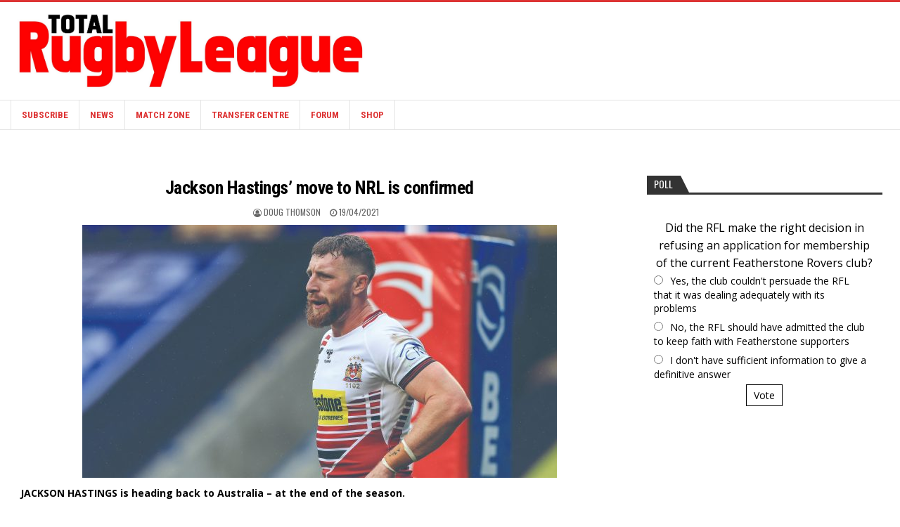

--- FILE ---
content_type: text/html; charset=UTF-8
request_url: https://www.totalrl.com/jackson-hastings-move-to-nrl-is-confirmed/
body_size: 21320
content:
<!DOCTYPE html>
<html lang="en-US">
<head>
<meta charset="UTF-8">
<meta name="viewport" content="width=device-width, initial-scale=1, maximum-scale=1">
<link rel="profile" href="http://gmpg.org/xfn/11">
<link rel="pingback" href="https://www.totalrl.com/xmlrpc.php">
<title>Jackson Hastings&#8217; move to NRL is confirmed &#8211; Total Rugby League</title>
<meta name='robots' content='max-image-preview:large' />
<link rel='dns-prefetch' href='//static.addtoany.com' />
<link rel='dns-prefetch' href='//js.stripe.com' />
<link rel='dns-prefetch' href='//fonts.googleapis.com' />
<link rel="alternate" type="application/rss+xml" title="Total Rugby League &raquo; Feed" href="https://www.totalrl.com/feed/" />
<link rel="alternate" type="application/rss+xml" title="Total Rugby League &raquo; Comments Feed" href="https://www.totalrl.com/comments/feed/" />
<link rel="alternate" title="oEmbed (JSON)" type="application/json+oembed" href="https://www.totalrl.com/wp-json/oembed/1.0/embed?url=https%3A%2F%2Fwww.totalrl.com%2Fjackson-hastings-move-to-nrl-is-confirmed%2F" />
<link rel="alternate" title="oEmbed (XML)" type="text/xml+oembed" href="https://www.totalrl.com/wp-json/oembed/1.0/embed?url=https%3A%2F%2Fwww.totalrl.com%2Fjackson-hastings-move-to-nrl-is-confirmed%2F&#038;format=xml" />
<!-- www.totalrl.com is managing ads with Advanced Ads 2.0.16 – https://wpadvancedads.com/ --><script id="total-ready">
			window.advanced_ads_ready=function(e,a){a=a||"complete";var d=function(e){return"interactive"===a?"loading"!==e:"complete"===e};d(document.readyState)?e():document.addEventListener("readystatechange",(function(a){d(a.target.readyState)&&e()}),{once:"interactive"===a})},window.advanced_ads_ready_queue=window.advanced_ads_ready_queue||[];		</script>
		<style type="text/css" media="all">
.wpautoterms-footer{background-color:#292929;text-align:center;}
.wpautoterms-footer a{color:#ffffff;font-family:Arial, sans-serif;font-size:12px;}
.wpautoterms-footer .separator{color:#ffffff;font-family:Arial, sans-serif;font-size:12px;}</style>
<style id='wp-img-auto-sizes-contain-inline-css' type='text/css'>
img:is([sizes=auto i],[sizes^="auto," i]){contain-intrinsic-size:3000px 1500px}
/*# sourceURL=wp-img-auto-sizes-contain-inline-css */
</style>
<style id='wp-emoji-styles-inline-css' type='text/css'>

	img.wp-smiley, img.emoji {
		display: inline !important;
		border: none !important;
		box-shadow: none !important;
		height: 1em !important;
		width: 1em !important;
		margin: 0 0.07em !important;
		vertical-align: -0.1em !important;
		background: none !important;
		padding: 0 !important;
	}
/*# sourceURL=wp-emoji-styles-inline-css */
</style>
<style id='wp-block-library-inline-css' type='text/css'>
:root{--wp-block-synced-color:#7a00df;--wp-block-synced-color--rgb:122,0,223;--wp-bound-block-color:var(--wp-block-synced-color);--wp-editor-canvas-background:#ddd;--wp-admin-theme-color:#007cba;--wp-admin-theme-color--rgb:0,124,186;--wp-admin-theme-color-darker-10:#006ba1;--wp-admin-theme-color-darker-10--rgb:0,107,160.5;--wp-admin-theme-color-darker-20:#005a87;--wp-admin-theme-color-darker-20--rgb:0,90,135;--wp-admin-border-width-focus:2px}@media (min-resolution:192dpi){:root{--wp-admin-border-width-focus:1.5px}}.wp-element-button{cursor:pointer}:root .has-very-light-gray-background-color{background-color:#eee}:root .has-very-dark-gray-background-color{background-color:#313131}:root .has-very-light-gray-color{color:#eee}:root .has-very-dark-gray-color{color:#313131}:root .has-vivid-green-cyan-to-vivid-cyan-blue-gradient-background{background:linear-gradient(135deg,#00d084,#0693e3)}:root .has-purple-crush-gradient-background{background:linear-gradient(135deg,#34e2e4,#4721fb 50%,#ab1dfe)}:root .has-hazy-dawn-gradient-background{background:linear-gradient(135deg,#faaca8,#dad0ec)}:root .has-subdued-olive-gradient-background{background:linear-gradient(135deg,#fafae1,#67a671)}:root .has-atomic-cream-gradient-background{background:linear-gradient(135deg,#fdd79a,#004a59)}:root .has-nightshade-gradient-background{background:linear-gradient(135deg,#330968,#31cdcf)}:root .has-midnight-gradient-background{background:linear-gradient(135deg,#020381,#2874fc)}:root{--wp--preset--font-size--normal:16px;--wp--preset--font-size--huge:42px}.has-regular-font-size{font-size:1em}.has-larger-font-size{font-size:2.625em}.has-normal-font-size{font-size:var(--wp--preset--font-size--normal)}.has-huge-font-size{font-size:var(--wp--preset--font-size--huge)}.has-text-align-center{text-align:center}.has-text-align-left{text-align:left}.has-text-align-right{text-align:right}.has-fit-text{white-space:nowrap!important}#end-resizable-editor-section{display:none}.aligncenter{clear:both}.items-justified-left{justify-content:flex-start}.items-justified-center{justify-content:center}.items-justified-right{justify-content:flex-end}.items-justified-space-between{justify-content:space-between}.screen-reader-text{border:0;clip-path:inset(50%);height:1px;margin:-1px;overflow:hidden;padding:0;position:absolute;width:1px;word-wrap:normal!important}.screen-reader-text:focus{background-color:#ddd;clip-path:none;color:#444;display:block;font-size:1em;height:auto;left:5px;line-height:normal;padding:15px 23px 14px;text-decoration:none;top:5px;width:auto;z-index:100000}html :where(.has-border-color){border-style:solid}html :where([style*=border-top-color]){border-top-style:solid}html :where([style*=border-right-color]){border-right-style:solid}html :where([style*=border-bottom-color]){border-bottom-style:solid}html :where([style*=border-left-color]){border-left-style:solid}html :where([style*=border-width]){border-style:solid}html :where([style*=border-top-width]){border-top-style:solid}html :where([style*=border-right-width]){border-right-style:solid}html :where([style*=border-bottom-width]){border-bottom-style:solid}html :where([style*=border-left-width]){border-left-style:solid}html :where(img[class*=wp-image-]){height:auto;max-width:100%}:where(figure){margin:0 0 1em}html :where(.is-position-sticky){--wp-admin--admin-bar--position-offset:var(--wp-admin--admin-bar--height,0px)}@media screen and (max-width:600px){html :where(.is-position-sticky){--wp-admin--admin-bar--position-offset:0px}}

/*# sourceURL=wp-block-library-inline-css */
</style><link rel='stylesheet' id='wc-blocks-style-css' href='https://www.totalrl.com/wp-content/plugins/woocommerce/assets/client/blocks/wc-blocks.css?ver=wc-10.4.3' type='text/css' media='all' />
<style id='global-styles-inline-css' type='text/css'>
:root{--wp--preset--aspect-ratio--square: 1;--wp--preset--aspect-ratio--4-3: 4/3;--wp--preset--aspect-ratio--3-4: 3/4;--wp--preset--aspect-ratio--3-2: 3/2;--wp--preset--aspect-ratio--2-3: 2/3;--wp--preset--aspect-ratio--16-9: 16/9;--wp--preset--aspect-ratio--9-16: 9/16;--wp--preset--color--black: #000000;--wp--preset--color--cyan-bluish-gray: #abb8c3;--wp--preset--color--white: #ffffff;--wp--preset--color--pale-pink: #f78da7;--wp--preset--color--vivid-red: #cf2e2e;--wp--preset--color--luminous-vivid-orange: #ff6900;--wp--preset--color--luminous-vivid-amber: #fcb900;--wp--preset--color--light-green-cyan: #7bdcb5;--wp--preset--color--vivid-green-cyan: #00d084;--wp--preset--color--pale-cyan-blue: #8ed1fc;--wp--preset--color--vivid-cyan-blue: #0693e3;--wp--preset--color--vivid-purple: #9b51e0;--wp--preset--gradient--vivid-cyan-blue-to-vivid-purple: linear-gradient(135deg,rgb(6,147,227) 0%,rgb(155,81,224) 100%);--wp--preset--gradient--light-green-cyan-to-vivid-green-cyan: linear-gradient(135deg,rgb(122,220,180) 0%,rgb(0,208,130) 100%);--wp--preset--gradient--luminous-vivid-amber-to-luminous-vivid-orange: linear-gradient(135deg,rgb(252,185,0) 0%,rgb(255,105,0) 100%);--wp--preset--gradient--luminous-vivid-orange-to-vivid-red: linear-gradient(135deg,rgb(255,105,0) 0%,rgb(207,46,46) 100%);--wp--preset--gradient--very-light-gray-to-cyan-bluish-gray: linear-gradient(135deg,rgb(238,238,238) 0%,rgb(169,184,195) 100%);--wp--preset--gradient--cool-to-warm-spectrum: linear-gradient(135deg,rgb(74,234,220) 0%,rgb(151,120,209) 20%,rgb(207,42,186) 40%,rgb(238,44,130) 60%,rgb(251,105,98) 80%,rgb(254,248,76) 100%);--wp--preset--gradient--blush-light-purple: linear-gradient(135deg,rgb(255,206,236) 0%,rgb(152,150,240) 100%);--wp--preset--gradient--blush-bordeaux: linear-gradient(135deg,rgb(254,205,165) 0%,rgb(254,45,45) 50%,rgb(107,0,62) 100%);--wp--preset--gradient--luminous-dusk: linear-gradient(135deg,rgb(255,203,112) 0%,rgb(199,81,192) 50%,rgb(65,88,208) 100%);--wp--preset--gradient--pale-ocean: linear-gradient(135deg,rgb(255,245,203) 0%,rgb(182,227,212) 50%,rgb(51,167,181) 100%);--wp--preset--gradient--electric-grass: linear-gradient(135deg,rgb(202,248,128) 0%,rgb(113,206,126) 100%);--wp--preset--gradient--midnight: linear-gradient(135deg,rgb(2,3,129) 0%,rgb(40,116,252) 100%);--wp--preset--font-size--small: 13px;--wp--preset--font-size--medium: 20px;--wp--preset--font-size--large: 36px;--wp--preset--font-size--x-large: 42px;--wp--preset--spacing--20: 0.44rem;--wp--preset--spacing--30: 0.67rem;--wp--preset--spacing--40: 1rem;--wp--preset--spacing--50: 1.5rem;--wp--preset--spacing--60: 2.25rem;--wp--preset--spacing--70: 3.38rem;--wp--preset--spacing--80: 5.06rem;--wp--preset--shadow--natural: 6px 6px 9px rgba(0, 0, 0, 0.2);--wp--preset--shadow--deep: 12px 12px 50px rgba(0, 0, 0, 0.4);--wp--preset--shadow--sharp: 6px 6px 0px rgba(0, 0, 0, 0.2);--wp--preset--shadow--outlined: 6px 6px 0px -3px rgb(255, 255, 255), 6px 6px rgb(0, 0, 0);--wp--preset--shadow--crisp: 6px 6px 0px rgb(0, 0, 0);}:where(.is-layout-flex){gap: 0.5em;}:where(.is-layout-grid){gap: 0.5em;}body .is-layout-flex{display: flex;}.is-layout-flex{flex-wrap: wrap;align-items: center;}.is-layout-flex > :is(*, div){margin: 0;}body .is-layout-grid{display: grid;}.is-layout-grid > :is(*, div){margin: 0;}:where(.wp-block-columns.is-layout-flex){gap: 2em;}:where(.wp-block-columns.is-layout-grid){gap: 2em;}:where(.wp-block-post-template.is-layout-flex){gap: 1.25em;}:where(.wp-block-post-template.is-layout-grid){gap: 1.25em;}.has-black-color{color: var(--wp--preset--color--black) !important;}.has-cyan-bluish-gray-color{color: var(--wp--preset--color--cyan-bluish-gray) !important;}.has-white-color{color: var(--wp--preset--color--white) !important;}.has-pale-pink-color{color: var(--wp--preset--color--pale-pink) !important;}.has-vivid-red-color{color: var(--wp--preset--color--vivid-red) !important;}.has-luminous-vivid-orange-color{color: var(--wp--preset--color--luminous-vivid-orange) !important;}.has-luminous-vivid-amber-color{color: var(--wp--preset--color--luminous-vivid-amber) !important;}.has-light-green-cyan-color{color: var(--wp--preset--color--light-green-cyan) !important;}.has-vivid-green-cyan-color{color: var(--wp--preset--color--vivid-green-cyan) !important;}.has-pale-cyan-blue-color{color: var(--wp--preset--color--pale-cyan-blue) !important;}.has-vivid-cyan-blue-color{color: var(--wp--preset--color--vivid-cyan-blue) !important;}.has-vivid-purple-color{color: var(--wp--preset--color--vivid-purple) !important;}.has-black-background-color{background-color: var(--wp--preset--color--black) !important;}.has-cyan-bluish-gray-background-color{background-color: var(--wp--preset--color--cyan-bluish-gray) !important;}.has-white-background-color{background-color: var(--wp--preset--color--white) !important;}.has-pale-pink-background-color{background-color: var(--wp--preset--color--pale-pink) !important;}.has-vivid-red-background-color{background-color: var(--wp--preset--color--vivid-red) !important;}.has-luminous-vivid-orange-background-color{background-color: var(--wp--preset--color--luminous-vivid-orange) !important;}.has-luminous-vivid-amber-background-color{background-color: var(--wp--preset--color--luminous-vivid-amber) !important;}.has-light-green-cyan-background-color{background-color: var(--wp--preset--color--light-green-cyan) !important;}.has-vivid-green-cyan-background-color{background-color: var(--wp--preset--color--vivid-green-cyan) !important;}.has-pale-cyan-blue-background-color{background-color: var(--wp--preset--color--pale-cyan-blue) !important;}.has-vivid-cyan-blue-background-color{background-color: var(--wp--preset--color--vivid-cyan-blue) !important;}.has-vivid-purple-background-color{background-color: var(--wp--preset--color--vivid-purple) !important;}.has-black-border-color{border-color: var(--wp--preset--color--black) !important;}.has-cyan-bluish-gray-border-color{border-color: var(--wp--preset--color--cyan-bluish-gray) !important;}.has-white-border-color{border-color: var(--wp--preset--color--white) !important;}.has-pale-pink-border-color{border-color: var(--wp--preset--color--pale-pink) !important;}.has-vivid-red-border-color{border-color: var(--wp--preset--color--vivid-red) !important;}.has-luminous-vivid-orange-border-color{border-color: var(--wp--preset--color--luminous-vivid-orange) !important;}.has-luminous-vivid-amber-border-color{border-color: var(--wp--preset--color--luminous-vivid-amber) !important;}.has-light-green-cyan-border-color{border-color: var(--wp--preset--color--light-green-cyan) !important;}.has-vivid-green-cyan-border-color{border-color: var(--wp--preset--color--vivid-green-cyan) !important;}.has-pale-cyan-blue-border-color{border-color: var(--wp--preset--color--pale-cyan-blue) !important;}.has-vivid-cyan-blue-border-color{border-color: var(--wp--preset--color--vivid-cyan-blue) !important;}.has-vivid-purple-border-color{border-color: var(--wp--preset--color--vivid-purple) !important;}.has-vivid-cyan-blue-to-vivid-purple-gradient-background{background: var(--wp--preset--gradient--vivid-cyan-blue-to-vivid-purple) !important;}.has-light-green-cyan-to-vivid-green-cyan-gradient-background{background: var(--wp--preset--gradient--light-green-cyan-to-vivid-green-cyan) !important;}.has-luminous-vivid-amber-to-luminous-vivid-orange-gradient-background{background: var(--wp--preset--gradient--luminous-vivid-amber-to-luminous-vivid-orange) !important;}.has-luminous-vivid-orange-to-vivid-red-gradient-background{background: var(--wp--preset--gradient--luminous-vivid-orange-to-vivid-red) !important;}.has-very-light-gray-to-cyan-bluish-gray-gradient-background{background: var(--wp--preset--gradient--very-light-gray-to-cyan-bluish-gray) !important;}.has-cool-to-warm-spectrum-gradient-background{background: var(--wp--preset--gradient--cool-to-warm-spectrum) !important;}.has-blush-light-purple-gradient-background{background: var(--wp--preset--gradient--blush-light-purple) !important;}.has-blush-bordeaux-gradient-background{background: var(--wp--preset--gradient--blush-bordeaux) !important;}.has-luminous-dusk-gradient-background{background: var(--wp--preset--gradient--luminous-dusk) !important;}.has-pale-ocean-gradient-background{background: var(--wp--preset--gradient--pale-ocean) !important;}.has-electric-grass-gradient-background{background: var(--wp--preset--gradient--electric-grass) !important;}.has-midnight-gradient-background{background: var(--wp--preset--gradient--midnight) !important;}.has-small-font-size{font-size: var(--wp--preset--font-size--small) !important;}.has-medium-font-size{font-size: var(--wp--preset--font-size--medium) !important;}.has-large-font-size{font-size: var(--wp--preset--font-size--large) !important;}.has-x-large-font-size{font-size: var(--wp--preset--font-size--x-large) !important;}
/*# sourceURL=global-styles-inline-css */
</style>

<style id='classic-theme-styles-inline-css' type='text/css'>
/*! This file is auto-generated */
.wp-block-button__link{color:#fff;background-color:#32373c;border-radius:9999px;box-shadow:none;text-decoration:none;padding:calc(.667em + 2px) calc(1.333em + 2px);font-size:1.125em}.wp-block-file__button{background:#32373c;color:#fff;text-decoration:none}
/*# sourceURL=/wp-includes/css/classic-themes.min.css */
</style>
<link rel='stylesheet' id='wpautoterms_css-css' href='https://www.totalrl.com/wp-content/plugins/auto-terms-of-service-and-privacy-policy/css/wpautoterms.css?ver=6.9' type='text/css' media='all' />
<link rel='stylesheet' id='contact-form-7-css' href='https://www.totalrl.com/wp-content/plugins/contact-form-7/includes/css/styles.css?ver=6.1.4' type='text/css' media='all' />
<link rel='stylesheet' id='latest-post-shortcode-lps-block-style-css' href='https://www.totalrl.com/wp-content/plugins/latest-post-shortcode/lps-block/build/style-view.css?ver=lpsv14.220251116.1959' type='text/css' media='all' />
<link rel='stylesheet' id='woocommerce-layout-css' href='https://www.totalrl.com/wp-content/plugins/woocommerce/assets/css/woocommerce-layout.css?ver=10.4.3' type='text/css' media='all' />
<link rel='stylesheet' id='woocommerce-smallscreen-css' href='https://www.totalrl.com/wp-content/plugins/woocommerce/assets/css/woocommerce-smallscreen.css?ver=10.4.3' type='text/css' media='only screen and (max-width: 768px)' />
<link rel='stylesheet' id='woocommerce-general-css' href='https://www.totalrl.com/wp-content/plugins/woocommerce/assets/css/woocommerce.css?ver=10.4.3' type='text/css' media='all' />
<style id='woocommerce-inline-inline-css' type='text/css'>
.woocommerce form .form-row .required { visibility: visible; }
/*# sourceURL=woocommerce-inline-inline-css */
</style>
<link rel='stylesheet' id='yop-public-css' href='https://www.totalrl.com/wp-content/plugins/yop-poll/public/assets/css/yop-poll-public-6.5.39.css?ver=6.9' type='text/css' media='all' />
<link rel='stylesheet' id='issuem-leaky-paywall-css' href='https://www.totalrl.com/wp-content/plugins/leaky-paywall//css/issuem-leaky-paywall.css?ver=4.22.6' type='text/css' media='all' />
<link rel='stylesheet' id='leaky-paywall-trials-css' href='https://www.totalrl.com/wp-content/plugins/leaky-paywall-trials//css/style.css?ver=1.9.4' type='text/css' media='all' />
<link rel='stylesheet' id='leaky-paywall-quick-register-css' href='https://www.totalrl.com/wp-content/plugins/leaky-paywall-quick-register/includes/css/style.css?ver=1.1.7' type='text/css' media='all' />
<link rel='stylesheet' id='leaky-paywall-coupons-css-css' href='https://www.totalrl.com/wp-content/plugins/leaky-paywall-coupons//css/leaky-paywall-coupons.css?ver=2.4.2' type='text/css' media='all' />
<link rel='stylesheet' id='bestwp-maincss-css' href='https://www.totalrl.com/wp-content/themes/bestwp-pro/style.css' type='text/css' media='all' />
<link rel='stylesheet' id='font-awesome-css' href='https://www.totalrl.com/wp-content/themes/bestwp-pro/assets/css/font-awesome.min.css' type='text/css' media='all' />
<link rel='stylesheet' id='bestwp-webfont-css' href='//fonts.googleapis.com/css?family=Playfair+Display:400,400i,700,700i|Domine:400,700|Oswald:400,700|Patua+One&#038;display=swap' type='text/css' media='all' />
<link rel='stylesheet' id='bestwp-customfont-css' href='//fonts.googleapis.com/css?family=Open+Sans:400,400i,700,700i|Roboto+Condensed:400,400i,700,700i&#038;display=swap' type='text/css' media='all' />
<link rel='stylesheet' id='wp-pagenavi-css' href='https://www.totalrl.com/wp-content/plugins/wp-pagenavi/pagenavi-css.css?ver=2.70' type='text/css' media='all' />
<link rel='stylesheet' id='tablepress-default-css' href='https://www.totalrl.com/wp-content/plugins/tablepress/css/build/default.css?ver=3.2.6' type='text/css' media='all' />
<link rel='stylesheet' id='addtoany-css' href='https://www.totalrl.com/wp-content/plugins/add-to-any/addtoany.min.css?ver=1.16' type='text/css' media='all' />
<script type="text/javascript" id="lps-vars-js-after">
/* <![CDATA[ */
const lpsSettings = {"ajaxUrl": "https://www.totalrl.com/wp-admin/admin-ajax.php"};
//# sourceURL=lps-vars-js-after
/* ]]> */
</script>
<script type="text/javascript" src="https://www.totalrl.com/wp-includes/js/jquery/jquery.min.js?ver=3.7.1" id="jquery-core-js"></script>
<script type="text/javascript" src="https://www.totalrl.com/wp-includes/js/jquery/jquery-migrate.min.js?ver=3.4.1" id="jquery-migrate-js"></script>
<script type="text/javascript" src="https://www.totalrl.com/wp-includes/js/dist/dom-ready.min.js?ver=f77871ff7694fffea381" id="wp-dom-ready-js"></script>
<script type="text/javascript" src="https://www.totalrl.com/wp-content/plugins/auto-terms-of-service-and-privacy-policy/js/base.js?ver=3.0.4" id="wpautoterms_base-js"></script>
<script type="text/javascript" id="addtoany-core-js-before">
/* <![CDATA[ */
window.a2a_config=window.a2a_config||{};a2a_config.callbacks=[];a2a_config.overlays=[];a2a_config.templates={};
a2a_config.callbacks.push({ready:function(){document.querySelectorAll(".a2a_s_undefined").forEach(function(emptyIcon){emptyIcon.parentElement.style.display="none";})}});

//# sourceURL=addtoany-core-js-before
/* ]]> */
</script>
<script type="text/javascript" defer src="https://static.addtoany.com/menu/page.js" id="addtoany-core-js"></script>
<script type="text/javascript" defer src="https://www.totalrl.com/wp-content/plugins/add-to-any/addtoany.min.js?ver=1.1" id="addtoany-jquery-js"></script>
<script type="text/javascript" src="https://www.totalrl.com/wp-content/plugins/woocommerce/assets/js/jquery-blockui/jquery.blockUI.min.js?ver=2.7.0-wc.10.4.3" id="wc-jquery-blockui-js" defer="defer" data-wp-strategy="defer"></script>
<script type="text/javascript" id="wc-add-to-cart-js-extra">
/* <![CDATA[ */
var wc_add_to_cart_params = {"ajax_url":"/wp-admin/admin-ajax.php","wc_ajax_url":"/?wc-ajax=%%endpoint%%","i18n_view_cart":"View cart","cart_url":"https://www.totalrl.com/cart/","is_cart":"","cart_redirect_after_add":"yes"};
//# sourceURL=wc-add-to-cart-js-extra
/* ]]> */
</script>
<script type="text/javascript" src="https://www.totalrl.com/wp-content/plugins/woocommerce/assets/js/frontend/add-to-cart.min.js?ver=10.4.3" id="wc-add-to-cart-js" defer="defer" data-wp-strategy="defer"></script>
<script type="text/javascript" src="https://www.totalrl.com/wp-content/plugins/woocommerce/assets/js/js-cookie/js.cookie.min.js?ver=2.1.4-wc.10.4.3" id="wc-js-cookie-js" defer="defer" data-wp-strategy="defer"></script>
<script type="text/javascript" id="woocommerce-js-extra">
/* <![CDATA[ */
var woocommerce_params = {"ajax_url":"/wp-admin/admin-ajax.php","wc_ajax_url":"/?wc-ajax=%%endpoint%%","i18n_password_show":"Show password","i18n_password_hide":"Hide password"};
//# sourceURL=woocommerce-js-extra
/* ]]> */
</script>
<script type="text/javascript" src="https://www.totalrl.com/wp-content/plugins/woocommerce/assets/js/frontend/woocommerce.min.js?ver=10.4.3" id="woocommerce-js" defer="defer" data-wp-strategy="defer"></script>
<script type="text/javascript" id="yop-public-js-extra">
/* <![CDATA[ */
var objectL10n = {"yopPollParams":{"urlParams":{"ajax":"https://www.totalrl.com/wp-admin/admin-ajax.php","wpLogin":"https://www.totalrl.com/wp-login.php?redirect_to=https%3A%2F%2Fwww.totalrl.com%2Fwp-admin%2Fadmin-ajax.php%3Faction%3Dyop_poll_record_wordpress_vote"},"apiParams":{"reCaptcha":{"siteKey":""},"reCaptchaV2Invisible":{"siteKey":""},"reCaptchaV3":{"siteKey":""},"hCaptcha":{"siteKey":""},"cloudflareTurnstile":{"siteKey":""}},"captchaParams":{"imgPath":"https://www.totalrl.com/wp-content/plugins/yop-poll/public/assets/img/","url":"https://www.totalrl.com/wp-content/plugins/yop-poll/app.php","accessibilityAlt":"Sound icon","accessibilityTitle":"Accessibility option: listen to a question and answer it!","accessibilityDescription":"Type below the \u003Cstrong\u003Eanswer\u003C/strong\u003E to what you hear. Numbers or words:","explanation":"Click or touch the \u003Cstrong\u003EANSWER\u003C/strong\u003E","refreshAlt":"Refresh/reload icon","refreshTitle":"Refresh/reload: get new images and accessibility option!"},"voteParams":{"invalidPoll":"Invalid Poll","noAnswersSelected":"No answer selected","minAnswersRequired":"At least {min_answers_allowed} answer(s) required","maxAnswersRequired":"A max of {max_answers_allowed} answer(s) accepted","noAnswerForOther":"No other answer entered","noValueForCustomField":"{custom_field_name} is required","tooManyCharsForCustomField":"","consentNotChecked":"You must agree to our terms and conditions","noCaptchaSelected":"Captcha is required","thankYou":"Thank you for your vote"},"resultsParams":{"singleVote":"vote","multipleVotes":"votes","singleAnswer":"answer","multipleAnswers":"answers"}}};
//# sourceURL=yop-public-js-extra
/* ]]> */
</script>
<script type="text/javascript" src="https://www.totalrl.com/wp-content/plugins/yop-poll/public/assets/js/yop-poll-public-6.5.39.min.js?ver=6.9" id="yop-public-js"></script>
<script type="text/javascript" src="https://www.totalrl.com/wp-content/plugins/leaky-paywall-registration-redirect/js/leaky-paywall-registration-redirect.js?ver=1.3.2" id="lp_registration_redirect-js"></script>
<script type="text/javascript" src="https://www.totalrl.com/wp-content/plugins/leaky-paywall-coupons//js/script.js?ver=2.4.2" id="leaky-paywall-coupons-js-js"></script>
<script type="text/javascript" id="advanced-ads-advanced-js-js-extra">
/* <![CDATA[ */
var advads_options = {"blog_id":"1","privacy":{"enabled":false,"state":"not_needed"}};
//# sourceURL=advanced-ads-advanced-js-js-extra
/* ]]> */
</script>
<script type="text/javascript" src="https://www.totalrl.com/wp-content/plugins/advanced-ads/public/assets/js/advanced.min.js?ver=2.0.16" id="advanced-ads-advanced-js-js"></script>
<script type="text/javascript" src="https://js.stripe.com/v3/?ver=4.22.6" id="stripe-js"></script>
<link rel="https://api.w.org/" href="https://www.totalrl.com/wp-json/" /><link rel="alternate" title="JSON" type="application/json" href="https://www.totalrl.com/wp-json/wp/v2/posts/2822908" /><link rel="EditURI" type="application/rsd+xml" title="RSD" href="https://www.totalrl.com/xmlrpc.php?rsd" />
<meta name="generator" content="WordPress 6.9" />
<meta name="generator" content="WooCommerce 10.4.3" />
<link rel="canonical" href="https://www.totalrl.com/jackson-hastings-move-to-nrl-is-confirmed/" />
<link rel='shortlink' href='https://www.totalrl.com/?p=2822908' />
<script>advads_items = { conditions: {}, display_callbacks: {}, display_effect_callbacks: {}, hide_callbacks: {}, backgrounds: {}, effect_durations: {}, close_functions: {}, showed: [] };</script><style type="text/css" id="total-layer-custom-css"></style>		<script defer async="async" src="https://www.google.com/recaptcha/api.js?render=6LfTXpcnAAAAAHd1akkdKnGrU217B-jCdsJ2PTnJ"></script>
		<script>
			window.onload = (event) => {

				let lpForm = document.getElementById('leaky-paywall-payment-form');

				if (lpForm !== null) {
					grecaptcha.ready(function() {
						grecaptcha.execute('6LfTXpcnAAAAAHd1akkdKnGrU217B-jCdsJ2PTnJ', {
							action: 'register'
						}).then(function(token) {

							console.log('token: ' + token);
							let recaptchaResponse = document.getElementById('recaptcha-response');

							if (recaptchaResponse !== null) {
								recaptchaResponse.value = token;
							}

						});
					});
				}

				let lpQrFrom = document.getElementById('leaky-paywall-quick-register');

				if (lpQrFrom !== null) {
					grecaptcha.ready(function() {
						grecaptcha.execute('6LfTXpcnAAAAAHd1akkdKnGrU217B-jCdsJ2PTnJ', {
							action: 'register'
						}).then(function(token) {

							console.log('token: ' + token);
							let recaptchaResponse = document.getElementById('recaptcha-response');

							if (recaptchaResponse !== null) {
								recaptchaResponse.value = token;
							}

						});
					});
				}
			};
		</script>
		<style>
			.grecaptcha-badge {
				visibility: hidden;
			}
		</style>
	    <style type="text/css">
    body{font-family:'Open Sans';font-size:14px;font-weight:;font-style:;line-height:;}

    h1{font-size:;font-weight:;font-style:;}
    h2{font-size:;font-weight:;font-style:;}
    h3{font-size:;font-weight:;font-style:;}
    h4{font-size:;font-weight:;font-style:;}
    h5{font-size:;font-weight:;font-style:;}
    h6{font-size:;font-weight:;font-style:;}
    h1,h2,h3,h4,h5,h6{font-family:'Roboto Condensed';line-height:;}

    .bestwp-nav-primary-menu a{font-family:;font-size:;font-weight:;font-style:;}

    .bestwp-site-title{font-family:'Roboto Condensed';font-size:;font-weight:;font-style:;line-height: !important;}
    .bestwp-site-description{font-family:'Roboto Condensed';font-size:;font-weight:;font-style:;line-height: !important;}

    .bestwp-secondary-nav-menu a{font-family:'Roboto Condensed';font-size:;font-weight:700;font-style:;}

    .bestwp-trending-news{font-family:'Oswald';font-size:;font-weight:;font-style:;}

    .entry-title{font-family:'Roboto Condensed';font-size:;font-weight:;font-style:;line-height:;}

    .bestwp-posts .bestwp-posts-heading,.bestwp-sidebar-widget-areas .widget .bestwp-widget-title,.bestwp-featured-posts-area .widget .bestwp-widget-title{font-family:;font-size:;font-weight:;font-style:;line-height:;}

    #bestwp-footer-blocks .widget .bestwp-widget-title{font-family:;font-size:;font-weight:;font-style:;line-height:;}

    .bestwp-fp01-post .bestwp-fp01-post-title,.bestwp-fp02-post .bestwp-fp02-post-title,.bestwp-fp10-post .bestwp-fp10-post-title,.bestwp-fp11-post .bestwp-fp11-post-title,.bestwp-fp12-post .bestwp-fp12-post-title,.bestwp-fp13-post .bestwp-fp13-post-title,.bestwp-fp14-post .bestwp-fp14-post-title,.bestwp-fp15-post .bestwp-fp15-post-title,.bestwp-fp16-post .bestwp-fp16-post-title{font-family:'Roboto Condensed';font-size:18px;font-weight:;font-style:;line-height:;}

    .bestwp-related-posts-wrap h4,.bestwp-fp02-posts-left .bestwp-fp02-post .bestwp-fp02-post-title,.bestwp-fp03-post .bestwp-fp03-post-title,.bestwp-fp04-post .bestwp-fp04-post-title,.bestwp-fp05-post .bestwp-fp05-post-title,.bestwp-fp06-post .bestwp-fp06-post-title,.bestwp-fp08-post .bestwp-fp08-post-title,.bestwp-fp09-post .bestwp-fp09-post-title,.bestwp-fp11-post:first-child .bestwp-fp11-post-title,.bestwp-fp12-posts-left .bestwp-fp12-post .bestwp-fp12-post-title,.bestwp-fp14-post:first-child .bestwp-fp14-post-title,.bestwp-fp15-post:first-child .bestwp-fp15-post-title,.bestwp-fp17-post .bestwp-fp17-post-title,.bestwp-carousel-title{font-family:'Roboto Condensed';font-size:;font-weight:;font-style:;line-height:;}

    .bestwp-fp02-post-categories a,.bestwp-fp03-post-categories a,.bestwp-fp04-post-categories a,.bestwp-fp05-post-categories a,.bestwp-fp06-post-categories a,.bestwp-fp08-post-categories a,.bestwp-fp09-post-categories a,.bestwp-fp11-post-categories a,.bestwp-fp12-post-categories a,.bestwp-fp13-post-categories a,.bestwp-fp14-post-categories a,.bestwp-fp15-post-categories a,.bestwp-fp16-post-categories a,.bestwp-fp17-post-categories a,.bestwp-carousel-post-categories a{font-family:'Roboto Condensed';font-size:;font-weight:;font-style:;}

    .bestwp-entry-meta-single,.bestwp-fp01-post-footer,.bestwp-fp02-post-footer,.bestwp-fp03-post-footer,.bestwp-fp04-post-footer,.bestwp-fp05-post-footer,.bestwp-fp06-post-footer,.bestwp-fp08-post-footer,.bestwp-fp09-post-footer,.bestwp-fp10-post-footer,.bestwp-fp11-post-footer,.bestwp-fp12-post-footer,.bestwp-fp13-post-footer,.bestwp-fp14-post-footer,.bestwp-fp15-post-footer,.bestwp-fp16-post-footer,.bestwp-fp17-post-footer,.bestwp-carousel-post-footer{font-family:;font-size:;font-weight:;font-style:;}

    .bestwp-fp02-post-read-more,.bestwp-fp03-post-read-more,.bestwp-fp04-post-read-more,.bestwp-fp05-post-read-more,.bestwp-fp06-post-read-more,.bestwp-fp08-post-read-more,.bestwp-fp11-post-read-more,.bestwp-fp12-post-read-more,.bestwp-fp13-post-read-more,.bestwp-fp14-post-read-more,.bestwp-fp15-post-read-more{font-family:;font-size:;font-weight:;font-style:;}
    </style>
        <style type="text/css">
        
        body,button,input,select,textarea{color:#000000}
                
                    
            .bestwp-nav-primary{border-bottom:3px solid #dd3333}
                        .bestwp-nav-primary-menu a:hover,.bestwp-nav-primary-menu .current-menu-item > a,.bestwp-nav-primary-menu .sub-menu .current-menu-item > a:hover,.bestwp-nav-primary-menu .current_page_item > a,.bestwp-nav-primary-menu .children .current_page_item > a:hover{background:#dd3333}
                        
    
        .bestwp-nav-secondary{background:#ffffff}
                .bestwp-secondary-nav-menu a{color:#dd3333}
    @media only screen and (max-width: 1112px) {
    .bestwp-secondary-nav-menu.bestwp-secondary-responsive-menu > .menu-item-has-children:before,.bestwp-secondary-nav-menu.bestwp-secondary-responsive-menu > .page_item_has_children:before{color:#dd3333}
    .bestwp-secondary-nav-menu.bestwp-secondary-responsive-menu .bestwp-secondary-menu-open.menu-item-has-children:before,.bestwp-secondary-nav-menu.bestwp-secondary-responsive-menu .bestwp-secondary-menu-open.page_item_has_children:before{color:#dd3333}
    }
                .bestwp-secondary-nav-menu a:hover,.bestwp-secondary-nav-menu .current-menu-item > a,.bestwp-secondary-nav-menu .sub-menu .current-menu-item > a:hover,.bestwp-secondary-nav-menu .current_page_item > a,.bestwp-secondary-nav-menu .children .current_page_item > a:hover{color:#dd3333}
    .bestwp-secondary-nav-menu .sub-menu .current-menu-item > a,.bestwp-secondary-nav-menu .children .current_page_item > a{color:#dd3333}
                        .bestwp-secondary-responsive-menu-icon::before{color: #dd3333}
    
                            
        
        
    
    
        .entry-content a{color:#000000;}
        
                
        
        
        
                
            .bestwp-box{border:1px solid #ffffff}
                    .bestwp-posts .bestwp-posts-heading{background:#ffffff;}
    .bestwp-sidebar-widget-areas .widget .bestwp-widget-title{background:#ffffff;}
    .bestwp-featured-posts-area .widget .bestwp-widget-title{background:#ffffff;}
        
        
                
                            
            
        .bestwp-nav-secondary,.bestwp-nav-primary,#bestwp-footer,.bestwp-box{-webkit-box-shadow:none;-moz-box-shadow:none;box-shadow:none;}    </style>
    	<noscript><style>.woocommerce-product-gallery{ opacity: 1 !important; }</style></noscript>
			<script type="text/javascript">
			var advadsCfpQueue = [];
			var advadsCfpAd = function( adID ) {
				if ( 'undefined' === typeof advadsProCfp ) {
					advadsCfpQueue.push( adID )
				} else {
					advadsProCfp.addElement( adID )
				}
			}
		</script>
		<style type="text/css" id="custom-background-css">
body.custom-background { background-color: #ffffff; }
</style>
	<link rel="icon" href="https://www.totalrl.com/wp-content/uploads/2025/11/cropped-TRL-logo-short-32x32.jpg" sizes="32x32" />
<link rel="icon" href="https://www.totalrl.com/wp-content/uploads/2025/11/cropped-TRL-logo-short-192x192.jpg" sizes="192x192" />
<link rel="apple-touch-icon" href="https://www.totalrl.com/wp-content/uploads/2025/11/cropped-TRL-logo-short-180x180.jpg" />
<meta name="msapplication-TileImage" content="https://www.totalrl.com/wp-content/uploads/2025/11/cropped-TRL-logo-short-270x270.jpg" />
		<style type="text/css" id="wp-custom-css">
			body.home.page .bestwp-post-singular{display:none;}

#leaky-paywall-quick-register-form input[type="submit"] {
  background: #f00d0d;
}

[class*="leaky"][class*="paywall"] [id^="mmt-"],
[class*="leaky"][class*="paywall"] [class^="mmt-"] {
display: none !important;
min-height: 0 !important;
height: auto !important;
}
#leaky-paywall-quick-register-form .form-field label {
  display: none;
}

.leaky-paywall-payment-button a, .leaky-paywall-payment-button a:hover {
	  margin-top:18px;
    background: #f00d0d; 
	  color: #fff;
}

		</style>
			<script type="text/javascript" src="//monu.delivery/site/8/d/888a21-7200-4950-964c-28a7af0912d4.js" data-cfasync="false"></script>
</head>
	
<!-- Google tag (gtag.js) -->
<script async src="https://www.googletagmanager.com/gtag/js?id=G-T0X9PDBY56"></script>
<script>
  window.dataLayer = window.dataLayer || [];
  function gtag(){dataLayer.push(arguments);}
  gtag('js', new Date());

  gtag('config', 'G-T0X9PDBY56');
</script>
	
<body class="wp-singular post-template-default single single-post postid-2822908 single-format-standard custom-background wp-custom-logo wp-theme-bestwp-pro bestwp-animated bestwp-fadein theme-bestwp-pro woocommerce-no-js bestwp-group-blog bestwp-layout-c-s2 bestwp-header-banner aa-prefix-total-" id="bestwp-site-body" itemscope="itemscope" itemtype="http://schema.org/WebPage">

<div class="bestwp-container bestwp-primary-menu-container clearfix">
<div class="bestwp-primary-menu-container-inside clearfix">

<nav class="bestwp-nav-primary" id="bestwp-primary-navigation" itemscope="itemscope" itemtype="http://schema.org/SiteNavigationElement" role="navigation">
<div class="bestwp-outer-wrapper">


<div class='bestwp-top-social-icons'>
                                                                                                                            <a href="#" title="Search" class="bestwp-social-icon-search"><i class="fa fa-search"></i></a>
</div>

</div>
</nav>

<div id="bestwp-search-overlay-wrap" class="bestwp-search-overlay">
  <span class="bestwp-search-closebtn" title="Close Search">&#xD7;</span>
  <div class="bestwp-search-overlay-content">
    
<form role="search" method="get" class="bestwp-search-form" action="https://www.totalrl.com/">
<label>
    <span class="screen-reader-text">Search for:</span>
    <input type="search" class="bestwp-search-field" placeholder="Search &hellip;" value="" name="s" />
</label>
<input type="submit" class="bestwp-search-submit" value="&#xf002;" />
</form>  </div>
</div>

</div>
</div>

<div class="bestwp-container" id="bestwp-header" itemscope="itemscope" itemtype="http://schema.org/WPHeader" role="banner">
<div class="bestwp-head-content clearfix" id="bestwp-head-content">


<div class="bestwp-outer-wrapper">
<div class="bestwp-header-inside clearfix">

<div id="bestwp-logo">
    <div class="site-branding">
    <a href="https://www.totalrl.com/" rel="home" class="bestwp-logo-img-link">
        <img src="https://www.totalrl.com/wp-content/uploads/2025/11/cropped-TRL-logo-1-scaled-1.jpg" alt="" class="bestwp-logo-img"/>
    </a>
    </div>
</div><!--/#bestwp-logo -->

<div id="bestwp-header-banner">
</div><!--/#bestwp-header-banner -->


</div>
</div>

</div><!--/#bestwp-head-content -->
</div><!--/#bestwp-header -->

<div class="bestwp-container bestwp-secondary-menu-container clearfix">
<div class="bestwp-secondary-menu-container-inside clearfix">

<nav class="bestwp-nav-secondary" id="bestwp-secondary-navigation" itemscope="itemscope" itemtype="http://schema.org/SiteNavigationElement" role="navigation">
<div class="bestwp-outer-wrapper">
<div class="menu-main-container"><ul id="bestwp-menu-secondary-navigation" class="bestwp-secondary-nav-menu bestwp-menu-secondary"><li id="menu-item-2862288" class="menu-item menu-item-type-post_type menu-item-object-page menu-item-has-children menu-item-2862288"><a href="https://www.totalrl.com/premium-subscription/">Subscribe</a>
<ul class="sub-menu">
	<li id="menu-item-2862286" class="menu-item menu-item-type-post_type menu-item-object-page menu-item-2862286"><a href="https://www.totalrl.com/premium-log-in/">Sign in</a></li>
	<li id="menu-item-2882035" class="menu-item menu-item-type-post_type menu-item-object-page menu-item-2882035"><a href="https://www.totalrl.com/premium-profile/">Members Area</a></li>
</ul>
</li>
<li id="menu-item-2862353" class="menu-item menu-item-type-taxonomy menu-item-object-category current-post-ancestor current-menu-parent current-post-parent menu-item-has-children menu-item-2862353"><a href="https://www.totalrl.com/category/news/">News</a>
<ul class="sub-menu">
	<li id="menu-item-2897919" class="menu-item menu-item-type-taxonomy menu-item-object-category current-post-ancestor current-menu-parent current-post-parent menu-item-has-children menu-item-2897919"><a href="https://www.totalrl.com/category/super-league/">Super League</a>
	<ul class="sub-menu">
		<li id="menu-item-2897935" class="menu-item menu-item-type-taxonomy menu-item-object-category menu-item-2897935"><a href="https://www.totalrl.com/category/super-league/bradford-bulls/">Bradford Bulls</a></li>
		<li id="menu-item-2897925" class="menu-item menu-item-type-taxonomy menu-item-object-category menu-item-2897925"><a href="https://www.totalrl.com/category/super-league/castleford-tigers/">Castleford Tigers</a></li>
		<li id="menu-item-2897926" class="menu-item menu-item-type-taxonomy menu-item-object-category menu-item-2897926"><a href="https://www.totalrl.com/category/super-league/catalans-dragons/">Catalans Dragons</a></li>
		<li id="menu-item-2897927" class="menu-item menu-item-type-taxonomy menu-item-object-category menu-item-2897927"><a href="https://www.totalrl.com/category/super-league/huddersfield-giants/">Huddersfield Giants</a></li>
		<li id="menu-item-2897928" class="menu-item menu-item-type-taxonomy menu-item-object-category menu-item-2897928"><a href="https://www.totalrl.com/category/super-league/hull-fc/">Hull FC</a></li>
		<li id="menu-item-2897929" class="menu-item menu-item-type-taxonomy menu-item-object-category menu-item-2897929"><a href="https://www.totalrl.com/category/super-league/hull-kingston-rovers/">Hull KR</a></li>
		<li id="menu-item-2897930" class="menu-item menu-item-type-taxonomy menu-item-object-category menu-item-2897930"><a href="https://www.totalrl.com/category/super-league/leeds-rhinos/">Leeds Rhinos</a></li>
		<li id="menu-item-2897931" class="menu-item menu-item-type-taxonomy menu-item-object-category menu-item-2897931"><a href="https://www.totalrl.com/category/super-league/leigh-leopards/">Leigh Leopards</a></li>
		<li id="menu-item-2897921" class="menu-item menu-item-type-taxonomy menu-item-object-category menu-item-2897921"><a href="https://www.totalrl.com/category/super-league/st-helens/">St Helens</a></li>
		<li id="menu-item-2897943" class="menu-item menu-item-type-taxonomy menu-item-object-category menu-item-2897943"><a href="https://www.totalrl.com/category/super-league/toulouse-olympique/">Toulouse Olympique</a></li>
		<li id="menu-item-2897922" class="menu-item menu-item-type-taxonomy menu-item-object-category menu-item-2897922"><a href="https://www.totalrl.com/category/super-league/wakefield-trinity/">Wakefield Trinity</a></li>
		<li id="menu-item-2897923" class="menu-item menu-item-type-taxonomy menu-item-object-category menu-item-2897923"><a href="https://www.totalrl.com/category/super-league/warrington-wolves/">Warrington Wolves</a></li>
		<li id="menu-item-2897924" class="menu-item menu-item-type-taxonomy menu-item-object-category current-post-ancestor current-menu-parent current-post-parent menu-item-2897924"><a href="https://www.totalrl.com/category/super-league/wigan-warriors/">Wigan Warriors</a></li>
		<li id="menu-item-2897945" class="menu-item menu-item-type-taxonomy menu-item-object-category menu-item-2897945"><a href="https://www.totalrl.com/category/super-league/york-knights/">York Knights</a></li>
	</ul>
</li>
	<li id="menu-item-2897932" class="menu-item menu-item-type-taxonomy menu-item-object-category menu-item-has-children menu-item-2897932"><a href="https://www.totalrl.com/category/championship/">Championship</a>
	<ul class="sub-menu">
		<li id="menu-item-2897933" class="menu-item menu-item-type-taxonomy menu-item-object-category menu-item-2897933"><a href="https://www.totalrl.com/category/championship/barrow-raiders/">Barrow Raiders</a></li>
		<li id="menu-item-2897934" class="menu-item menu-item-type-taxonomy menu-item-object-category menu-item-2897934"><a href="https://www.totalrl.com/category/championship/batley-bulldogs/">Batley Bulldogs</a></li>
		<li id="menu-item-2897948" class="menu-item menu-item-type-taxonomy menu-item-object-category menu-item-2897948"><a href="https://www.totalrl.com/category/championship/dewsbury-rams/">Dewsbury Rams</a></li>
		<li id="menu-item-2897936" class="menu-item menu-item-type-taxonomy menu-item-object-category menu-item-2897936"><a href="https://www.totalrl.com/category/championship/doncaster/">Doncaster</a></li>
		<li id="menu-item-2897937" class="menu-item menu-item-type-taxonomy menu-item-object-category menu-item-2897937"><a href="https://www.totalrl.com/category/championship/featherstone-rovers/">Featherstone Rovers</a></li>
		<li id="menu-item-2897949" class="menu-item menu-item-type-taxonomy menu-item-object-category menu-item-2897949"><a href="https://www.totalrl.com/category/championship/goole-vikings/">Goole Vikings</a></li>
		<li id="menu-item-2897938" class="menu-item menu-item-type-taxonomy menu-item-object-category menu-item-2897938"><a href="https://www.totalrl.com/category/championship/halifax/">Halifax Panthers</a></li>
		<li id="menu-item-2897939" class="menu-item menu-item-type-taxonomy menu-item-object-category menu-item-2897939"><a href="https://www.totalrl.com/category/championship/hunslet/">Hunslet</a></li>
		<li id="menu-item-2897950" class="menu-item menu-item-type-taxonomy menu-item-object-category menu-item-2897950"><a href="https://www.totalrl.com/category/championship/keighley-cougars/">Keighley Cougars</a></li>
		<li id="menu-item-2897940" class="menu-item menu-item-type-taxonomy menu-item-object-category menu-item-2897940"><a href="https://www.totalrl.com/category/championship/london-broncos/">London Broncos</a></li>
		<li id="menu-item-2897951" class="menu-item menu-item-type-taxonomy menu-item-object-category menu-item-2897951"><a href="https://www.totalrl.com/category/championship/midland-hurricanes/">Midlands Hurricanes</a></li>
		<li id="menu-item-2897952" class="menu-item menu-item-type-taxonomy menu-item-object-category menu-item-2897952"><a href="https://www.totalrl.com/category/championship/newcastle-thunder/">Newcastle Thunder</a></li>
		<li id="menu-item-2897953" class="menu-item menu-item-type-taxonomy menu-item-object-category menu-item-2897953"><a href="https://www.totalrl.com/category/championship/north-wales-crusaders/">North Wales Crusaders</a></li>
		<li id="menu-item-2897941" class="menu-item menu-item-type-taxonomy menu-item-object-category menu-item-2897941"><a href="https://www.totalrl.com/category/championship/oldham/">Oldham</a></li>
		<li id="menu-item-2897954" class="menu-item menu-item-type-taxonomy menu-item-object-category menu-item-2897954"><a href="https://www.totalrl.com/category/championship/rochdale-hornets/">Rochdale Hornets</a></li>
		<li id="menu-item-2897920" class="menu-item menu-item-type-taxonomy menu-item-object-category menu-item-2897920"><a href="https://www.totalrl.com/category/championship/salford-red-devils/">Salford</a></li>
		<li id="menu-item-2897942" class="menu-item menu-item-type-taxonomy menu-item-object-category menu-item-2897942"><a href="https://www.totalrl.com/category/championship/sheffield-eagles/">Sheffield Eagles</a></li>
		<li id="menu-item-2897955" class="menu-item menu-item-type-taxonomy menu-item-object-category menu-item-2897955"><a href="https://www.totalrl.com/category/championship/swinton-lions/">Swinton Lions</a></li>
		<li id="menu-item-2897956" class="menu-item menu-item-type-taxonomy menu-item-object-category menu-item-2897956"><a href="https://www.totalrl.com/category/championship/whitehaven/">Whitehaven</a></li>
		<li id="menu-item-2897944" class="menu-item menu-item-type-taxonomy menu-item-object-category menu-item-2897944"><a href="https://www.totalrl.com/category/championship/widnes-vikings/">Widnes Vikings</a></li>
		<li id="menu-item-2897957" class="menu-item menu-item-type-taxonomy menu-item-object-category menu-item-2897957"><a href="https://www.totalrl.com/category/championship/workington-town/">Workington Town</a></li>
	</ul>
</li>
	<li id="menu-item-2897958" class="menu-item menu-item-type-taxonomy menu-item-object-category menu-item-has-children menu-item-2897958"><a href="https://www.totalrl.com/category/women/">Women&#8217;s</a>
	<ul class="sub-menu">
		<li id="menu-item-2897963" class="menu-item menu-item-type-taxonomy menu-item-object-category menu-item-2897963"><a href="https://www.totalrl.com/category/women/barrow-raiders-women/">Barrow Raiders</a></li>
		<li id="menu-item-2928087" class="menu-item menu-item-type-taxonomy menu-item-object-category menu-item-2928087"><a href="https://www.totalrl.com/category/women/featherstone-rovers-women/">Featherstone Rovers</a></li>
		<li id="menu-item-2897964" class="menu-item menu-item-type-taxonomy menu-item-object-category menu-item-2897964"><a href="https://www.totalrl.com/category/women/huddersfield-giants-women/">Huddersfield Giants</a></li>
		<li id="menu-item-2897965" class="menu-item menu-item-type-taxonomy menu-item-object-category menu-item-2897965"><a href="https://www.totalrl.com/category/women/leeds-rhinos-women/">Leeds Rhinos</a></li>
		<li id="menu-item-2897966" class="menu-item menu-item-type-taxonomy menu-item-object-category menu-item-2897966"><a href="https://www.totalrl.com/category/women/leigh-leopards-women/">Leigh Leopards</a></li>
		<li id="menu-item-2897959" class="menu-item menu-item-type-taxonomy menu-item-object-category menu-item-2897959"><a href="https://www.totalrl.com/category/women/st-helens-women/">St Helens</a></li>
		<li id="menu-item-2897961" class="menu-item menu-item-type-taxonomy menu-item-object-category menu-item-2897961"><a href="https://www.totalrl.com/category/women/wigan-warriors-women/">Wigan Warriors</a></li>
		<li id="menu-item-2897962" class="menu-item menu-item-type-taxonomy menu-item-object-category menu-item-2897962"><a href="https://www.totalrl.com/category/women/york-valkyrie/">York Valkyrie</a></li>
	</ul>
</li>
	<li id="menu-item-2897970" class="menu-item menu-item-type-taxonomy menu-item-object-category menu-item-2897970"><a href="https://www.totalrl.com/category/wheelchair-rugby-league/">Wheelchair</a></li>
	<li id="menu-item-2897967" class="menu-item menu-item-type-taxonomy menu-item-object-category menu-item-2897967"><a href="https://www.totalrl.com/category/grassroots/">Grassroots</a></li>
	<li id="menu-item-2897969" class="menu-item menu-item-type-taxonomy menu-item-object-category current-post-ancestor current-menu-parent current-post-parent menu-item-2897969"><a href="https://www.totalrl.com/category/nrl/">NRL</a></li>
	<li id="menu-item-2897968" class="menu-item menu-item-type-taxonomy menu-item-object-category menu-item-has-children menu-item-2897968"><a href="https://www.totalrl.com/category/international/">International</a>
	<ul class="sub-menu">
		<li id="menu-item-2897972" class="menu-item menu-item-type-taxonomy menu-item-object-category menu-item-2897972"><a href="https://www.totalrl.com/category/international/australia/">Australia</a></li>
		<li id="menu-item-2897973" class="menu-item menu-item-type-taxonomy menu-item-object-category menu-item-2897973"><a href="https://www.totalrl.com/category/international/cook-islands/">Cook Islands</a></li>
		<li id="menu-item-2897974" class="menu-item menu-item-type-taxonomy menu-item-object-category menu-item-2897974"><a href="https://www.totalrl.com/category/international/england/">England</a></li>
		<li id="menu-item-2897975" class="menu-item menu-item-type-taxonomy menu-item-object-category menu-item-2897975"><a href="https://www.totalrl.com/category/international/fiji/">Fiji</a></li>
		<li id="menu-item-2897976" class="menu-item menu-item-type-taxonomy menu-item-object-category menu-item-2897976"><a href="https://www.totalrl.com/category/international/france/">France</a></li>
		<li id="menu-item-2897977" class="menu-item menu-item-type-taxonomy menu-item-object-category menu-item-2897977"><a href="https://www.totalrl.com/category/international/ireland/">Ireland</a></li>
		<li id="menu-item-2897978" class="menu-item menu-item-type-taxonomy menu-item-object-category menu-item-2897978"><a href="https://www.totalrl.com/category/international/lebanon/">Lebanon</a></li>
		<li id="menu-item-2897979" class="menu-item menu-item-type-taxonomy menu-item-object-category menu-item-2897979"><a href="https://www.totalrl.com/category/international/new-zealand/">New Zealand</a></li>
		<li id="menu-item-2897985" class="menu-item menu-item-type-taxonomy menu-item-object-category menu-item-2897985"><a href="https://www.totalrl.com/category/international/papua-new-guinea/">Papua New Guinea</a></li>
		<li id="menu-item-2897980" class="menu-item menu-item-type-taxonomy menu-item-object-category menu-item-2897980"><a href="https://www.totalrl.com/category/international/samoa/">Samoa</a></li>
		<li id="menu-item-2897981" class="menu-item menu-item-type-taxonomy menu-item-object-category menu-item-2897981"><a href="https://www.totalrl.com/category/international/scotland/">Scotland</a></li>
		<li id="menu-item-2897982" class="menu-item menu-item-type-taxonomy menu-item-object-category menu-item-2897982"><a href="https://www.totalrl.com/category/international/tonga/">Tonga</a></li>
		<li id="menu-item-2897983" class="menu-item menu-item-type-taxonomy menu-item-object-category menu-item-2897983"><a href="https://www.totalrl.com/category/international/wales/">Wales</a></li>
	</ul>
</li>
</ul>
</li>
<li id="menu-item-2900911" class="menu-item menu-item-type-post_type menu-item-object-page menu-item-has-children menu-item-2900911"><a href="https://www.totalrl.com/matches/">Match Zone</a>
<ul class="sub-menu">
	<li id="menu-item-2935011" class="menu-item menu-item-type-post_type menu-item-object-page menu-item-2935011"><a href="https://www.totalrl.com/pre-season-games/">Pre-season games</a></li>
	<li id="menu-item-2900918" class="menu-item menu-item-type-post_type menu-item-object-page menu-item-2900918"><a href="https://www.totalrl.com/super-league/">Super League</a></li>
	<li id="menu-item-2900917" class="menu-item menu-item-type-post_type menu-item-object-page menu-item-2900917"><a href="https://www.totalrl.com/championship/">Championship</a></li>
	<li id="menu-item-2900915" class="menu-item menu-item-type-post_type menu-item-object-page menu-item-2900915"><a href="https://www.totalrl.com/womens-super-league/">Women’s Super League</a></li>
	<li id="menu-item-2900913" class="menu-item menu-item-type-post_type menu-item-object-page menu-item-2900913"><a href="https://www.totalrl.com/challenge-cup/">Challenge Cup</a></li>
	<li id="menu-item-2904928" class="menu-item menu-item-type-post_type menu-item-object-page menu-item-2904928"><a href="https://www.totalrl.com/womens-challenge-cup/">Women’s Challenge Cup</a></li>
	<li id="menu-item-2900912" class="menu-item menu-item-type-post_type menu-item-object-page menu-item-2900912"><a href="https://www.totalrl.com/1895-cup/">1895 Cup</a></li>
	<li id="menu-item-2900914" class="menu-item menu-item-type-post_type menu-item-object-page menu-item-2900914"><a href="https://www.totalrl.com/nrl/">NRL</a></li>
	<li id="menu-item-2926914" class="menu-item menu-item-type-post_type menu-item-object-page menu-item-2926914"><a href="https://www.totalrl.com/internationals/">Internationals</a></li>
</ul>
</li>
<li id="menu-item-2929406" class="menu-item menu-item-type-post_type menu-item-object-page menu-item-2929406"><a href="https://www.totalrl.com/transfers/">Transfer Centre</a></li>
<li id="menu-item-2926391" class="menu-item menu-item-type-custom menu-item-object-custom menu-item-2926391"><a href="//www.totalrl.com/forums">Forum</a></li>
<li id="menu-item-2926392" class="menu-item menu-item-type-post_type menu-item-object-page menu-item-has-children menu-item-2926392"><a href="https://www.totalrl.com/shop/">Shop</a>
<ul class="sub-menu">
	<li id="menu-item-2926720" class="menu-item menu-item-type-custom menu-item-object-custom menu-item-2926720"><a href="https://www.totalrl.com/product-category/book/">Books</a></li>
	<li id="menu-item-2926721" class="menu-item menu-item-type-custom menu-item-object-custom menu-item-2926721"><a href="https://www.totalrl.com/product-category/league-express/">League Express</a></li>
	<li id="menu-item-2926722" class="menu-item menu-item-type-custom menu-item-object-custom menu-item-2926722"><a href="https://www.totalrl.com/product-category/rugby-league-world/">Rugby League World</a></li>
	<li id="menu-item-2926393" class="menu-item menu-item-type-custom menu-item-object-custom menu-item-2926393"><a href="//ellisrugby.com/totalrl/">Clothing</a></li>
</ul>
</li>
</ul></div></div>
</nav>

</div>
</div>



<div class="bestwp-outer-wrapper">

<div class="bestwp-top-wrapper-outer clearfix">
<div class="bestwp-featured-posts-area bestwp-top-wrapper clearfix">



</div>
</div>

</div>

<div class="bestwp-outer-wrapper">

<div class="bestwp-container clearfix" id="bestwp-wrapper">
<div class="bestwp-content-wrapper clearfix" id="bestwp-content-wrapper">
<div class="bestwp-main-wrapper clearfix" id="bestwp-main-wrapper" itemscope="itemscope" itemtype="http://schema.org/Blog" role="main">
<div class="theiaStickySidebar">
<div class="bestwp-main-wrapper-inside clearfix">


<div class="bestwp-featured-posts-area bestwp-featured-posts-area-top clearfix">


<div class="bestwp-main-widget widget bestwp-box total-widget"><div class="bestwp-side-widget-inside bestwp-box-inside"><div data-total-trackid="2929960" data-total-trackbid="1" class="total-target" id="total-2281806138"><!-- Monumetric Header in-screen D:728x90 T:728x90 M:320x50,320x100 START -->

<div id="mmt-5a79f60f-04aa-4553-ac4c-3df77e3437cd"></div><script type="text/javascript" data-cfasync="false">$MMT = window.$MMT || {}; $MMT.cmd = $MMT.cmd || [];$MMT.cmd.push(function(){ $MMT.display.slots.push(["5a79f60f-04aa-4553-ac4c-3df77e3437cd"]); });</script>

<!-- Monumetric Header in-screen D:728x90 T:728x90 M:320x50,320x100 END -->
</div></div></div>
</div>


<div class="bestwp-posts-wrapper" id="bestwp-posts-wrapper">


    
<article id="post-2822908" class="bestwp-post-singular bestwp-box post-2822908 post type-post status-publish format-standard has-post-thumbnail hentry category-news category-nrl category-super-league category-top-stories category-wigan-warriors wpcat-1528-id wpcat-1525-id wpcat-1468-id wpcat-24411-id wpcat-1469-id">
<div class='bestwp-box-inside'>

    <header class="entry-header">
        
        <h1 class="post-title entry-title"><a href="https://www.totalrl.com/jackson-hastings-move-to-nrl-is-confirmed/" rel="bookmark">Jackson Hastings&#8217; move to NRL is confirmed</a></h1>
                <div class="bestwp-entry-meta-single">
    <span class="bestwp-entry-meta-single-author"><i class="fa fa-user-circle-o"></i>&nbsp;<span class="author vcard" itemscope="itemscope" itemtype="http://schema.org/Person" itemprop="author"><a class="url fn n" href="https://www.totalrl.com/author/doug-thomson/">Doug Thomson</a></span></span>    <span class="bestwp-entry-meta-single-date"><i class="fa fa-clock-o"></i>&nbsp;19/04/2021</span>            </div>
        </header><!-- .entry-header -->

    <div class="entry-content clearfix">
                                        <a href="https://www.totalrl.com/jackson-hastings-move-to-nrl-is-confirmed/" title="Permanent Link to Jackson Hastings&#8217; move to NRL is confirmed"><img width="675" height="360" src="https://www.totalrl.com/wp-content/uploads/2020/10/Jackson-Hastings-1-675x360.jpg" class="bestwp-post-thumbnail-single wp-post-image" alt="" decoding="async" fetchpriority="high" /></a>
                <p><strong>JACKSON HASTINGS is heading back to Australia &#8211; at the end of the season.</strong></p>
<p>Wigan&#8217;s star halfback has agreed a two-year deal with Wests Tigers, starting in 2022.</p><div class="total-content total-target" id="total-1442612768" data-total-trackid="2930398" data-total-trackbid="1"><div id="mmt-058bb290-4b52-4709-9db2-853709ca3721"></div><script type="text/javascript" data-cfasync="false">$MMT = window.$MMT || {}; $MMT.cmd = $MMT.cmd || [];$MMT.cmd.push(function(){ $MMT.display.slots.push(["058bb290-4b52-4709-9db2-853709ca3721"]); });</script> </div>
<p>The 25-year-old Great Britain international has been in Super League since July 2018, when he signed for Salford after falling out of favour at Manly.</p>
<p>Former Sydney Roosters player Hastings helped the Red Devils reach the 2019 Grand Final, when they were beaten by St Helens, and won that year&#8217;s Man of Steel award before playing for Great Britain on their tour of New Zealand and Papua New Guinea.</p>
<p>He joined Wigan ahead of the 2020 campaign and played in his second Grand Final, again won by Saints, in November.</p>
<p>There have long been rumours of a return to the NRL, and Wigan executive director Kris Radlinski said: “Jackson asked to see me on Sunday morning, where he informed me that he has agreed a two-year deal in the NRL and will leave at the end of 2021 when his contract expires.</p>
<p>“There has been much speculation about an immediate exit, but I have had written assurances from his management team and through my relationship with (Wests and former Wigan coach) Michael Maguire that 2021 was never an option.</p>
<p>“During my conversation, Jackson was incredibly humble and said he feels honoured to have represented the club. I could see it in his eyes that he wants to leave Wigan a winner.</p>
<p>“We have never doubted his commitment as a Rugby League player. He brings an outstanding attitude to training every day and plays his heart out every week on the playing field.</p>
<p>“Wests Tigers are getting a player who is deeply motivated to succeed and will drive the rest of the playing squad.”</p>
<p>Hastings said: “Over the last 15 months I’ve really appreciated being part of such an historic place and the expectations that come along with that.</p>
<p>“Kris and I have spoken at length about what the future holds. Having such a great relationship with him, the door is open if an opportunity arises in the future.</p>
<p>“I’m really grateful to all the fans for putting up with the rumours and speculation. I have given everything I have to the jersey and I will continue to do that for the rest of this year.</p>
<p>&#8220;I am an extremely driven individual that’s super committed to bringing success to Wigan in 2021.</p>
<p>“Now this is out of the way, I just want to get on with playing Rugby League. I am solely focused on 2021 and the goal we have as a club for this year.&#8221;</p>
<p>Wests chief executive Justin Pascoe said: “Jackson’s versatility and on-field ability will add a lot our team in the coming years, and we look forward to welcoming him to our club at the end of his current campaign with Wigan.”</p>
<p>Wests coach Michael Maguire added: “Jackson has shown himself to be an extremely competitive player and someone who wants to prove himself in the NRL.&#8221;</p>
<p><strong><em><span class="blast mmt-sentence" aria-hidden="true">For all the latest Rugby League news, don&#8217;t miss the regular weekly edition of League Express, on newsstands every Monday in the UK and as a digital download.</span> <a href="https://www.totalrl.com/league-express/"><span class="blast mmt-sentence" aria-hidden="true">Click here for more details</span></a><span class="blast mmt-sentence" aria-hidden="true">.</span></em></strong></p>
<p>&nbsp;</p>
<div class="addtoany_share_save_container addtoany_content addtoany_content_bottom"><div class="a2a_kit a2a_kit_size_32 addtoany_list" data-a2a-url="https://www.totalrl.com/jackson-hastings-move-to-nrl-is-confirmed/" data-a2a-title="Jackson Hastings’ move to NRL is confirmed"><a class="a2a_button_facebook" href="https://www.addtoany.com/add_to/facebook?linkurl=https%3A%2F%2Fwww.totalrl.com%2Fjackson-hastings-move-to-nrl-is-confirmed%2F&amp;linkname=Jackson%20Hastings%E2%80%99%20move%20to%20NRL%20is%20confirmed" title="Facebook" rel="nofollow noopener" target="_blank"></a><a class="a2a_button_bluesky" href="https://www.addtoany.com/add_to/bluesky?linkurl=https%3A%2F%2Fwww.totalrl.com%2Fjackson-hastings-move-to-nrl-is-confirmed%2F&amp;linkname=Jackson%20Hastings%E2%80%99%20move%20to%20NRL%20is%20confirmed" title="Bluesky" rel="nofollow noopener" target="_blank"></a><a class="a2a_button_x" href="https://www.addtoany.com/add_to/x?linkurl=https%3A%2F%2Fwww.totalrl.com%2Fjackson-hastings-move-to-nrl-is-confirmed%2F&amp;linkname=Jackson%20Hastings%E2%80%99%20move%20to%20NRL%20is%20confirmed" title="X" rel="nofollow noopener" target="_blank"></a><a class="a2a_button_threads" href="https://www.addtoany.com/add_to/threads?linkurl=https%3A%2F%2Fwww.totalrl.com%2Fjackson-hastings-move-to-nrl-is-confirmed%2F&amp;linkname=Jackson%20Hastings%E2%80%99%20move%20to%20NRL%20is%20confirmed" title="Threads" rel="nofollow noopener" target="_blank"></a><a class="a2a_button_mastodon" href="https://www.addtoany.com/add_to/mastodon?linkurl=https%3A%2F%2Fwww.totalrl.com%2Fjackson-hastings-move-to-nrl-is-confirmed%2F&amp;linkname=Jackson%20Hastings%E2%80%99%20move%20to%20NRL%20is%20confirmed" title="Mastodon" rel="nofollow noopener" target="_blank"></a><a class="a2a_button_email" href="https://www.addtoany.com/add_to/email?linkurl=https%3A%2F%2Fwww.totalrl.com%2Fjackson-hastings-move-to-nrl-is-confirmed%2F&amp;linkname=Jackson%20Hastings%E2%80%99%20move%20to%20NRL%20is%20confirmed" title="Email" rel="nofollow noopener" target="_blank"></a><a class="a2a_button_pinterest" href="https://www.addtoany.com/add_to/pinterest?linkurl=https%3A%2F%2Fwww.totalrl.com%2Fjackson-hastings-move-to-nrl-is-confirmed%2F&amp;linkname=Jackson%20Hastings%E2%80%99%20move%20to%20NRL%20is%20confirmed" title="Pinterest" rel="nofollow noopener" target="_blank"></a><a class="a2a_button_whatsapp" href="https://www.addtoany.com/add_to/whatsapp?linkurl=https%3A%2F%2Fwww.totalrl.com%2Fjackson-hastings-move-to-nrl-is-confirmed%2F&amp;linkname=Jackson%20Hastings%E2%80%99%20move%20to%20NRL%20is%20confirmed" title="WhatsApp" rel="nofollow noopener" target="_blank"></a><a class="a2a_dd addtoany_share_save addtoany_share" href="https://www.addtoany.com/share"></a></div></div>    </div><!-- .entry-content -->

    <footer class="entry-footer">
                    </footer><!-- .entry-footer -->

    
    
</div>
</article>
    
	<nav class="navigation post-navigation" aria-label="Posts">
		<h2 class="screen-reader-text">Post navigation</h2>
		<div class="nav-links"><div class="nav-previous"><a href="https://www.totalrl.com/super-leagues-three-divisions/" rel="prev">&larr; Super League&#8217;s three divisions</a></div><div class="nav-next"><a href="https://www.totalrl.com/england-to-play-fiji-at-rochdale/" rel="next">England to play Fiji at Rochdale &rarr;</a></div></div>
	</nav>
    <div class="bestwp-featured-posts-area clearfix">
        </div>

    
<div class="clear"></div>

</div><!--/#bestwp-posts-wrapper -->


<div class='bestwp-featured-posts-area bestwp-featured-posts-area-bottom clearfix'>


<div class="bestwp-main-widget widget bestwp-box total-widget"><div class="bestwp-side-widget-inside bestwp-box-inside"><div data-total-trackid="2929965" data-total-trackbid="1" class="total-target" id="total-257813916"><!-- Monumetric Bottom Leaderboard D:728x90 T:728x90 M:320x50,320x100 START -->

<div id="mmt-379db2c4-a912-4a92-a183-38af578f2e4c"></div><script type="text/javascript" data-cfasync="false">$MMT = window.$MMT || {}; $MMT.cmd = $MMT.cmd || [];$MMT.cmd.push(function(){ $MMT.display.slots.push(["379db2c4-a912-4a92-a183-38af578f2e4c"]); });</script>

<!-- Monumetric Bottom Leaderboard D:728x90 T:728x90 M:320x50,320x100 END -->
</div></div></div>
</div>


</div>
</div>
</div><!-- /#bestwp-main-wrapper -->





<div class="bestwp-sidebar-two-wrapper bestwp-sidebar-widget-areas clearfix" id="bestwp-sidebar-two-wrapper" itemscope="itemscope" itemtype="http://schema.org/WPSideBar" role="complementary">
<div class="theiaStickySidebar">
<div class="bestwp-sidebar-two-wrapper-inside clearfix">

<div class="bestwp-side-widget widget bestwp-box total-widget"><div class="bestwp-side-widget-inside bestwp-box-inside"><div data-total-trackid="2929956" data-total-trackbid="1" class="total-target" id="total-3238474736"><ins data-fluid-zoneid="16368" data-fluid-id="e6404a5432b1988ea2e71ec092e8608a"></ins> <script async src="//fluid.4strokemedia.com/www/fluid/player.php"></script></div></div></div><div id="yop_poll_widget-5" class="bestwp-side-widget widget bestwp-box widget_yop_poll_widget"><div class="bestwp-side-widget-inside bestwp-box-inside"><h2 class="bestwp-widget-title"><span>Poll</span></h2><div class='bootstrap-yop yop-poll-mc'>
							<div class="basic-yop-poll-container" style="background-color:#ffffff; border:0px; border-style:solid; border-color:#ffffff; border-radius:0px; padding:10px 10px;" data-id="728" data-temp="basic" data-skin="minimal" data-cscheme="black" data-cap="0" data-access="guest" data-tid="" data-uid="4f723174c47dfa7db23e9667bedbf841" data-pid="2822908" data-resdet="percentages" data-show-results-to="guest" data-show-results-moment="after-vote" data-show-results-only="false" data-show-message="true" data-show-results-as="bar" data-sort-results-by="as-defined" data-sort-results-rule="asc"data-is-ended="0" data-gdpr="no" data-gdpr-sol="consent" data-css=".basic-yop-poll-container[data-uid] .basic-vote { text-align: center; }" data-counter="0" data-load-with="1" data-notification-section="top"><div class="row"><div class="col-md-12"><div class="basic-inner"><div class="basic-message hide" style="border-left: 10px solid #008000; padding: 0px 10px;" data-error="#ff0000" data-success="#008000"><p class="basic-message-text" style="color:#000000; font-size:14px; font-weight:normal;"></p></div><div class="basic-overlay hide"><div class="basic-vote-options"></div><div class="basic-preloader"><div class="basic-windows8"><div class="basic-wBall basic-wBall_1"><div class="basic-wInnerBall"></div></div><div class="basic-wBall basic-wBall_2"><div class="basic-wInnerBall"></div></div><div class="basic-wBall basic-wBall_3"><div class="basic-wInnerBall"></div></div><div class="basic-wBall basic-wBall_4"><div class="basic-wInnerBall"></div></div><div class="basic-wBall basic-wBall_5"><div class="basic-wInnerBall"></div></div></div></div></div><form class="basic-form"><input type="hidden" name="_token" value="e33c5f3473" autocomplete="off"><div class="basic-elements"><div class="basic-element basic-question basic-question-text-vertical" data-id="723" data-uid="1d262f9a4512da80e79a553d14fd23fd" data-type="question" data-question-type="text" data-allow-multiple="no" data-min="1" data-max="1" data-display="vertical" data-colnum="" data-display-others="no" data-others-color="" data-others=""><div role="heading" aria-level="5" class="basic-question-title" style="color:#000000; font-size:16px; font-weight:normal; text-align:center;">Did the RFL make the right decision in refusing an application for membership of the current Featherstone Rovers club?</div><ul class="basic-answers"><li class="basic-answer" style="padding:0px 0px;" data-id="3911" data-type="text" data-vn="315" data-color="#000000" data-make-link="no" data-link=""><div class="basic-answer-content basic-text-vertical"><label for="answer[3911]" class="basic-answer-label"><input type="radio" id="answer[3911]" name="answer[723]" value="3911"  autocomplete="off"><span class="basic-text" style="color: #000000; font-size: 14px; font-weight: normal;" tabindex="0">Yes, the club couldn&#039;t persuade the RFL that it was dealing adequately with its problems</span></label></div></li><li class="basic-answer" style="padding:0px 0px;" data-id="3912" data-type="text" data-vn="467" data-color="#000000" data-make-link="no" data-link=""><div class="basic-answer-content basic-text-vertical"><label for="answer[3912]" class="basic-answer-label"><input type="radio" id="answer[3912]" name="answer[723]" value="3912"  autocomplete="off"><span class="basic-text" style="color: #000000; font-size: 14px; font-weight: normal;" tabindex="0">No, the RFL should have admitted the club to keep faith with Featherstone supporters</span></label></div></li><li class="basic-answer" style="padding:0px 0px;" data-id="3913" data-type="text" data-vn="294" data-color="#000000" data-make-link="no" data-link=""><div class="basic-answer-content basic-text-vertical"><label for="answer[3913]" class="basic-answer-label"><input type="radio" id="answer[3913]" name="answer[723]" value="3913"  autocomplete="off"><span class="basic-text" style="color: #000000; font-size: 14px; font-weight: normal;" tabindex="0">I don&#039;t have sufficient information to give a definitive answer</span></label></div></li></ul></div><div class="clearfix"></div></div><div class="basic-vote"><a href="#" class="button basic-vote-button" role="button" style="background:#ffffff; border:1px; border-style: solid; border-color:#000000; border-radius:0px; padding:5px 10px; color:#000000; font-size:14px; font-weight:normal;">Vote</a></div></form></div></div></div></div>
						</div></div></div>
</div>
</div>
</div><!-- /#bestwp-sidebar-two-wrapper-->




</div>

</div><!--/#bestwp-content-wrapper -->
</div><!--/#bestwp-wrapper -->


<div class='clearfix' id='bestwp-footer-blocks' itemscope='itemscope' itemtype='http://schema.org/WPFooter' role='contentinfo'>
<div class='bestwp-container clearfix'>
<div class="bestwp-outer-wrapper">

<div class='bestwp-footer-block-1'>
<div id="custom_html-13" class="widget_text bestwp-footer-widget widget widget_custom_html"><h2 class="bestwp-widget-title"><span>Digital Downloads</span></h2><div class="textwidget custom-html-widget"><a href="https://pocketmags.com/quickbuy/league-express-magazine#60783c96ddc11" target="_blank" rel="external">League Express</a>
<br><br>
<a href="https://pocketmags.com/quickbuy/rugby-league-world-magazine#60783c96ddc11" target="_blank" rel="external">Rugby League World</a></div></div><div id="custom_html-12" class="widget_text bestwp-footer-widget widget widget_custom_html"><h2 class="bestwp-widget-title"><span>Podcasts</span></h2><div class="textwidget custom-html-widget"><a href="https://www.totalrl.com/category/podcast/">League Express Podcast</a>
</div></div></div>

<div class='bestwp-footer-block-2'>
<div id="custom_html-14" class="widget_text bestwp-footer-widget widget widget_custom_html"><h2 class="bestwp-widget-title"><span>Total Rugby League</span></h2><div class="textwidget custom-html-widget"><a href="https://www.totalrl.com/premium-subscription/">Subscribe</a>
<br><br>
<a href="https://www.totalrl.com/premium-log-in/">Sign in</a>
<br><br>
<a href="https://www.totalrl.com/premium-profile/">Members Area</a></div></div></div>

<div class='bestwp-footer-block-3'>
<div id="custom_html-9" class="widget_text bestwp-footer-widget widget widget_custom_html"><h2 class="bestwp-widget-title"><span>Print Publications</span></h2><div class="textwidget custom-html-widget"><a href="https://www.totalrl.com/league-express/">League Express - Every Monday</a>
<br><br>
<a href="https://www.totalrl.com/rugby-league-world/">Rugby League World - Every Month</a></div></div></div>

<div class='bestwp-footer-block-4'>
<div id="custom_html-5" class="widget_text bestwp-footer-widget widget widget_custom_html"><h2 class="bestwp-widget-title"><span>About Us</span></h2><div class="textwidget custom-html-widget"><a href="https://www.totalrl.com/league-publications-ltd/">League Publications Ltd</a>
<br><br>
<a href="https://www.totalrl.com/contact/">Contact Us</a><br><br>
<a href="https://www.totalrl.com/mailbag/">Email the League Express Mailbag</a>
<br><br>
<a href="https://www.totalrl.com/legal/privacy-policy/">Privacy Policy</a></div></div></div>

</div>
</div>
</div><!--/#bestwp-footer-blocks-->


<div class='clearfix' id='bestwp-footer'>
<div class='bestwp-foot-wrap bestwp-container'>
<div class="bestwp-outer-wrapper">

  <p class='bestwp-copyright'>Copyright © 2025 League Publications Ltd</p>

</div>
</div>
</div><!--/#bestwp-footer -->

<script type="speculationrules">
{"prefetch":[{"source":"document","where":{"and":[{"href_matches":"/*"},{"not":{"href_matches":["/wp-*.php","/wp-admin/*","/wp-content/uploads/*","/wp-content/*","/wp-content/plugins/*","/wp-content/themes/bestwp-pro/*","/*\\?(.+)"]}},{"not":{"selector_matches":"a[rel~=\"nofollow\"]"}},{"not":{"selector_matches":".no-prefetch, .no-prefetch a"}}]},"eagerness":"conservative"}]}
</script>
<div class="total-footer-bar total-sticky total-target" id="total-1423055958" style="position: fixed;bottom: 0;z-index: 10000;" data-total-trackid="2930925" data-total-trackbid="1"><!-- Monumetric Footer In-screen M:320x50,320x100 START -->

<div id="mmt-647db36c-f14c-4627-8bc3-7542b4c9e3e5"></div><script type="text/javascript" data-cfasync="false">$MMT = window.$MMT || {}; $MMT.cmd = $MMT.cmd || [];$MMT.cmd.push(function(){ $MMT.display.slots.push(["647db36c-f14c-4627-8bc3-7542b4c9e3e5"]); });</script>

<!-- Monumetric Footer In-screen M:320x50,320x100 END -->
</div><script>( window.advanced_ads_ready || jQuery( document ).ready ).call( null, function() {var wrapper_id = "#total-1423055958"; var $wrapper = jQuery( wrapper_id );advads.move( wrapper_id, "", {  });window.advanced_ads_sticky_items = window.advanced_ads_sticky_items || {};advanced_ads_sticky_items[ "total-1423055958" ] = { "can_convert_to_abs": "1", "initial_css": $wrapper.attr( "style" ), "modifying_func": function() { $wrapper.css({ "-webkit-transform": "translateX(-50%)", "-moz-transform": "translateX(-50%)", "transform": "translateX(-50%)", "left": "50%", "margin-right": "-50%" });}};
if ( advads.wait_for_images ) { 
    var sticky_wait_for_images_time = new Date().getTime();
    $wrapper.data( "sticky_wait_for_images_time", sticky_wait_for_images_time );
    advads.wait_for_images( $wrapper, function() {
        // At the moment when this function is called, it is possible that 
        // the placement has been updated using "Reload ads on resize" feature of Responsive add-on 
        if ( $wrapper.data( "sticky_wait_for_images_time" ) === sticky_wait_for_images_time ) {
            advanced_ads_sticky_items[ "total-1423055958" ]["modifying_func"]();
        } 
    } );
} else { 
    advanced_ads_sticky_items[ "total-1423055958" ]["modifying_func"]();
};
});</script><div class="total-fixed-header total-sticky total-target" id="total-2932087195" style="position: fixed;top: 0;z-index: 10000;" data-total-trackid="2930902" data-total-trackbid="1"><script data-cfasync="false" type="text/javascript" id="clever-core">
/* <![CDATA[ */
    (function (document, window) {
        var a, c = document.createElement("script"), f = window.frameElement;

        c.id = "CleverCoreLoader90569";
        c.src = "https://scripts.cleverwebserver.com/2f6a889efab3bcd3e1628100e76a081d.js";

        c.async = !0;
        c.type = "text/javascript";
        c.setAttribute("data-target", window.name || (f && f.getAttribute("id")));
        c.setAttribute("data-callback", "put-your-callback-function-here");
        c.setAttribute("data-callback-url-click", "put-your-click-macro-here");
        c.setAttribute("data-callback-url-view", "put-your-view-macro-here");

        try {
            a = parent.document.getElementsByTagName("script")[0] || document.getElementsByTagName("script")[0];
        } catch (e) {
            a = !1;
        }

        a || (a = document.getElementsByTagName("head")[0] || document.getElementsByTagName("body")[0]);
        a.parentNode.insertBefore(c, a);
    })(document, window);
/* ]]> */
</script>
</div><script>( window.advanced_ads_ready || jQuery( document ).ready ).call( null, function() {var wrapper_id = "#total-2932087195"; var $wrapper = jQuery( wrapper_id );advads.move( wrapper_id, "", {  });window.advanced_ads_sticky_items = window.advanced_ads_sticky_items || {};advanced_ads_sticky_items[ "total-2932087195" ] = { "can_convert_to_abs": "1", "initial_css": $wrapper.attr( "style" ), "modifying_func": function() { $wrapper.css({ "-webkit-transform": "translateX(-50%)", "-moz-transform": "translateX(-50%)", "transform": "translateX(-50%)", "left": "50%", "margin-right": "-50%" });}};
if ( advads.wait_for_images ) { 
    var sticky_wait_for_images_time = new Date().getTime();
    $wrapper.data( "sticky_wait_for_images_time", sticky_wait_for_images_time );
    advads.wait_for_images( $wrapper, function() {
        // At the moment when this function is called, it is possible that 
        // the placement has been updated using "Reload ads on resize" feature of Responsive add-on 
        if ( $wrapper.data( "sticky_wait_for_images_time" ) === sticky_wait_for_images_time ) {
            advanced_ads_sticky_items[ "total-2932087195" ]["modifying_func"]();
        } 
    } );
} else { 
    advanced_ads_sticky_items[ "total-2932087195" ]["modifying_func"]();
};
});</script><div class="total-right-pillar total-target" id="total-2861040922" style="position: absolute;display: inline-block;right: 0px;top: 0;z-index: 10000;" data-total-trackid="2929950" data-total-trackbid="1"><!-- Monumetric Pillar - right D:160x600 START -->

<div id="mmt-5d20e31f-acd0-44dc-8e8b-4dcba6db52eb"></div><script type="text/javascript" data-cfasync="false">$MMT = window.$MMT || {}; $MMT.cmd = $MMT.cmd || [];$MMT.cmd.push(function(){ $MMT.display.slots.push(["5d20e31f-acd0-44dc-8e8b-4dcba6db52eb"]); });</script>

<!-- Monumetric Pillar - right D:160x600 END -->
</div><script>( window.advanced_ads_ready || jQuery( document ).ready ).call( null, function() {var wrapper_id = "#total-2861040922"; var $wrapper = jQuery( wrapper_id );advads.move( wrapper_id, "body", {  });window.advanced_ads_sticky_items = window.advanced_ads_sticky_items || {};advanced_ads_sticky_items[ "total-2861040922" ] = { "can_convert_to_abs": "1", "initial_css": $wrapper.attr( "style" ), "modifying_func": function() { }};
if ( advads.wait_for_images ) { 
    var sticky_wait_for_images_time = new Date().getTime();
    $wrapper.data( "sticky_wait_for_images_time", sticky_wait_for_images_time );
    advads.wait_for_images( $wrapper, function() {
        // At the moment when this function is called, it is possible that 
        // the placement has been updated using "Reload ads on resize" feature of Responsive add-on 
        if ( $wrapper.data( "sticky_wait_for_images_time" ) === sticky_wait_for_images_time ) {
            advanced_ads_sticky_items[ "total-2861040922" ]["modifying_func"]();
        } 
    } );
} else { 
    advanced_ads_sticky_items[ "total-2861040922" ]["modifying_func"]();
};
});</script><div class="total-left-pillar total-target" id="total-1583493254" style="position: absolute;display: inline-block;right: 100%;top: 0;z-index: 10000;" data-total-trackid="2929949" data-total-trackbid="1"><!-- Monumetric Pillar - left D:160x600 START -->

<div id="mmt-044e065f-ee54-4d50-b34f-cc8cc0968010"></div><script type="text/javascript" data-cfasync="false">$MMT = window.$MMT || {}; $MMT.cmd = $MMT.cmd || [];$MMT.cmd.push(function(){ $MMT.display.slots.push(["044e065f-ee54-4d50-b34f-cc8cc0968010"]); });</script>

<!-- Monumetric Pillar - left D:160x600 END -->
</div><script>console.log("Advanced Ads Sticky: Can not place sticky ad due to missing width attribute of the ad.");</script><script>( window.advanced_ads_ready || jQuery( document ).ready ).call( null, function() {var wrapper_id = "#total-1583493254"; var $wrapper = jQuery( wrapper_id );advads.move( wrapper_id, "", { target:"wrapper",offset:"left" });window.advanced_ads_sticky_items = window.advanced_ads_sticky_items || {};advanced_ads_sticky_items[ "total-1583493254" ] = { "can_convert_to_abs": "", "initial_css": $wrapper.attr( "style" ), "modifying_func": function() { advads.set_parent_relative( $wrapper, {"use_grandparent":false} );}};
if ( advads.wait_for_images ) { 
    var sticky_wait_for_images_time = new Date().getTime();
    $wrapper.data( "sticky_wait_for_images_time", sticky_wait_for_images_time );
    advads.wait_for_images( $wrapper, function() {
        // At the moment when this function is called, it is possible that 
        // the placement has been updated using "Reload ads on resize" feature of Responsive add-on 
        if ( $wrapper.data( "sticky_wait_for_images_time" ) === sticky_wait_for_images_time ) {
            advanced_ads_sticky_items[ "total-1583493254" ]["modifying_func"]();
        } 
    } );
} else { 
    advanced_ads_sticky_items[ "total-1583493254" ]["modifying_func"]();
};
});</script>	<script type='text/javascript'>
		(function () {
			var c = document.body.className;
			c = c.replace(/woocommerce-no-js/, 'woocommerce-js');
			document.body.className = c;
		})();
	</script>
	<script type="text/javascript" src="https://www.totalrl.com/wp-includes/js/dist/hooks.min.js?ver=dd5603f07f9220ed27f1" id="wp-hooks-js"></script>
<script type="text/javascript" src="https://www.totalrl.com/wp-includes/js/dist/i18n.min.js?ver=c26c3dc7bed366793375" id="wp-i18n-js"></script>
<script type="text/javascript" id="wp-i18n-js-after">
/* <![CDATA[ */
wp.i18n.setLocaleData( { 'text direction\u0004ltr': [ 'ltr' ] } );
//# sourceURL=wp-i18n-js-after
/* ]]> */
</script>
<script type="text/javascript" src="https://www.totalrl.com/wp-content/plugins/contact-form-7/includes/swv/js/index.js?ver=6.1.4" id="swv-js"></script>
<script type="text/javascript" id="contact-form-7-js-before">
/* <![CDATA[ */
var wpcf7 = {
    "api": {
        "root": "https:\/\/www.totalrl.com\/wp-json\/",
        "namespace": "contact-form-7\/v1"
    }
};
//# sourceURL=contact-form-7-js-before
/* ]]> */
</script>
<script type="text/javascript" src="https://www.totalrl.com/wp-content/plugins/contact-form-7/includes/js/index.js?ver=6.1.4" id="contact-form-7-js"></script>
<script type="text/javascript" src="https://www.totalrl.com/wp-content/plugins/woocommerce-table-rate-shipping/assets/js/frontend-checkout.min.js?ver=3.6.0" id="woocommerce_shipping_table_rate_checkout-js"></script>
<script type="text/javascript" id="advanced-ads-layer-footer-js-js-extra">
/* <![CDATA[ */
var advanced_ads_layer_settings = {"layer_class":"total-layer","placements":[]};
//# sourceURL=advanced-ads-layer-footer-js-js-extra
/* ]]> */
</script>
<script type="text/javascript" src="https://www.totalrl.com/wp-content/plugins/advanced-ads-layer/public/assets/js/layer.js?ver=2.0.2" id="advanced-ads-layer-footer-js-js"></script>
<script type="text/javascript" src="https://www.totalrl.com/wp-content/plugins/leaky-paywall/js/micromodal.min.js?ver=4.22.6" id="zeen101_micromodal-js"></script>
<script type="text/javascript" id="leaky_paywall_validate-js-extra">
/* <![CDATA[ */
var leaky_paywall_validate_ajax = {"ajaxurl":"/wp-admin/admin-ajax.php","register_nonce":"f7ca9258a7","password_text":"Passwords do not match."};
//# sourceURL=leaky_paywall_validate-js-extra
/* ]]> */
</script>
<script type="text/javascript" src="https://www.totalrl.com/wp-content/plugins/leaky-paywall/js/leaky-paywall-validate.js?ver=4.22.6" id="leaky_paywall_validate-js"></script>
<script type="text/javascript" id="leaky_paywall_script-js-extra">
/* <![CDATA[ */
var leaky_paywall_script_ajax = {"ajaxurl":"/wp-admin/admin-ajax.php","stripe_pk":"pk_live_EAeRW0VxnjHcsXtDDdk5UA9y008sKaKUya"};
//# sourceURL=leaky_paywall_script-js-extra
/* ]]> */
</script>
<script type="text/javascript" src="https://www.totalrl.com/wp-content/plugins/leaky-paywall/js/script.js?ver=4.22.6" id="leaky_paywall_script-js"></script>
<script type="text/javascript" id="leaky_paywall_stripe_registration-js-extra">
/* <![CDATA[ */
var leaky_paywall_stripe_registration_ajax = {"ajaxurl":"/wp-admin/admin-ajax.php","stripe_pk":"pk_live_EAeRW0VxnjHcsXtDDdk5UA9y008sKaKUya","continue_text":"Processing... Please Wait","next_text":"Next","billing_address":"off","redirect_url":"https://www.totalrl.com/premium-profile/","client_id":""};
//# sourceURL=leaky_paywall_stripe_registration-js-extra
/* ]]> */
</script>
<script type="text/javascript" src="https://www.totalrl.com/wp-content/plugins/leaky-paywall/js/stripe-registration.js?ver=4.22.6" id="leaky_paywall_stripe_registration-js"></script>
<script type="text/javascript" id="leaky-paywall-quick-register-script-js-extra">
/* <![CDATA[ */
var leaky_paywall_quick_register = {"nonce":"b39ceac261","continue_text":"Processing...","submit_text":"Submit"};
//# sourceURL=leaky-paywall-quick-register-script-js-extra
/* ]]> */
</script>
<script type="text/javascript" src="https://www.totalrl.com/wp-content/plugins/leaky-paywall-quick-register/includes/js/script.js?ver=1.1.7" id="leaky-paywall-quick-register-script-js"></script>
<script type="text/javascript" id="leaky-paywall-recurring-script-js-extra">
/* <![CDATA[ */
var leaky_paywall_recurring = {"ajaxurl":"https://www.totalrl.com/wp-admin/admin-ajax.php","_ajax_nonce":"e37939897b"};
//# sourceURL=leaky-paywall-recurring-script-js-extra
/* ]]> */
</script>
<script type="text/javascript" src="https://www.totalrl.com/wp-content/plugins/leaky-paywall-recurring-payments/include/js/script.js?ver=1.5.4" id="leaky-paywall-recurring-script-js"></script>
<script type="text/javascript" src="https://www.totalrl.com/wp-content/themes/bestwp-pro/assets/js/jquery.fitvids.min.js" id="fitvids-js"></script>
<script type="text/javascript" src="https://www.totalrl.com/wp-content/themes/bestwp-pro/assets/js/jquery.marquee.min.js" id="marquee-js"></script>
<script type="text/javascript" src="https://www.totalrl.com/wp-content/themes/bestwp-pro/assets/js/ResizeSensor.min.js" id="ResizeSensor-js"></script>
<script type="text/javascript" src="https://www.totalrl.com/wp-content/themes/bestwp-pro/assets/js/theia-sticky-sidebar.min.js" id="theia-sticky-sidebar-js"></script>
<script type="text/javascript" id="bestwp-customjs-js-extra">
/* <![CDATA[ */
var bestwp_ajax_object = {"ajaxurl":"https://www.totalrl.com/wp-admin/admin-ajax.php","sticky_menu":"1","sticky_menu_mobile":"1","sticky_sidebar":"1","news_ticker":"","news_ticker_duration":"60000","slider":""};
//# sourceURL=bestwp-customjs-js-extra
/* ]]> */
</script>
<script type="text/javascript" src="https://www.totalrl.com/wp-content/themes/bestwp-pro/assets/js/custom.js" id="bestwp-customjs-js"></script>
<script type="text/javascript" src="https://www.totalrl.com/wp-content/plugins/advanced-ads/admin/assets/js/advertisement.js?ver=2.0.16" id="advanced-ads-find-adblocker-js"></script>
<script type="text/javascript" src="https://www.totalrl.com/wp-content/plugins/woocommerce/assets/js/sourcebuster/sourcebuster.min.js?ver=10.4.3" id="sourcebuster-js-js"></script>
<script type="text/javascript" id="wc-order-attribution-js-extra">
/* <![CDATA[ */
var wc_order_attribution = {"params":{"lifetime":1.0000000000000000818030539140313095458623138256371021270751953125e-5,"session":30,"base64":false,"ajaxurl":"https://www.totalrl.com/wp-admin/admin-ajax.php","prefix":"wc_order_attribution_","allowTracking":true},"fields":{"source_type":"current.typ","referrer":"current_add.rf","utm_campaign":"current.cmp","utm_source":"current.src","utm_medium":"current.mdm","utm_content":"current.cnt","utm_id":"current.id","utm_term":"current.trm","utm_source_platform":"current.plt","utm_creative_format":"current.fmt","utm_marketing_tactic":"current.tct","session_entry":"current_add.ep","session_start_time":"current_add.fd","session_pages":"session.pgs","session_count":"udata.vst","user_agent":"udata.uag"}};
//# sourceURL=wc-order-attribution-js-extra
/* ]]> */
</script>
<script type="text/javascript" src="https://www.totalrl.com/wp-content/plugins/woocommerce/assets/js/frontend/order-attribution.min.js?ver=10.4.3" id="wc-order-attribution-js"></script>
<script type="text/javascript" id="advanced-ads-pro-main-js-extra">
/* <![CDATA[ */
var advanced_ads_cookies = {"cookie_path":"/","cookie_domain":""};
var advadsCfpInfo = {"cfpExpHours":"3","cfpClickLimit":"3","cfpBan":"7","cfpPath":"","cfpDomain":"www.totalrl.com","cfpEnabled":""};
//# sourceURL=advanced-ads-pro-main-js-extra
/* ]]> */
</script>
<script type="text/javascript" src="https://www.totalrl.com/wp-content/plugins/advanced-ads-pro/assets/dist/advanced-ads-pro.js?ver=3.0.8" id="advanced-ads-pro-main-js"></script>
<script type="text/javascript" id="advanced-ads-sticky-footer-js-js-extra">
/* <![CDATA[ */
var advanced_ads_sticky_settings = {"check_position_fixed":"","sticky_class":"total-sticky","placements":[2930927,2930904,2929952,2929951]};
//# sourceURL=advanced-ads-sticky-footer-js-js-extra
/* ]]> */
</script>
<script type="text/javascript" src="https://www.totalrl.com/wp-content/plugins/advanced-ads-sticky-ads/assets/dist/sticky.js?ver=2.0.3" id="advanced-ads-sticky-footer-js-js"></script>
<script type="text/javascript" id="advadsTrackingScript-js-extra">
/* <![CDATA[ */
var advadsTracking = {"impressionActionName":"aatrack-records","clickActionName":"aatrack-click","targetClass":"total-target","blogId":"1","frontendPrefix":"total-"};
//# sourceURL=advadsTrackingScript-js-extra
/* ]]> */
</script>
<script type="text/javascript" src="https://www.totalrl.com/wp-content/plugins/advanced-ads-tracking/assets/dist/tracking.js?ver=3.0.8" id="advadsTrackingScript-js"></script>
<script type="text/javascript" src="https://www.totalrl.com/wp-content/plugins/advanced-ads-tracking/assets/dist/delayed.js?ver=3.0.8" id="advadsTrackingDelayed-js"></script>
<script type="text/javascript" src="https://www.google.com/recaptcha/api.js?render=6LfTXpcnAAAAAHd1akkdKnGrU217B-jCdsJ2PTnJ&amp;ver=3.0" id="google-recaptcha-js"></script>
<script type="text/javascript" src="https://www.totalrl.com/wp-includes/js/dist/vendor/wp-polyfill.min.js?ver=3.15.0" id="wp-polyfill-js"></script>
<script type="text/javascript" id="wpcf7-recaptcha-js-before">
/* <![CDATA[ */
var wpcf7_recaptcha = {
    "sitekey": "6LfTXpcnAAAAAHd1akkdKnGrU217B-jCdsJ2PTnJ",
    "actions": {
        "homepage": "homepage",
        "contactform": "contactform"
    }
};
//# sourceURL=wpcf7-recaptcha-js-before
/* ]]> */
</script>
<script type="text/javascript" src="https://www.totalrl.com/wp-content/plugins/contact-form-7/modules/recaptcha/index.js?ver=6.1.4" id="wpcf7-recaptcha-js"></script>
<script id="wp-emoji-settings" type="application/json">
{"baseUrl":"https://s.w.org/images/core/emoji/17.0.2/72x72/","ext":".png","svgUrl":"https://s.w.org/images/core/emoji/17.0.2/svg/","svgExt":".svg","source":{"concatemoji":"https://www.totalrl.com/wp-includes/js/wp-emoji-release.min.js?ver=6.9"}}
</script>
<script type="module">
/* <![CDATA[ */
/*! This file is auto-generated */
const a=JSON.parse(document.getElementById("wp-emoji-settings").textContent),o=(window._wpemojiSettings=a,"wpEmojiSettingsSupports"),s=["flag","emoji"];function i(e){try{var t={supportTests:e,timestamp:(new Date).valueOf()};sessionStorage.setItem(o,JSON.stringify(t))}catch(e){}}function c(e,t,n){e.clearRect(0,0,e.canvas.width,e.canvas.height),e.fillText(t,0,0);t=new Uint32Array(e.getImageData(0,0,e.canvas.width,e.canvas.height).data);e.clearRect(0,0,e.canvas.width,e.canvas.height),e.fillText(n,0,0);const a=new Uint32Array(e.getImageData(0,0,e.canvas.width,e.canvas.height).data);return t.every((e,t)=>e===a[t])}function p(e,t){e.clearRect(0,0,e.canvas.width,e.canvas.height),e.fillText(t,0,0);var n=e.getImageData(16,16,1,1);for(let e=0;e<n.data.length;e++)if(0!==n.data[e])return!1;return!0}function u(e,t,n,a){switch(t){case"flag":return n(e,"\ud83c\udff3\ufe0f\u200d\u26a7\ufe0f","\ud83c\udff3\ufe0f\u200b\u26a7\ufe0f")?!1:!n(e,"\ud83c\udde8\ud83c\uddf6","\ud83c\udde8\u200b\ud83c\uddf6")&&!n(e,"\ud83c\udff4\udb40\udc67\udb40\udc62\udb40\udc65\udb40\udc6e\udb40\udc67\udb40\udc7f","\ud83c\udff4\u200b\udb40\udc67\u200b\udb40\udc62\u200b\udb40\udc65\u200b\udb40\udc6e\u200b\udb40\udc67\u200b\udb40\udc7f");case"emoji":return!a(e,"\ud83e\u1fac8")}return!1}function f(e,t,n,a){let r;const o=(r="undefined"!=typeof WorkerGlobalScope&&self instanceof WorkerGlobalScope?new OffscreenCanvas(300,150):document.createElement("canvas")).getContext("2d",{willReadFrequently:!0}),s=(o.textBaseline="top",o.font="600 32px Arial",{});return e.forEach(e=>{s[e]=t(o,e,n,a)}),s}function r(e){var t=document.createElement("script");t.src=e,t.defer=!0,document.head.appendChild(t)}a.supports={everything:!0,everythingExceptFlag:!0},new Promise(t=>{let n=function(){try{var e=JSON.parse(sessionStorage.getItem(o));if("object"==typeof e&&"number"==typeof e.timestamp&&(new Date).valueOf()<e.timestamp+604800&&"object"==typeof e.supportTests)return e.supportTests}catch(e){}return null}();if(!n){if("undefined"!=typeof Worker&&"undefined"!=typeof OffscreenCanvas&&"undefined"!=typeof URL&&URL.createObjectURL&&"undefined"!=typeof Blob)try{var e="postMessage("+f.toString()+"("+[JSON.stringify(s),u.toString(),c.toString(),p.toString()].join(",")+"));",a=new Blob([e],{type:"text/javascript"});const r=new Worker(URL.createObjectURL(a),{name:"wpTestEmojiSupports"});return void(r.onmessage=e=>{i(n=e.data),r.terminate(),t(n)})}catch(e){}i(n=f(s,u,c,p))}t(n)}).then(e=>{for(const n in e)a.supports[n]=e[n],a.supports.everything=a.supports.everything&&a.supports[n],"flag"!==n&&(a.supports.everythingExceptFlag=a.supports.everythingExceptFlag&&a.supports[n]);var t;a.supports.everythingExceptFlag=a.supports.everythingExceptFlag&&!a.supports.flag,a.supports.everything||((t=a.source||{}).concatemoji?r(t.concatemoji):t.wpemoji&&t.twemoji&&(r(t.twemoji),r(t.wpemoji)))});
//# sourceURL=https://www.totalrl.com/wp-includes/js/wp-emoji-loader.min.js
/* ]]> */
</script>
<script>window.advads_admin_bar_items = [{"title":"MM Header In Screen","type":"ad","count":1},{"title":"MM In-Flight","type":"ad","count":1},{"title":"Content","type":"placement","count":1},{"title":"MM Bottom Leaderboard","type":"ad","count":1},{"title":"BSkyB","type":"ad","count":1},{"title":"MM Footer In-Screen","type":"ad","count":1},{"title":"Footer Bar","type":"placement","count":1},{"title":"CleverAds Header","type":"ad","count":1},{"title":"Fixed Header","type":"placement","count":1},{"title":"MM Right Pillar","type":"ad","count":1},{"title":"Right Pillar","type":"placement","count":1},{"title":"MM Left Pillar","type":"ad","count":1},{"title":"Left Pillar","type":"placement","count":1}];</script><script>!function(){window.advanced_ads_ready_queue=window.advanced_ads_ready_queue||[],advanced_ads_ready_queue.push=window.advanced_ads_ready;for(var d=0,a=advanced_ads_ready_queue.length;d<a;d++)advanced_ads_ready(advanced_ads_ready_queue[d])}();</script><div class="wpautoterms-footer"><p>
		<a href="https://www.totalrl.com/legal/privacy-policy/">Privacy Policy</a></p>
</div><script id="total-tracking">var advads_tracking_ads = {"1":[2929960,2930398,2929965,2929956,2930925,2930902,2929950,2929949]};var advads_tracking_urls = {"1":"https:\/\/www.totalrl.com\/wp-content\/ajax-handler.php"};var advads_tracking_methods = {"1":"frontend"};var advads_tracking_parallel = {"1":false};var advads_tracking_linkbases = {"1":"https:\/\/www.totalrl.com\/linkout\/"};</script></body>
</html>

--- FILE ---
content_type: text/html; charset=utf-8
request_url: https://www.google.com/recaptcha/api2/anchor?ar=1&k=6LfTXpcnAAAAAHd1akkdKnGrU217B-jCdsJ2PTnJ&co=aHR0cHM6Ly93d3cudG90YWxybC5jb206NDQz&hl=en&v=PoyoqOPhxBO7pBk68S4YbpHZ&size=invisible&anchor-ms=20000&execute-ms=30000&cb=8qegy0ujhg1m
body_size: 48736
content:
<!DOCTYPE HTML><html dir="ltr" lang="en"><head><meta http-equiv="Content-Type" content="text/html; charset=UTF-8">
<meta http-equiv="X-UA-Compatible" content="IE=edge">
<title>reCAPTCHA</title>
<style type="text/css">
/* cyrillic-ext */
@font-face {
  font-family: 'Roboto';
  font-style: normal;
  font-weight: 400;
  font-stretch: 100%;
  src: url(//fonts.gstatic.com/s/roboto/v48/KFO7CnqEu92Fr1ME7kSn66aGLdTylUAMa3GUBHMdazTgWw.woff2) format('woff2');
  unicode-range: U+0460-052F, U+1C80-1C8A, U+20B4, U+2DE0-2DFF, U+A640-A69F, U+FE2E-FE2F;
}
/* cyrillic */
@font-face {
  font-family: 'Roboto';
  font-style: normal;
  font-weight: 400;
  font-stretch: 100%;
  src: url(//fonts.gstatic.com/s/roboto/v48/KFO7CnqEu92Fr1ME7kSn66aGLdTylUAMa3iUBHMdazTgWw.woff2) format('woff2');
  unicode-range: U+0301, U+0400-045F, U+0490-0491, U+04B0-04B1, U+2116;
}
/* greek-ext */
@font-face {
  font-family: 'Roboto';
  font-style: normal;
  font-weight: 400;
  font-stretch: 100%;
  src: url(//fonts.gstatic.com/s/roboto/v48/KFO7CnqEu92Fr1ME7kSn66aGLdTylUAMa3CUBHMdazTgWw.woff2) format('woff2');
  unicode-range: U+1F00-1FFF;
}
/* greek */
@font-face {
  font-family: 'Roboto';
  font-style: normal;
  font-weight: 400;
  font-stretch: 100%;
  src: url(//fonts.gstatic.com/s/roboto/v48/KFO7CnqEu92Fr1ME7kSn66aGLdTylUAMa3-UBHMdazTgWw.woff2) format('woff2');
  unicode-range: U+0370-0377, U+037A-037F, U+0384-038A, U+038C, U+038E-03A1, U+03A3-03FF;
}
/* math */
@font-face {
  font-family: 'Roboto';
  font-style: normal;
  font-weight: 400;
  font-stretch: 100%;
  src: url(//fonts.gstatic.com/s/roboto/v48/KFO7CnqEu92Fr1ME7kSn66aGLdTylUAMawCUBHMdazTgWw.woff2) format('woff2');
  unicode-range: U+0302-0303, U+0305, U+0307-0308, U+0310, U+0312, U+0315, U+031A, U+0326-0327, U+032C, U+032F-0330, U+0332-0333, U+0338, U+033A, U+0346, U+034D, U+0391-03A1, U+03A3-03A9, U+03B1-03C9, U+03D1, U+03D5-03D6, U+03F0-03F1, U+03F4-03F5, U+2016-2017, U+2034-2038, U+203C, U+2040, U+2043, U+2047, U+2050, U+2057, U+205F, U+2070-2071, U+2074-208E, U+2090-209C, U+20D0-20DC, U+20E1, U+20E5-20EF, U+2100-2112, U+2114-2115, U+2117-2121, U+2123-214F, U+2190, U+2192, U+2194-21AE, U+21B0-21E5, U+21F1-21F2, U+21F4-2211, U+2213-2214, U+2216-22FF, U+2308-230B, U+2310, U+2319, U+231C-2321, U+2336-237A, U+237C, U+2395, U+239B-23B7, U+23D0, U+23DC-23E1, U+2474-2475, U+25AF, U+25B3, U+25B7, U+25BD, U+25C1, U+25CA, U+25CC, U+25FB, U+266D-266F, U+27C0-27FF, U+2900-2AFF, U+2B0E-2B11, U+2B30-2B4C, U+2BFE, U+3030, U+FF5B, U+FF5D, U+1D400-1D7FF, U+1EE00-1EEFF;
}
/* symbols */
@font-face {
  font-family: 'Roboto';
  font-style: normal;
  font-weight: 400;
  font-stretch: 100%;
  src: url(//fonts.gstatic.com/s/roboto/v48/KFO7CnqEu92Fr1ME7kSn66aGLdTylUAMaxKUBHMdazTgWw.woff2) format('woff2');
  unicode-range: U+0001-000C, U+000E-001F, U+007F-009F, U+20DD-20E0, U+20E2-20E4, U+2150-218F, U+2190, U+2192, U+2194-2199, U+21AF, U+21E6-21F0, U+21F3, U+2218-2219, U+2299, U+22C4-22C6, U+2300-243F, U+2440-244A, U+2460-24FF, U+25A0-27BF, U+2800-28FF, U+2921-2922, U+2981, U+29BF, U+29EB, U+2B00-2BFF, U+4DC0-4DFF, U+FFF9-FFFB, U+10140-1018E, U+10190-1019C, U+101A0, U+101D0-101FD, U+102E0-102FB, U+10E60-10E7E, U+1D2C0-1D2D3, U+1D2E0-1D37F, U+1F000-1F0FF, U+1F100-1F1AD, U+1F1E6-1F1FF, U+1F30D-1F30F, U+1F315, U+1F31C, U+1F31E, U+1F320-1F32C, U+1F336, U+1F378, U+1F37D, U+1F382, U+1F393-1F39F, U+1F3A7-1F3A8, U+1F3AC-1F3AF, U+1F3C2, U+1F3C4-1F3C6, U+1F3CA-1F3CE, U+1F3D4-1F3E0, U+1F3ED, U+1F3F1-1F3F3, U+1F3F5-1F3F7, U+1F408, U+1F415, U+1F41F, U+1F426, U+1F43F, U+1F441-1F442, U+1F444, U+1F446-1F449, U+1F44C-1F44E, U+1F453, U+1F46A, U+1F47D, U+1F4A3, U+1F4B0, U+1F4B3, U+1F4B9, U+1F4BB, U+1F4BF, U+1F4C8-1F4CB, U+1F4D6, U+1F4DA, U+1F4DF, U+1F4E3-1F4E6, U+1F4EA-1F4ED, U+1F4F7, U+1F4F9-1F4FB, U+1F4FD-1F4FE, U+1F503, U+1F507-1F50B, U+1F50D, U+1F512-1F513, U+1F53E-1F54A, U+1F54F-1F5FA, U+1F610, U+1F650-1F67F, U+1F687, U+1F68D, U+1F691, U+1F694, U+1F698, U+1F6AD, U+1F6B2, U+1F6B9-1F6BA, U+1F6BC, U+1F6C6-1F6CF, U+1F6D3-1F6D7, U+1F6E0-1F6EA, U+1F6F0-1F6F3, U+1F6F7-1F6FC, U+1F700-1F7FF, U+1F800-1F80B, U+1F810-1F847, U+1F850-1F859, U+1F860-1F887, U+1F890-1F8AD, U+1F8B0-1F8BB, U+1F8C0-1F8C1, U+1F900-1F90B, U+1F93B, U+1F946, U+1F984, U+1F996, U+1F9E9, U+1FA00-1FA6F, U+1FA70-1FA7C, U+1FA80-1FA89, U+1FA8F-1FAC6, U+1FACE-1FADC, U+1FADF-1FAE9, U+1FAF0-1FAF8, U+1FB00-1FBFF;
}
/* vietnamese */
@font-face {
  font-family: 'Roboto';
  font-style: normal;
  font-weight: 400;
  font-stretch: 100%;
  src: url(//fonts.gstatic.com/s/roboto/v48/KFO7CnqEu92Fr1ME7kSn66aGLdTylUAMa3OUBHMdazTgWw.woff2) format('woff2');
  unicode-range: U+0102-0103, U+0110-0111, U+0128-0129, U+0168-0169, U+01A0-01A1, U+01AF-01B0, U+0300-0301, U+0303-0304, U+0308-0309, U+0323, U+0329, U+1EA0-1EF9, U+20AB;
}
/* latin-ext */
@font-face {
  font-family: 'Roboto';
  font-style: normal;
  font-weight: 400;
  font-stretch: 100%;
  src: url(//fonts.gstatic.com/s/roboto/v48/KFO7CnqEu92Fr1ME7kSn66aGLdTylUAMa3KUBHMdazTgWw.woff2) format('woff2');
  unicode-range: U+0100-02BA, U+02BD-02C5, U+02C7-02CC, U+02CE-02D7, U+02DD-02FF, U+0304, U+0308, U+0329, U+1D00-1DBF, U+1E00-1E9F, U+1EF2-1EFF, U+2020, U+20A0-20AB, U+20AD-20C0, U+2113, U+2C60-2C7F, U+A720-A7FF;
}
/* latin */
@font-face {
  font-family: 'Roboto';
  font-style: normal;
  font-weight: 400;
  font-stretch: 100%;
  src: url(//fonts.gstatic.com/s/roboto/v48/KFO7CnqEu92Fr1ME7kSn66aGLdTylUAMa3yUBHMdazQ.woff2) format('woff2');
  unicode-range: U+0000-00FF, U+0131, U+0152-0153, U+02BB-02BC, U+02C6, U+02DA, U+02DC, U+0304, U+0308, U+0329, U+2000-206F, U+20AC, U+2122, U+2191, U+2193, U+2212, U+2215, U+FEFF, U+FFFD;
}
/* cyrillic-ext */
@font-face {
  font-family: 'Roboto';
  font-style: normal;
  font-weight: 500;
  font-stretch: 100%;
  src: url(//fonts.gstatic.com/s/roboto/v48/KFO7CnqEu92Fr1ME7kSn66aGLdTylUAMa3GUBHMdazTgWw.woff2) format('woff2');
  unicode-range: U+0460-052F, U+1C80-1C8A, U+20B4, U+2DE0-2DFF, U+A640-A69F, U+FE2E-FE2F;
}
/* cyrillic */
@font-face {
  font-family: 'Roboto';
  font-style: normal;
  font-weight: 500;
  font-stretch: 100%;
  src: url(//fonts.gstatic.com/s/roboto/v48/KFO7CnqEu92Fr1ME7kSn66aGLdTylUAMa3iUBHMdazTgWw.woff2) format('woff2');
  unicode-range: U+0301, U+0400-045F, U+0490-0491, U+04B0-04B1, U+2116;
}
/* greek-ext */
@font-face {
  font-family: 'Roboto';
  font-style: normal;
  font-weight: 500;
  font-stretch: 100%;
  src: url(//fonts.gstatic.com/s/roboto/v48/KFO7CnqEu92Fr1ME7kSn66aGLdTylUAMa3CUBHMdazTgWw.woff2) format('woff2');
  unicode-range: U+1F00-1FFF;
}
/* greek */
@font-face {
  font-family: 'Roboto';
  font-style: normal;
  font-weight: 500;
  font-stretch: 100%;
  src: url(//fonts.gstatic.com/s/roboto/v48/KFO7CnqEu92Fr1ME7kSn66aGLdTylUAMa3-UBHMdazTgWw.woff2) format('woff2');
  unicode-range: U+0370-0377, U+037A-037F, U+0384-038A, U+038C, U+038E-03A1, U+03A3-03FF;
}
/* math */
@font-face {
  font-family: 'Roboto';
  font-style: normal;
  font-weight: 500;
  font-stretch: 100%;
  src: url(//fonts.gstatic.com/s/roboto/v48/KFO7CnqEu92Fr1ME7kSn66aGLdTylUAMawCUBHMdazTgWw.woff2) format('woff2');
  unicode-range: U+0302-0303, U+0305, U+0307-0308, U+0310, U+0312, U+0315, U+031A, U+0326-0327, U+032C, U+032F-0330, U+0332-0333, U+0338, U+033A, U+0346, U+034D, U+0391-03A1, U+03A3-03A9, U+03B1-03C9, U+03D1, U+03D5-03D6, U+03F0-03F1, U+03F4-03F5, U+2016-2017, U+2034-2038, U+203C, U+2040, U+2043, U+2047, U+2050, U+2057, U+205F, U+2070-2071, U+2074-208E, U+2090-209C, U+20D0-20DC, U+20E1, U+20E5-20EF, U+2100-2112, U+2114-2115, U+2117-2121, U+2123-214F, U+2190, U+2192, U+2194-21AE, U+21B0-21E5, U+21F1-21F2, U+21F4-2211, U+2213-2214, U+2216-22FF, U+2308-230B, U+2310, U+2319, U+231C-2321, U+2336-237A, U+237C, U+2395, U+239B-23B7, U+23D0, U+23DC-23E1, U+2474-2475, U+25AF, U+25B3, U+25B7, U+25BD, U+25C1, U+25CA, U+25CC, U+25FB, U+266D-266F, U+27C0-27FF, U+2900-2AFF, U+2B0E-2B11, U+2B30-2B4C, U+2BFE, U+3030, U+FF5B, U+FF5D, U+1D400-1D7FF, U+1EE00-1EEFF;
}
/* symbols */
@font-face {
  font-family: 'Roboto';
  font-style: normal;
  font-weight: 500;
  font-stretch: 100%;
  src: url(//fonts.gstatic.com/s/roboto/v48/KFO7CnqEu92Fr1ME7kSn66aGLdTylUAMaxKUBHMdazTgWw.woff2) format('woff2');
  unicode-range: U+0001-000C, U+000E-001F, U+007F-009F, U+20DD-20E0, U+20E2-20E4, U+2150-218F, U+2190, U+2192, U+2194-2199, U+21AF, U+21E6-21F0, U+21F3, U+2218-2219, U+2299, U+22C4-22C6, U+2300-243F, U+2440-244A, U+2460-24FF, U+25A0-27BF, U+2800-28FF, U+2921-2922, U+2981, U+29BF, U+29EB, U+2B00-2BFF, U+4DC0-4DFF, U+FFF9-FFFB, U+10140-1018E, U+10190-1019C, U+101A0, U+101D0-101FD, U+102E0-102FB, U+10E60-10E7E, U+1D2C0-1D2D3, U+1D2E0-1D37F, U+1F000-1F0FF, U+1F100-1F1AD, U+1F1E6-1F1FF, U+1F30D-1F30F, U+1F315, U+1F31C, U+1F31E, U+1F320-1F32C, U+1F336, U+1F378, U+1F37D, U+1F382, U+1F393-1F39F, U+1F3A7-1F3A8, U+1F3AC-1F3AF, U+1F3C2, U+1F3C4-1F3C6, U+1F3CA-1F3CE, U+1F3D4-1F3E0, U+1F3ED, U+1F3F1-1F3F3, U+1F3F5-1F3F7, U+1F408, U+1F415, U+1F41F, U+1F426, U+1F43F, U+1F441-1F442, U+1F444, U+1F446-1F449, U+1F44C-1F44E, U+1F453, U+1F46A, U+1F47D, U+1F4A3, U+1F4B0, U+1F4B3, U+1F4B9, U+1F4BB, U+1F4BF, U+1F4C8-1F4CB, U+1F4D6, U+1F4DA, U+1F4DF, U+1F4E3-1F4E6, U+1F4EA-1F4ED, U+1F4F7, U+1F4F9-1F4FB, U+1F4FD-1F4FE, U+1F503, U+1F507-1F50B, U+1F50D, U+1F512-1F513, U+1F53E-1F54A, U+1F54F-1F5FA, U+1F610, U+1F650-1F67F, U+1F687, U+1F68D, U+1F691, U+1F694, U+1F698, U+1F6AD, U+1F6B2, U+1F6B9-1F6BA, U+1F6BC, U+1F6C6-1F6CF, U+1F6D3-1F6D7, U+1F6E0-1F6EA, U+1F6F0-1F6F3, U+1F6F7-1F6FC, U+1F700-1F7FF, U+1F800-1F80B, U+1F810-1F847, U+1F850-1F859, U+1F860-1F887, U+1F890-1F8AD, U+1F8B0-1F8BB, U+1F8C0-1F8C1, U+1F900-1F90B, U+1F93B, U+1F946, U+1F984, U+1F996, U+1F9E9, U+1FA00-1FA6F, U+1FA70-1FA7C, U+1FA80-1FA89, U+1FA8F-1FAC6, U+1FACE-1FADC, U+1FADF-1FAE9, U+1FAF0-1FAF8, U+1FB00-1FBFF;
}
/* vietnamese */
@font-face {
  font-family: 'Roboto';
  font-style: normal;
  font-weight: 500;
  font-stretch: 100%;
  src: url(//fonts.gstatic.com/s/roboto/v48/KFO7CnqEu92Fr1ME7kSn66aGLdTylUAMa3OUBHMdazTgWw.woff2) format('woff2');
  unicode-range: U+0102-0103, U+0110-0111, U+0128-0129, U+0168-0169, U+01A0-01A1, U+01AF-01B0, U+0300-0301, U+0303-0304, U+0308-0309, U+0323, U+0329, U+1EA0-1EF9, U+20AB;
}
/* latin-ext */
@font-face {
  font-family: 'Roboto';
  font-style: normal;
  font-weight: 500;
  font-stretch: 100%;
  src: url(//fonts.gstatic.com/s/roboto/v48/KFO7CnqEu92Fr1ME7kSn66aGLdTylUAMa3KUBHMdazTgWw.woff2) format('woff2');
  unicode-range: U+0100-02BA, U+02BD-02C5, U+02C7-02CC, U+02CE-02D7, U+02DD-02FF, U+0304, U+0308, U+0329, U+1D00-1DBF, U+1E00-1E9F, U+1EF2-1EFF, U+2020, U+20A0-20AB, U+20AD-20C0, U+2113, U+2C60-2C7F, U+A720-A7FF;
}
/* latin */
@font-face {
  font-family: 'Roboto';
  font-style: normal;
  font-weight: 500;
  font-stretch: 100%;
  src: url(//fonts.gstatic.com/s/roboto/v48/KFO7CnqEu92Fr1ME7kSn66aGLdTylUAMa3yUBHMdazQ.woff2) format('woff2');
  unicode-range: U+0000-00FF, U+0131, U+0152-0153, U+02BB-02BC, U+02C6, U+02DA, U+02DC, U+0304, U+0308, U+0329, U+2000-206F, U+20AC, U+2122, U+2191, U+2193, U+2212, U+2215, U+FEFF, U+FFFD;
}
/* cyrillic-ext */
@font-face {
  font-family: 'Roboto';
  font-style: normal;
  font-weight: 900;
  font-stretch: 100%;
  src: url(//fonts.gstatic.com/s/roboto/v48/KFO7CnqEu92Fr1ME7kSn66aGLdTylUAMa3GUBHMdazTgWw.woff2) format('woff2');
  unicode-range: U+0460-052F, U+1C80-1C8A, U+20B4, U+2DE0-2DFF, U+A640-A69F, U+FE2E-FE2F;
}
/* cyrillic */
@font-face {
  font-family: 'Roboto';
  font-style: normal;
  font-weight: 900;
  font-stretch: 100%;
  src: url(//fonts.gstatic.com/s/roboto/v48/KFO7CnqEu92Fr1ME7kSn66aGLdTylUAMa3iUBHMdazTgWw.woff2) format('woff2');
  unicode-range: U+0301, U+0400-045F, U+0490-0491, U+04B0-04B1, U+2116;
}
/* greek-ext */
@font-face {
  font-family: 'Roboto';
  font-style: normal;
  font-weight: 900;
  font-stretch: 100%;
  src: url(//fonts.gstatic.com/s/roboto/v48/KFO7CnqEu92Fr1ME7kSn66aGLdTylUAMa3CUBHMdazTgWw.woff2) format('woff2');
  unicode-range: U+1F00-1FFF;
}
/* greek */
@font-face {
  font-family: 'Roboto';
  font-style: normal;
  font-weight: 900;
  font-stretch: 100%;
  src: url(//fonts.gstatic.com/s/roboto/v48/KFO7CnqEu92Fr1ME7kSn66aGLdTylUAMa3-UBHMdazTgWw.woff2) format('woff2');
  unicode-range: U+0370-0377, U+037A-037F, U+0384-038A, U+038C, U+038E-03A1, U+03A3-03FF;
}
/* math */
@font-face {
  font-family: 'Roboto';
  font-style: normal;
  font-weight: 900;
  font-stretch: 100%;
  src: url(//fonts.gstatic.com/s/roboto/v48/KFO7CnqEu92Fr1ME7kSn66aGLdTylUAMawCUBHMdazTgWw.woff2) format('woff2');
  unicode-range: U+0302-0303, U+0305, U+0307-0308, U+0310, U+0312, U+0315, U+031A, U+0326-0327, U+032C, U+032F-0330, U+0332-0333, U+0338, U+033A, U+0346, U+034D, U+0391-03A1, U+03A3-03A9, U+03B1-03C9, U+03D1, U+03D5-03D6, U+03F0-03F1, U+03F4-03F5, U+2016-2017, U+2034-2038, U+203C, U+2040, U+2043, U+2047, U+2050, U+2057, U+205F, U+2070-2071, U+2074-208E, U+2090-209C, U+20D0-20DC, U+20E1, U+20E5-20EF, U+2100-2112, U+2114-2115, U+2117-2121, U+2123-214F, U+2190, U+2192, U+2194-21AE, U+21B0-21E5, U+21F1-21F2, U+21F4-2211, U+2213-2214, U+2216-22FF, U+2308-230B, U+2310, U+2319, U+231C-2321, U+2336-237A, U+237C, U+2395, U+239B-23B7, U+23D0, U+23DC-23E1, U+2474-2475, U+25AF, U+25B3, U+25B7, U+25BD, U+25C1, U+25CA, U+25CC, U+25FB, U+266D-266F, U+27C0-27FF, U+2900-2AFF, U+2B0E-2B11, U+2B30-2B4C, U+2BFE, U+3030, U+FF5B, U+FF5D, U+1D400-1D7FF, U+1EE00-1EEFF;
}
/* symbols */
@font-face {
  font-family: 'Roboto';
  font-style: normal;
  font-weight: 900;
  font-stretch: 100%;
  src: url(//fonts.gstatic.com/s/roboto/v48/KFO7CnqEu92Fr1ME7kSn66aGLdTylUAMaxKUBHMdazTgWw.woff2) format('woff2');
  unicode-range: U+0001-000C, U+000E-001F, U+007F-009F, U+20DD-20E0, U+20E2-20E4, U+2150-218F, U+2190, U+2192, U+2194-2199, U+21AF, U+21E6-21F0, U+21F3, U+2218-2219, U+2299, U+22C4-22C6, U+2300-243F, U+2440-244A, U+2460-24FF, U+25A0-27BF, U+2800-28FF, U+2921-2922, U+2981, U+29BF, U+29EB, U+2B00-2BFF, U+4DC0-4DFF, U+FFF9-FFFB, U+10140-1018E, U+10190-1019C, U+101A0, U+101D0-101FD, U+102E0-102FB, U+10E60-10E7E, U+1D2C0-1D2D3, U+1D2E0-1D37F, U+1F000-1F0FF, U+1F100-1F1AD, U+1F1E6-1F1FF, U+1F30D-1F30F, U+1F315, U+1F31C, U+1F31E, U+1F320-1F32C, U+1F336, U+1F378, U+1F37D, U+1F382, U+1F393-1F39F, U+1F3A7-1F3A8, U+1F3AC-1F3AF, U+1F3C2, U+1F3C4-1F3C6, U+1F3CA-1F3CE, U+1F3D4-1F3E0, U+1F3ED, U+1F3F1-1F3F3, U+1F3F5-1F3F7, U+1F408, U+1F415, U+1F41F, U+1F426, U+1F43F, U+1F441-1F442, U+1F444, U+1F446-1F449, U+1F44C-1F44E, U+1F453, U+1F46A, U+1F47D, U+1F4A3, U+1F4B0, U+1F4B3, U+1F4B9, U+1F4BB, U+1F4BF, U+1F4C8-1F4CB, U+1F4D6, U+1F4DA, U+1F4DF, U+1F4E3-1F4E6, U+1F4EA-1F4ED, U+1F4F7, U+1F4F9-1F4FB, U+1F4FD-1F4FE, U+1F503, U+1F507-1F50B, U+1F50D, U+1F512-1F513, U+1F53E-1F54A, U+1F54F-1F5FA, U+1F610, U+1F650-1F67F, U+1F687, U+1F68D, U+1F691, U+1F694, U+1F698, U+1F6AD, U+1F6B2, U+1F6B9-1F6BA, U+1F6BC, U+1F6C6-1F6CF, U+1F6D3-1F6D7, U+1F6E0-1F6EA, U+1F6F0-1F6F3, U+1F6F7-1F6FC, U+1F700-1F7FF, U+1F800-1F80B, U+1F810-1F847, U+1F850-1F859, U+1F860-1F887, U+1F890-1F8AD, U+1F8B0-1F8BB, U+1F8C0-1F8C1, U+1F900-1F90B, U+1F93B, U+1F946, U+1F984, U+1F996, U+1F9E9, U+1FA00-1FA6F, U+1FA70-1FA7C, U+1FA80-1FA89, U+1FA8F-1FAC6, U+1FACE-1FADC, U+1FADF-1FAE9, U+1FAF0-1FAF8, U+1FB00-1FBFF;
}
/* vietnamese */
@font-face {
  font-family: 'Roboto';
  font-style: normal;
  font-weight: 900;
  font-stretch: 100%;
  src: url(//fonts.gstatic.com/s/roboto/v48/KFO7CnqEu92Fr1ME7kSn66aGLdTylUAMa3OUBHMdazTgWw.woff2) format('woff2');
  unicode-range: U+0102-0103, U+0110-0111, U+0128-0129, U+0168-0169, U+01A0-01A1, U+01AF-01B0, U+0300-0301, U+0303-0304, U+0308-0309, U+0323, U+0329, U+1EA0-1EF9, U+20AB;
}
/* latin-ext */
@font-face {
  font-family: 'Roboto';
  font-style: normal;
  font-weight: 900;
  font-stretch: 100%;
  src: url(//fonts.gstatic.com/s/roboto/v48/KFO7CnqEu92Fr1ME7kSn66aGLdTylUAMa3KUBHMdazTgWw.woff2) format('woff2');
  unicode-range: U+0100-02BA, U+02BD-02C5, U+02C7-02CC, U+02CE-02D7, U+02DD-02FF, U+0304, U+0308, U+0329, U+1D00-1DBF, U+1E00-1E9F, U+1EF2-1EFF, U+2020, U+20A0-20AB, U+20AD-20C0, U+2113, U+2C60-2C7F, U+A720-A7FF;
}
/* latin */
@font-face {
  font-family: 'Roboto';
  font-style: normal;
  font-weight: 900;
  font-stretch: 100%;
  src: url(//fonts.gstatic.com/s/roboto/v48/KFO7CnqEu92Fr1ME7kSn66aGLdTylUAMa3yUBHMdazQ.woff2) format('woff2');
  unicode-range: U+0000-00FF, U+0131, U+0152-0153, U+02BB-02BC, U+02C6, U+02DA, U+02DC, U+0304, U+0308, U+0329, U+2000-206F, U+20AC, U+2122, U+2191, U+2193, U+2212, U+2215, U+FEFF, U+FFFD;
}

</style>
<link rel="stylesheet" type="text/css" href="https://www.gstatic.com/recaptcha/releases/PoyoqOPhxBO7pBk68S4YbpHZ/styles__ltr.css">
<script nonce="r-tTdMm18O176Cn63VrkDQ" type="text/javascript">window['__recaptcha_api'] = 'https://www.google.com/recaptcha/api2/';</script>
<script type="text/javascript" src="https://www.gstatic.com/recaptcha/releases/PoyoqOPhxBO7pBk68S4YbpHZ/recaptcha__en.js" nonce="r-tTdMm18O176Cn63VrkDQ">
      
    </script></head>
<body><div id="rc-anchor-alert" class="rc-anchor-alert"></div>
<input type="hidden" id="recaptcha-token" value="[base64]">
<script type="text/javascript" nonce="r-tTdMm18O176Cn63VrkDQ">
      recaptcha.anchor.Main.init("[\x22ainput\x22,[\x22bgdata\x22,\x22\x22,\[base64]/[base64]/[base64]/[base64]/[base64]/[base64]/[base64]/[base64]/[base64]/[base64]\\u003d\x22,\[base64]\x22,\[base64]/[base64]/DlsKCTMODZMK8w7cewoF+wpzCq8KhworCrsKEwposwq3CrcOpwr/[base64]/Cs0/[base64]/PsKJbjvDlGQZw4UNwq/CrMOTQ2cGw6zCmcK0ODHDqcK/w57CjljDlcKnwrQgDMK+w5VsbCTDkcK5wr3DhCzCkzfDnMKZNk3CtcOoa2bDjsKWw6MAwrLCgwZzwrjCknDDmW7DmsKKwqPDij0Uw5PDk8Kowp/Dgl7Cl8KDw5jDr8OEXMKDOyg7OsOrRFNdPxgXw7ZJw7TDgAPCsVfDsMOuP1vDihXClsOqJsKEwoHCocKzw6Jdw4jDjm7Chlo6c2Exw5HDrQ3DocO6w7HDqcKkXsOIw5UoJBhOwpMDHUYGEBsIQ8OYAT/DkMK7SggpwqAdw6XDs8KPZcKWanzCsQ1kw4UyAUPCmlUbfcO6wovDtzfCmlRwbMODRD5Hwr/Dk04pw7EPYcKswo3CgMOydcO1w7jCuw7DkWJ8w7lowo7DoMODwrV4MsKnw5jDqMKzw7drPcKVccKkMwTCpWLCpsKkw7U0UMOyLsOqwrYtK8Obw5vCqF9zw6nDng7CnB1HJXxdwogoOcKZwrvCvAnDjMKIwpHCjwMKCMKAW8K9ES3DmTHCvUNoDH/[base64]/woAlwotSbyBhcsK3Q8KPwr93VsK8U8OrN1MDwrrDsjfDqcKpwrxlAEUbQj8Xw4TDkMOew7TCtsOBfFnDl3RBfcKww4wnQ8Orw4TCjSwDw6vCmcKdGA19wqU0RMOeEMK3wqBWLnDDv0hSS8OfJjLCqcKEKsKkSnTDsH/DksOuUTAlw491wozCpnfCrQfCix/[base64]/Dk8OVD8KLcCHDoMOOw7fCusKtwr0SOcKDw4zDjUoYI8KvwpsKeU5CUMOIwrFBTEx7wpYjwrlMwoDDoMKyw5Rpw7Qhw6HCmicIccK7w6TCtMKQw5zDjRHClMKuNVF5w5k+LMKnw69UN3XCumXCgHw/wpHDlCDDhHLCg8OaQsONwqRcwqLCl3XCuW3Do8O+OwrDpMOzY8K6w6nDvF9VI1nCvsOfRWTCgyw/[base64]/CvcOhw7fDu8Kiw5Qrw6dawpzCmsOuw7XDl8KZLsKpXSTDlcK0J8K0fn3DuMKVFmXCtMOLcWTCgsKOWcOodsKQwpEEw7MSwrJrwq7Cvw7Cm8OTTsK0w5jDkjLDqAkVIg3DrH8TSnPDo2XCi2XDsi/DvsKew7Nzw7LCksOGwpoCw6YmQFIWwow3OsOnZMOMH8OYw5IJw40Dw6/CnzDDpMKsEsK/w7HCo8KAw4RBQ2LClx7CpMO8wp7DniVOTgUGw5NKD8OOw58jUsKjwpRkwr5/acOxCSp5wpPDt8K6LsOcw69QOw/ChBrCjyfCu3FcUBDCsy3DocOKd1A3w45jw4jCs0RrXyICScKZOCbChMKmRsOAwo41QMOsw4klw4bDucOjw5opw545w6YAXMK6w689L0HDtCRywpUgw5/CqMOEJzceS8OtMyPDlG7CvQ1mBx8awpo9wqrCnB7DvgTDkVR/wqvDrmXCmU5mwpYHwr/[base64]/CpXk2wppdQsKDb8OgwpDDvMKhJR9Lw7jChBAeWmFkb8KPwploV8O+woXCv3jDuRN8T8OGNgnCn8OEw4nDisK9worCunVGZ1scZTVqRMOmw7decXHDk8KdG8KIXSbCkTrDoyDChcOUw6zCoCfDmcKywpHCjMOYPMOnPcOONm/CpUoja8Kkw6zDm8Ktw5vDoMKnw783wo0rw5vDl8KRdcKIwo3Cv1/CocOCV3bDgMOmwp4AJ0TCgMKILMOpL8KBw6XCvcKDbxXCr3zCk8Ktw70ZwpxNw69aYRgWeRkvwr/CnhbCqTYgXWlGwpEKIlIZHsK+HEdywrUxFApbwrMnccOCacObIWbDkX3DicKewrzDuEbCucOIIhozLV7CkcKjwq3DkcKmWcOQOsORw6DCmkPDj8KyOWPCoMKMAMOfwqTDscKXYALCn2/Dk3HDqMKYdcKqacKVccOcwo83N8KywqDCncOdcAXCsCgFwofCk3khwqFGw7nCv8KDw7AJcsOywoLDvXHCrWvCnsKEcWBHI8Ofw6TDmcKgD3Vxw4TChcKDwrh/bMOmw5PDrgtJw5jChlQ/wq/[base64]/Clh5Lw5XCssO3wojCgcKGwpHChXcFN8OGOW5Nw7jCm8KDwobDiMKVwoLCssKqw4Ymw5xsFsKqw77DvkUuXlkOw7QUYMK1wrXCisKjw5R/wq7CtsONMMOzwonCrMKBQnjDmcKkw7syw49rw6xxUks+wrpDPUkoBsKjRXbDqFYPMXoWw47DksOQQMOuVMOPw7oZw4ljwrPCnMK0wrXCrsKVKBTDkGLDvTRHdhPCuMOHwq45VzVLw5PCnQR/[base64]/DizTCkQrCmMKIeA5bXUhLwrwHwqd6TMKfwpxcbmfDi8KZw6nCqcKATcKLacKYw4nCvsK+wpXDoRrCv8O1w7DDuMKeCzU2wr3CjsORwonDnW5Iw7nDgMKHw7TCkDsCw4U/IsKnfRfCjsKdw5UOa8OrIVjDiTVQdF8tQ8KEw4VgJybDoVPCtgVAPmtkayjDqMKywoHCs1/[base64]/DpcOAScKCw47Cn8OraSbClDjCozXDnsOrwrlYwpLDkRN/w6F3woIPNMKowqvDtz7Dl8KyYMKOHjAFFMKAABrChMONHSQ1d8KuKcK1w6NdworCnTp4AMO/[base64]/KF9FwoDCjcK2VyEpw5HDuMKqwpDCisO5T8Ktw4LDhcOWw7VWw6rDn8Oaw5syw4TCl8OHw6DDkjJIw7LCijvDr8KiFXbCkCzDiwjCjhVKKcOjPUnDmxVrw41Kw7h7wrPDhE8/[base64]/CkwnCgxYDw53CmQ3CkcOpIQsww58Bw4Q/wqBRFcKEw6JqBMKlwp/DncK3XsK8LgtFw6HDicKDPiUvMUvDvcOow5nCrnnClhfDt8OEZy7DtMODw6rCsRcacsOTwo8gQ3sIQ8OgwpPDqTLDtjM9wplMQMKkbD9Bwo/DrMOODVEhW07DgsKWFGTCoXXCnMKDRsOpR3kXwrxaHMKswo/CqnVOI8OgI8OrHRfCucO9wosqw7rDjHXCucKMwpYzKTcdw5zCtcKvwr92wohyZ8OyFiIwwqHCnMKLAkLCrQnDpgsERcKWw4cHNsO+fyFxw73Dpl1wZMKDCsOOwrHDoMKVNsOrwqnCmW3DucO7VTIGeUowEEvChB7Dn8KEHsKMOcOGViLDk2IxKCh/H8Kfw5Ypw7fDrC4qBlhJScOdw6RhH3oEYSF7woZWw5lwJ3JaUcKKw79fw74QGlk6VUlmK17CncOLNlsVwpbDs8OzIcOaGGrDsAbCsDQbcADDusKgT8KXFMO8wqvDlF7Dpj1Qw77DsQ/[base64]/[base64]/w5hDO8Ovw7EMwq5yw79oBMKGw7HCkMOEdW1fw6EOwqrDrMOkHcOswqLDjsKOwoQbwrnDjsOkwrHDjcOcS1VDwpF5wrtdQk5qw5puHMObB8ONwqFcwplDwrPCssKFwpwsN8OIwqTCscKNHF7DmMKbdRxXw7VqJl/Cs8OwVcO/wrXCpMK7w6TDpngzw4vCoMK6wo0Ww6bDvxXCqMObwojCosKxwq8MOTrCvGJce8O6GsKWXMKLNMOWGMKow5ZQI1bDi8OoYcKFfnR5UMKiw4A2wr7Cg8Ovwqljw7LDq8O9w5nDrmFKEiZEQh9xIRXChMOVw57CrcOsNzdbDgDCr8KZIzR3w4t/[base64]/DoHTDg3x6w6R1S3fDksKnE8OVw6HDqBNYeS1rZcK5WcK3LU3CisOAH8KQwpRAWsKBwqlRe8Kswq8AB0LDo8O7w4bDscOuw7kgYFtEwp/DpGY0T1nCpig+wplTwpvDuXhQwrYuTyNywqQYwoTDq8Ojw4XDky01w40iBsOTw6IHBcKEwobCicKUI8Kaw4YncUk0wrbCpcOZKiHCnMKJwoRWwrrDhXo7w7JNa8Knw7HCmcO6KcOFHHXCnlZ6CmnDkcKAA3zCmm/DvcKgwrHDmcOHw7wIFR3CjGrCp0UYwrlFUsKEVMKADUDCrMKPw5k3w7VRK1vCvmjChsKiDiQxNCocAQzCtMKAw5cnw7rDqsK9wqgqCQ09M0s0IMOkEcOkw6Nse8Kow5wLwo5pw4HDhUDDkE3CjMOkZXI/w5vCgTVKw5DDssK2w74pwr5zOMKrw7spNsOcw4Qyw4nDlMOqe8KNwo/[base64]/CnitMIHd3w4ttwrNuAGNHcX5Dw4wIw4Nww4/[base64]/[base64]/wpbChA0ZTMOeBcKtwr5rCznDrcO+wowfOcKaf8OTFG7Cl8K8w5J7SxJ1Gm7CjT/[base64]/RcKXw7/CqMOuwprDs2wjexTDiWk8wrPCuUPDs20DwolxDcOvwrnCjMOfw4rCi8OaLlbDhT4RwrjDs8KlBcOpw7JXw5bDoVjChwvDjVPCkHUcUMKWajjDiWlBw7bDhWIWw6x4w4gebRjDrcOqMcOAVcKNVsOGPMKGVMOEQgRXO8OEd8OMUwFgwrLCnivCrlzChnvCqX/[base64]/wqFcwq4ZZFvDuBcEwoTDm8KXwoDDksKBwrN3BzzDsMKoLGgXwr3Dk8KZCx8SLcOawr/CgAzCncONBjcfwo3CksO6I8OESRPCmcO7wqXCg8KPw5XCuz17w4N4AzYIw4kWS28ZQHbCj8K3eHjCvmPDmGvCkcOVFRfCusKuLWvCo3DCgiFlIsOKwo3Dq2/DpA4wEk7Dsk3CpMKHwqEXWEhMSsOsWMKVwqnCl8ORAS7DmRvDhcOKC8OYwpzDvMKvenbDvX7DhR1QwpnCtsK2MMO1ZShEY3zCo8KCC8ODJ8K3LXXCs8K1J8K9AR/DqSfCrcOPPsK+wrRfwpLCiMO3w6bDpE8NN03CrmIdwrbDrMKFdMK3wpLCsi/CusKfw6rDjsKmI0LClMOIOl8cw6Y1ClbCrcOWw4XDhcOmK1NTw4kJw7XCnnB+w4MMdGTDjwxqw5jDvH/DhAfDqcKGHD/Ct8OxwqnDiMObw44WXWovw5IBC8OWUsOCC2bClMK/wrXChsO3JMOWwpF3AcKUw5jCj8Opw7JQG8KiZ8K1awHCncOlwrcPwpl9wrrCnGzCtsOnwrDCqgTDgcOww5zDgMKHYcOPR0QRw6nDmCZ7a8KSwo7ClMK0w4jCgsKvb8KDw6fDgsKENcOtwpbDr8KZwrPCsHYXLhQbw4HCtEDCsCF+wrUODz0EwppaQ8KAw68/[base64]/Dm8O/SsO7YMO3d8Krwq7CmC7Cr8K6w6jCuV9+HWU/w5cTYjLCisKvL3dWFWVlw5dXw6zCisOzLzHCmcOvEWrDrMOhw43Cn37CscK1ZMOZf8K2wqp8woUrw5fCqgDCvXfCmMKtw7lifEp3OcK4wqfDn13DmMK2KRvDhFFswrPChcOBwrU+wrrCicONwqDDvQ3Dl288XmDCjB0aDsKQVMOkw4EKT8KgfsOwNWwOw5/Ci8KnRz/Cj8K6wr4ATV/[base64]/[base64]/DtcOQYMKXwosiwqHCkcOfwrvCk8O8w73DvMOmFMKcdFHDkMKdEG45w63CnBbDl8KkVcKdw65bw5PCoMOEw4N/wqfCgFRKNMKcw4ZMPnkcDjhVFC05SsOaw5IEUAnDuFrDrQo8EnrCmsO6w55DYV5XwqA5bHh9Eyt8w4d4w444wqkFwqPCox7Di0zCsyrCpj/[base64]/Cl8OJw7dNQsK+wrTCvMKZUHwPwofDimjCh8Kmwr5uwr48IMOfBsK6HMO3RwYYw45ZIMKaw6vCqUnCmz5AwoDCs8KCGcOvwrwyHsK6IAwxwrpyw4IBY8KZB8K0VcOuYkNzwr/ChcOrB24cVFNOPWNdbW7Dr3MEPMOrU8Ouw7vDjsKZZ0Jjd8OLIg8gXsKuw6PDlgdLwrJUeBLCr0loKlrDhcOXw57DucKkBinDnFlAGz7Cun7ChcKoMFLCrWUQwo/CpcKCw6fDjjrDi0kKwoHCisOiwqcnw5nCq8O5YsOqFcOcw7TCu8O/SiktSh/CscO2NcK1w5RTL8KoBnDDucO/HsKDLw/DgmrCn8OZw53DhmDCl8OzKsO9w6LDvycWB2zCli8wwrLDrcKGf8ObEcKXBMK7w6vDiHnCscOywpLCncKVbkZKw47Cq8OMwobCjjgtXMOzw5HCkkp9woTDrMObw4HDo8OLw7XCrMOlSMOtwrPCoF/[base64]/DuMODw7jCuT7CscOXSgg3wpcuw5MqwrzCnsOvEwJ8woAtwopaWMKqd8OPGcO3BmZHesKXFWjDpcOpWsO3eSVUw4zDoMOfw6fCp8KSOWQAw54iHTPDlWnCpsO4NsKywonDuzvDgMOHw7Faw7gzwqBUwpRxw7HCkCRfw40KRRVWwqHCsMKHw5PCucKRwp7DpsKiw7A/QiIMfMKXw7IIb1VtFztdLHHDmMK2wqkYCsKyw6EKZ8KCUlHCkhnDl8KgwrvDuwUxw6zCsxNyQMKZw4vDp1knX8OnRWrDksK1w5vDp8KfG8O3e8OdwrfCvB7Cun5xRW/[base64]/Dn8KywpLDqn3ClRjDs8OrNx3DigDDmsOvInAow7VSwoLDn8OLw6wFPmbCucKbEHclTh0TBcKswpd4w78/[base64]/Cq8O6NsK/XERjDMOoRyzDkcO4wo4nByPCkE7CjS3DpcOqw7XCp1rCjxbCocKVwr47w6t3woMTworCusKbwpnCsx9bw5BfPVbDj8Krw51bW1xaSWFjFz3DlMOSDgseVFlVYsOPbcKOM8KGKkzCqMOjaFPCl8OQeMOBw7rDhEVSLRdBwr8dYsORworCpAtnJMKEfg/[base64]/Dj8OewokvGRnDskPCpMOiwo5eFVlQwqcfUmjCgD7CqMOFdQkDw47Dikc5K3E8cQYaZBzDpx1vw4cXw5JoK8KFw5ZxKMOcW8Ktwpd9w58Kc09Ew4PDs2BCw6R3R8Opw5UywpvDv03CuXcqW8O1w4Buw6ZKeMKTwrvDjDTDowTDiMOMw4/DhWULbTBfwqXDhwoywqXDm0vDmQjChHd+wq1Wa8ORwoMtwqAHw6UUQMO6wpDCnsKywptICWPCgcOBKTZfMsKrCcK/[base64]/QMOFL8OoXDfDvgYmJsKpCinCsQ3Dm3Afwo5KQ1TDow91w7Y7Yh7DqWfCtMKpEQ/Dok3CoUzDrcOCbg8eIzcewqZCw5MswptBNih/w5zDscKxw7HDmGMOwoQ9w47DhcOcwrFww4XDksOtfj8jwpBRTBBtwq3CrFp8asOgwoDCp0pDQE/CtEJNw5XCiEF6w7TCoMKvYB17RTrDiSXCjzhHchd+w6Jhw5gGIcOFw5LCrcKoW0kiwpVYUDrDk8OEwq0QwrFgwpjCpVLCsMOwPU7Cr31cC8OgfSLDuzVZRsO3w78uHmJmVMObwrBCLMKgYcOjAlADEFzCj8OdYsOPQn/[base64]/Dp8K4exJvwp10YcK/Nk3CtxJyIcOsw6txw63CpsKFVhPCisKywpp3UcOmCUjCpj4awrVzw6F1AUMHwrLDr8Odw5MPA2FpGz7CjcKYGsK0QsO1w5FrLD83wo0CwqjCpkYvw5nDm8K2M8OeCcKjGMK8aFPCs2t1f1LDoMKpwrNxQMOyw67Dq8OjbX3Cjj/[base64]/CvsKwfsKVD17DjT/CvDIcU8KhwrvDgcOWw6tMw7oxN8K2w7BFZz/DvAMdLcKKCsOCUUgjwrlLcMOKAcKmwqjCuMOFwrsoa2DCucKqwoPDnx/DgijCqsOZBsKDw7/DjGfDkT7DjVTCgFgGwpkvUsOQw5zCpMOZw5Yawo7Co8K8QRQvw4QsYcK8IlhHw5o9w6/DmQdGalTDkhTDmsKQw6RgZMOzwpoww4EDw4bChcKMLGp6wp3Cn0QrWcKyEcKjNsOPwrvChHEEf8KbwqvCscOxQ1R9w5LDrsOXwpVddcOyw47Cqz0dbn7DvQzDhMOvw6sZw5LDuMKewq/DmDjDsnzCtQjDusOUwqpJw6J3W8KSw7J9SiADY8K+P0xUJ8Kxwr9Xw7bCuRbDinvDiWrDu8KbworDpEbDgsKkwrjDsEzDrcK0w7jCric0w6MAw49cw6E2VncjGsKlw7EHwr3DisOGwpfDk8KpJRrCvMKuej8eXcOmScOeeMKCw7ViCsKGwrUfIh/DmcK0w7HCu29aw5fDjz7Cm1/CkwhHe04pwprCnm/[base64]/DkArCpsK7wpImBwfCsXl8JW7Cr3AVw6zCvGNWw7rChcO2Q0XCvcOMw5HDtXtXEG19w6VKNCHCuU0ywoTDu8KWwqTDqxrCiMOpbWjClXLCv1t9SSQAw6pTWsOaLcKfw7nDlA7DgDLDiFFgcnMYwrl9OsKpwrpawqkmQlhcNcOUS0vCvcOPRVIHwo/DlX7CvknDiGjCjUclakkrw4BgwrvDrn/CokfDlMOqwpYfw47CglAiSwYTwqrDvnYiVmVaQRTDj8OBwoxLwpoDw6soLsKxEsKzw6w5wqoOHnnDrcOxwq1dw6bCm24Ww4YcM8KuwpvDlsOWb8KjLnPDmcKlw6jDrhxBW0wZwrA/B8KZFMKbRgTCtsOMw63DncOmBsO6N0QoB1J7wo7CrSUVw4zDrUPCsn0ww4XCv8O7w63DiBvDlcKcImULEcOvw4TDjF5Pwo/DksOAwpHDkMK0DRfCpmZGDQdKciTDrF/Cu03DvHYWwqo1w6bDjsOpAhx6w5HDo8OwwqQgfXXCnsKhD8OWFsOAIcKhw4xLCGETw6hmw5XDmE/DnMKPXMKaw4bDl8OPw5rDi1YgchtxwpR6P8OPw40XCh/[base64]/wpVJPMONfMKnw5PDk8OKwqNXwq/DkRzCrMK9wpnCnXkpw67CnMKdwpQ9wpohGcOMw6IaB8OHZEodwqnCpcK1w6xKwqdrwrnCjMKpWcO4MsOGCcK8RMK7w78qEzDDrzHDn8K5wqJ4aMK7IMOOIybDpsOpwpYuw53DgEfDk37DkcKQw6x/wrMTZMKzw4fCjcOdAcO6ScOnwpbCjmYiw6gWcR9hw609wpolwp0IZQ4xwrfCmCQyecOUwoZNw73DtAvCrCJMSGTDjWfCrcOTwrNfwpDDgyXDn8OHw7rCh8KMGXlowpTDtsOuSsOMw4fDgEzDm3DClsKVw5PDmcK7DUnDj0vCmlXDocKCEsOYfER1IVoRwo/Chgdew7nDqMO5S8OUw6nDkmNjw6BmU8K4wpkBPBdRDzTClnHCml5lRcOjw6ondMO6wptzfSXClmYAw4/Do8KOKMKsfcKsBsONwrDChsKlw4NuwpBdYMOzKV/DhVE0wqPDrSzDtSgIw5taPMOYwrlZwqrDn8OPwqFESjgNwrjCq8ODT0vCicKKY8KMw7Mnw4ciDMObR8OoIsKgw7sZcsOxLRDCjmciW1cmw4HDnGQEw7nDpMK+d8KAeMOzwqjCocOZNXLDk8K/M2Urw7XCrcOwd8KhCW7DksKzRyPCvcKxwoRnwohCwqrDg8OJfCV5NsOITkPCtktPA8KTNjrCt8OZw7k+OG7ChEXDqV3Chz7CqRUQw41Jw6jCiHvCp1B4acObXgUtw6XCs8KdE1zChh7CisO+w5oZwo8/[base64]/woY/w4wDw6piwq/[base64]/DocORScKNw5HDjgXCmhXDlsOWankaZMOEHcKhLlE8EwJzwqbCoi1ow63CpMKNwp89w5TCgsKvw5Y5F3kcCMObw7zDoQ5XPcO/[base64]/LDzClTvDhXRDwqEuVTQqwqjCqMKmw6/DjcKuenHCqQJCwookw7JoQ8OZZXXDvw00M8OyW8OBw5bDnsObX3tlFMOlGnslw6vCkFESKUZSPlZYaxQ7M8OjKcKqwpZTLcOXE8OAFMK1XsO5FMOgH8KGKcO7w4wwwp9BccO0w4BwFQwYEmpLP8KXQTpRSXdDwofDr8ONw6RKw6lkw6Qewod/NiNZWyfDksKTwqovH2zCicO1c8KYw4zDpcKtXsKeSiDDkmTCmHgawoXCvsOIfTLCisOFO8KHwo4zw7XDkSITwr8KKXpWwpnDrn3CqcOpIcOawovDv8O2wp/Cpj/Cg8KeBsOawrlqwrPDhsKnwovCqcOoNcO/VX8pFMKsGg/[base64]/[base64]/w75Jw7HCk8OqIVfCoQVEwqYhCcKdw47DuhpLXW/[base64]/CrhMNwoLDlXQJwprDqSgzwoHDusKBwqJww7c5wpfClMKzZsODw4DDhyVWwowvwrkjwp/DrsKvw7ZKw59lE8K9MS7DgALCocOEw79mw4Naw4Fgw7EKcRoHFsK3BMKdwr4HKXDDr3/ChMO4CW5oPMKOAitgw4Utw6vDjsO/w6XCncK3MMOQKcKJd3DCnMKzH8Kvw7PCmMO5BcOpwrPChljDoFTDmgHDtS0KJcK2EsOwdSbDg8KjCFoZw6zCgDzCjElMwoPDvsKww6omwq/ClMOUEMOFPsKlAMOgwpETawjCl3lofCDCgsKlfAAZGMKuw5s7wpAmV8Ovwodsw5F4w6VoBMOhKsKqw5xpSXVYw7tFwqTCmsKqS8O8bRnClMOKw6R9w7rCjMK4WMOTwpDDhMOgwpgAwq7Cq8O4AlTDqW0OwrbDiMOHcVVic8OOCkzDrcKgwot8w7fDocOCwpAJwp/[base64]/Dg8KQG8O6VQnDuG9VHcK7wqsxHw/CjXFTw75twr3CsMO3wqskWj3DhELDvn0nwprDihEbwpfDvX1SwoHCqxZvw6fCuAU4wr9Xw5IowrpRw7FQw6wjBcKmwrTCpWnCgcOiMcKkQ8KYwr7CoRZ/WQMGdcK9w67CrcO4DMORwrlIw5oxHR1YwqLCuF0Dw73Cq1tEw6nCmGltw7MMw7XDli8rwrgHw4rCgcOaLX7Dq15XbMO5V8KMwq7CsMOWYA4DKsOnw6vCgTnClcKxw5bDssOVWcKZPQgwYQoQw4bCnFVowp/Dk8KSw5t/wqIWwq3CpyLCj8OXfcKowqkqajIIBsOewoYlw6bDu8OQwqJpJMK3PsOjZmTDqMKUw5jDqg/CocKxOsO1LMOeExpBfiZQw40PwoAVw6LDkQHDsiIwAsKvWnLDviwQU8Oawr7CgkJHw7TCkhV/HEDCg1XDnwd2w61tSsOwbDB0w48vJixAwpjCngPDncOBw7xVD8OaGMOsDcK+w6IeIMKFw7LDo8OhccKZwrHCkcO/E1DDgcKIw6VgIGLCpDnDog8ZCMOdXVI3w6bCuX3CssOmFWnCvl1Sw6d1woHChMKiwo7CuMOjVSHCnVHCpcKsw6fCncO3a8OGw6YPwo7Cm8KgKxEYTjkzAsKJwq/CjErDgV3CqTg8wpg5wo3CicO6O8OPBxTDkkYVZsO8wpHCqEdWQ3k5wqvCuBd/w58QT2bDpznCpX8JAcKPw5fChcKVw6YqOnbDlcOjwqPCqsOAIsOcaMOhWsKsw5LDjkHDux/DrsOiScKOGSvCigNYBsOHwrMMPsO/[base64]/[base64]/DucORw7/Co8OqL0PCnGVqbMOFwrzCl8OswqRJVDUxK0HCsQl5w5DClVoAworCvMK2wqHDocOewrXDuBTDqcKnw6DCuWnDsVXDk8OQHjUKwrhdaTfCoMOGw47DrVLDjFPCp8O6OiMew780w5BuH2QvLFECcWJuKcKXRMOkFsO5w5fCnAXCssKLw51WV0BAD3vDimo6w5vDtcK3w5/CuG97woXDtyxbw5XChgN8w4A9acOZw7FzJcKHwq80XiIUw4XDvmxVCW8KRcKfw7VbVQoxJMOFTjHDuMKSC0/DscKzHMOaBk3DhcKIwqRZGsKbw5p2wq/[base64]/wrkzwprDjUYhw7BKZ8OvwpopM8OPwrrChcKBw5hzwojDlsOHQ8Oew4ALwrvChRxeEMO1w7Rrw6jCqFnDkGzDjSdPwpdRRCvCpCvDhi4owpDDuMOXdg50w7tEC13DhMKzw7rCgELDrgPDiW7CqcOVw74Sw7VWw6XDs2/CmcK3JcK/w5MsOy50w7tIwqVqUQlMZ8KTwpkBwq7DmXIgwpLDvD3DhkrCvTJ9wqXCjsOnw6/CklVhwqhqw6EyDcObwrvDkMOEw57Cp8O/dFskw6DCtMKMa2rDqcODw6NQw7vDnMKawpJDNBXCi8K/A1HDu8KIwrhWZjNew75GYcOcw57CksKPHmU8w5ApVsO7wqBJWHtYw4JNNEvCqMKhOBTDpmN3VsO3wo/[base64]/Rx7DuMOMwqjCvsO9WQnCh8OqwqY2wr4nwrlZOcOhdG93DMO7QcKyLsOLNUnCmFEdwpXDt1YlwpFqw7Imw6XCuQ4AFMOiw4vDhnRnwoLCgknDjsK3DivChMOQCUkmTWQOBsKswojDqmTCocOew5DDuVrDnMOsTQ3DrwBRw7xYw7BqwoTCrcK/woYWMMKFXVPCvmjCoVLCug7DnUEXw6zDkMKEHAMRwqklQ8OxwpIEYMOvWUhFSMOsA8OWQcOswrDCnX7DrnQjCcO4FU/CvMOEwrrCvHF6wpZQFcK8E8Oew7rChThfw4nDvlZ0w6nDuMK8wqnCvsOlwp3Cpw/Dgg5FwozDjzXCvMOTZWQewo7CscKkIWDDqcKcw5oBVV/DoH7CjcKwwpTCklUDw7XCszrCisOWw5MGwrxIw67ClD0PBcKpw5DDrmY/O8OMcsOrCQ/DgsKwZhPCksKRw4dlwoVKHyPCh8Otwo8BUsKxw6Q5dsKRRMOvL8K2FSlbw7MQwpFYw4PDkmTDtzLCmcOPwo7CtMKaN8KJw7TCnRbDksOlUMOYV3xkPgohEMKMwqjCkwQJw5/ChwnCoBXCmQJwwqTCssK5w6h0KS8iw5fCnH7Dk8KIekUxw7ZcV8Kcw7oGwo1+w53Dp3nDjUJvw4A9wqYjw6PDqsOgwpTDo8OZw4I2LMKUw4bCoQXDg8OnXUHCjS/ChsOzJF3CisK/RCTDn8OJwptqEzgDw7LDs0BrDsKwR8OvwpbCpDbCl8K6BMOVwp/[base64]/[base64]/w5LChilQwp9nwpdPWhPDsnvDmig/[base64]/Cogohw5HCgcO/eUw3wrXChcO/[base64]/ChMK8ZsK/[base64]/[base64]/P8Kbw5A6eSYCNcKGOMOZw53CssKgwqspUMKHasOaw4pgw4zDoMKSM2LDlisTwqh2JVksw7vDkjvDssOWeUQ1wpA+EQ/DtcONwqPChsOXwofCmMKgwp3DrCkSwqXChnPCusKbwqgZXizDhcOEwofCvsKAwrxFwoLDsBMmYDjDhhvChF8hblvDlCQPwpbCqgITFcO+An1Na8KCwofDgMOlw4rDgk0fZ8KyT8KUMcOGw4EFLsKcHMKXwq/DkwDCj8O+wogJwqPDsmIFFHnDlMOZwptxRX8fw7glw5E+TMKOwofCumQKw7QDMRPDlMKrw7JMw63Dh8KZQ8KEYClYKHt+TMONwobCh8KtWBViw7kHw5vDisOwwpUPw7TDrGcKwpTCtjfCrU7CtMK+wo1WwqXCm8Ojw68Cw5nDt8Okw63DhcOSbsOzNUrDl043wq/CqsKFwpNIwrzDhMODw558BCDDjcOZw78uwrNfwqTCsw9Jw4hewrLDikd/wrpVKRvCusKVw5hOGyoSwonCjsOXS2BxMcOZw44Zw5wfaip3QMO3woU/Z3h6SxAgwp1WAMKew4RRw4IQw4HCvcObw5lbNMOxbHzDtcKTw6bClMKmwodeG8KoBMOzw7LCkgBoOMKKw63DrMKZwrIqwrfDtiw/b8K4dm8KEsOqw4E3PsOYWMOOJgLCvTd0A8KxBTvDoMKpOgrCicODwqbDlsK3ScOuwofCjRzCuMOLw7vDiSbDk0/Ck8KECcKZw5thFRRMw5QJAwISw4fCn8KLw7/Dt8OYw4PCnsKqwqkMaMOpw6jDlMKmw7wCEB3DnEVrEUEgw58pw7FHwrLCqE3DungTFw7DhsO3C1fCjQ/DjsK8DF/Ct8KUw6vCgcKEAVxsDFZ2LMK3w5ELCDPCnmRdw6XDrWtxwpQCwrTDr8OCIcOVw5PDi8KqAlHCrsOiH8KMwpVbwq7DvcKoOWHDmU0aw4LCj2gERcKpZ2xBw6/DiMOTw7zDnMO1AlnCgBsBL8OrLcOqdcOEw6JAAz/DnMONw6LDr8OKwrDCucKowro4PMKjwo/[base64]/DuVXDp07Ck8K4WDMIb3TDhHnDjsKxwoZFFCV6w5rDnj5KYnXDsnnDh0pUUTTCt8O5V8OteE1BwrZBSsK8w7s/eEQcf8K1w6zDtMKbJSBww57Cp8KwFUxWdcOPCcKWagfCujQJwpPDucOYwp5DfVXCkcKPNcKmJVbCqX3DgsK+bgpYNRzCp8KQwpcIwp8qG8OTTsOMwoTCncO0bGt/wqF3XMOjGMOzw53Cp3sCH8Oswpd3JAdcKMOJw53Dn0vDkMONwr7DmsKNw6DDucKiAMKbX24SeE/[base64]/MMKJwo3Dh8OyXMOMDwBVwo5yCsO7fcOww77Dhxt/wqRTGSIDw7nCsMKRCsO7w4E2w5LDucKuwqTCgRQBOcKMaMKiKzHDvQbCgMKKwovCvsKww7TDmcOfDHRxwqViVStvZMOtUQ7CoMOWTMKGXcKDw4/[base64]/ClxPCisOJOi3CjyI6CxNGwqHClMKEI8KdHcK0LnrDt8KHw7ELYMKKen1de8KdY8KfUC3CqWvDsMODwrTDpcORDcOYw4TDlMKKw6zDlWIEw6Mlw5otJ3oubFlBwpXDuCPCu1rCiFHCvg/DrzrDqg3Dq8KNw7lFdBXCl2RhW8O+w50Cw5HDlcKtwoNiw70rFMKfNMOIwqAaNMKewrjDpMKVw4dfwoJvwqgXw4USBsOsw4F6KxTDsEARwpvCt1/CpsOqw5YHSXXDvxoEwoM5wo5VA8OfTMK4woUkwpxyw5VLw4RibE3DpATCrg3DhEVdw6HDt8OuQ8O6wpfDs8KcwqXCtMKzwqXDpcK6w5TDqMOFD0UMaFRRwrvCkAhHaMKfJMO4JMOAwpRVwq7Cvn9twpxRwoVpwrI3R2Mrw5gUSncqHMKUJMO/Y04tw6XDosOWw5vDgCs8bsOkTTzCpMO6EsKCZFbDpMO6w5gcJsOlccKrw6AGQsOMNcKRwrEvw41vwqvDlcKiwrDDjizDkcKDw410OMKZBcKBacK/ZkvDvcKHbyVOUgknw6lJwpPDncOawq4qw4bCjT4Uw7DCo8O8wobDh8OQwpDCoMKqJcKOHMOreToUD8OUJcKZU8Kkwr8uw7NmXB92QsK0w6wbS8OEw5jCrsO6w58LHR/[base64]/R8KfAwR4ITkcwojDhMK6D2rDgcO4w4TDksOQa0cQcw/Dj8O/bsOOXRwkBWB5wpvCmjhEw6rDmcKAPQ5yw6TCt8Kqwr5Pw6gFw4XCpEZzw7IvPRhxw5TDnsKpwpbCl0rDuwxtX8OmLsObwpLCtcKxw50PQiYgOxALTMOCUcK/b8OSCHjChcKGe8OkEcKewpnCgjnCoxs9T0Mww4zDkcOyERLCr8KbKEzCnsOnS0PDsRvDn23DlT7CvsK4w6N/[base64]/DtGIDw70LUMKpdsKsE1oowoFSIcO8w6/CuMO8acOzDsO4wqRVZx3Di8KNI8KFe8K1P3Q3w5RGw695ZcO3wp/CpMO/wqR7PMOBWjYJw6kLw5HDjl7Cq8Kbw4EIw6LCt8KLC8KGXMKxNDINwrgRNXXDsMOAWBVXw4LCosOWZMOVGk/DsFbCp2ACdcKzE8O8EMOFGMO2ZcOOJ8KPw4bCjxLCtX/DlsKXe33Co13CiMOqQcK5wpHDssOfw6F8w5DDu3pZJU3DqcOMw5zDvWrDisK2wrpCIcKkFsKwFcKow7M0w5jDpkbCq1HClHbCnljDlTHCpcOKwqBKwqfClcO4wroUwpZBwptswqslw4PCk8K5VBvCuG/CniHCmcKQV8OgWsKTK8OGZ8KGG8KENSZmQQ/CgcKGH8OFwrYqMBI3MsOhwrpnB8OyZsOCAMKDw4jDksO4wrswO8OBHz3CpSfDuE3CtWPCokdFwowCWEU9UsK/wobDn3jDgnA/w4jCqHTCpsOtc8Kfwoh2wobDhMK+wrQRw7rCtcK8w5Z+w5FmwpPCisOBw4DCnBnDgijCmcOkXWvCjcKPJMOFwq/[base64]/wqfDjF/[base64]/ChwAmw6jCg8K5USXDpnQWwq7CpsKFw5rDksORwqIQwqgORHAOdMOIw4vCuknCoTZFACXDnsOmbcO8wonDksKvw4/DuMKGw5PCnDNXwppDJMK0SsO6wofChWNEwq4jUcKzCMO5w5PCgsO+wp9HJcKnwpMVL8KCYxVGw6DCh8O5w5/[base64]\\u003d\x22],null,[\x22conf\x22,null,\x226LfTXpcnAAAAAHd1akkdKnGrU217B-jCdsJ2PTnJ\x22,0,null,null,null,1,[21,125,63,73,95,87,41,43,42,83,102,105,109,121],[1017145,768],0,null,null,null,null,0,null,0,null,700,1,null,0,\x22CvYBEg8I8ajhFRgAOgZUOU5CNWISDwjmjuIVGAA6BlFCb29IYxIPCPeI5jcYADoGb2lsZURkEg8I8M3jFRgBOgZmSVZJaGISDwjiyqA3GAE6BmdMTkNIYxIPCN6/tzcYADoGZWF6dTZkEg8I2NKBMhgAOgZBcTc3dmYSDgi45ZQyGAE6BVFCT0QwEg8I0tuVNxgAOgZmZmFXQWUSDwiV2JQyGAA6BlBxNjBuZBIPCMXziDcYADoGYVhvaWFjEg8IjcqGMhgBOgZPd040dGYSDgiK/Yg3GAA6BU1mSUk0GhkIAxIVHRTwl+M3Dv++pQYZxJ0JGZzijAIZ\x22,0,0,null,null,1,null,0,0,null,null,null,0],\x22https://www.totalrl.com:443\x22,null,[3,1,1],null,null,null,1,3600,[\x22https://www.google.com/intl/en/policies/privacy/\x22,\x22https://www.google.com/intl/en/policies/terms/\x22],\x22Lxt9nAwA/a/jbBnJhoZODCVRiDKS6bSHopCVcCVQWos\\u003d\x22,1,0,null,1,1768472987101,0,0,[180,79,106,4],null,[250,81],\x22RC-yILWtRnOt6NA8Q\x22,null,null,null,null,null,\x220dAFcWeA7Vz26O5D6QBbIFZl-DixwHf3Y-u7qNMZoHc956zJ9gi8RCsFnSw3FFAZe4r8TBhu_uKCamsdezTfeLeBrPRelg0cq16g\x22,1768555787163]");
    </script></body></html>

--- FILE ---
content_type: text/html; charset=utf-8
request_url: https://www.google.com/recaptcha/api2/anchor?ar=1&k=6LfTXpcnAAAAAHd1akkdKnGrU217B-jCdsJ2PTnJ&co=aHR0cHM6Ly93d3cudG90YWxybC5jb206NDQz&hl=en&v=PoyoqOPhxBO7pBk68S4YbpHZ&size=invisible&anchor-ms=20000&execute-ms=30000&cb=iotbffa0lmoo
body_size: 48440
content:
<!DOCTYPE HTML><html dir="ltr" lang="en"><head><meta http-equiv="Content-Type" content="text/html; charset=UTF-8">
<meta http-equiv="X-UA-Compatible" content="IE=edge">
<title>reCAPTCHA</title>
<style type="text/css">
/* cyrillic-ext */
@font-face {
  font-family: 'Roboto';
  font-style: normal;
  font-weight: 400;
  font-stretch: 100%;
  src: url(//fonts.gstatic.com/s/roboto/v48/KFO7CnqEu92Fr1ME7kSn66aGLdTylUAMa3GUBHMdazTgWw.woff2) format('woff2');
  unicode-range: U+0460-052F, U+1C80-1C8A, U+20B4, U+2DE0-2DFF, U+A640-A69F, U+FE2E-FE2F;
}
/* cyrillic */
@font-face {
  font-family: 'Roboto';
  font-style: normal;
  font-weight: 400;
  font-stretch: 100%;
  src: url(//fonts.gstatic.com/s/roboto/v48/KFO7CnqEu92Fr1ME7kSn66aGLdTylUAMa3iUBHMdazTgWw.woff2) format('woff2');
  unicode-range: U+0301, U+0400-045F, U+0490-0491, U+04B0-04B1, U+2116;
}
/* greek-ext */
@font-face {
  font-family: 'Roboto';
  font-style: normal;
  font-weight: 400;
  font-stretch: 100%;
  src: url(//fonts.gstatic.com/s/roboto/v48/KFO7CnqEu92Fr1ME7kSn66aGLdTylUAMa3CUBHMdazTgWw.woff2) format('woff2');
  unicode-range: U+1F00-1FFF;
}
/* greek */
@font-face {
  font-family: 'Roboto';
  font-style: normal;
  font-weight: 400;
  font-stretch: 100%;
  src: url(//fonts.gstatic.com/s/roboto/v48/KFO7CnqEu92Fr1ME7kSn66aGLdTylUAMa3-UBHMdazTgWw.woff2) format('woff2');
  unicode-range: U+0370-0377, U+037A-037F, U+0384-038A, U+038C, U+038E-03A1, U+03A3-03FF;
}
/* math */
@font-face {
  font-family: 'Roboto';
  font-style: normal;
  font-weight: 400;
  font-stretch: 100%;
  src: url(//fonts.gstatic.com/s/roboto/v48/KFO7CnqEu92Fr1ME7kSn66aGLdTylUAMawCUBHMdazTgWw.woff2) format('woff2');
  unicode-range: U+0302-0303, U+0305, U+0307-0308, U+0310, U+0312, U+0315, U+031A, U+0326-0327, U+032C, U+032F-0330, U+0332-0333, U+0338, U+033A, U+0346, U+034D, U+0391-03A1, U+03A3-03A9, U+03B1-03C9, U+03D1, U+03D5-03D6, U+03F0-03F1, U+03F4-03F5, U+2016-2017, U+2034-2038, U+203C, U+2040, U+2043, U+2047, U+2050, U+2057, U+205F, U+2070-2071, U+2074-208E, U+2090-209C, U+20D0-20DC, U+20E1, U+20E5-20EF, U+2100-2112, U+2114-2115, U+2117-2121, U+2123-214F, U+2190, U+2192, U+2194-21AE, U+21B0-21E5, U+21F1-21F2, U+21F4-2211, U+2213-2214, U+2216-22FF, U+2308-230B, U+2310, U+2319, U+231C-2321, U+2336-237A, U+237C, U+2395, U+239B-23B7, U+23D0, U+23DC-23E1, U+2474-2475, U+25AF, U+25B3, U+25B7, U+25BD, U+25C1, U+25CA, U+25CC, U+25FB, U+266D-266F, U+27C0-27FF, U+2900-2AFF, U+2B0E-2B11, U+2B30-2B4C, U+2BFE, U+3030, U+FF5B, U+FF5D, U+1D400-1D7FF, U+1EE00-1EEFF;
}
/* symbols */
@font-face {
  font-family: 'Roboto';
  font-style: normal;
  font-weight: 400;
  font-stretch: 100%;
  src: url(//fonts.gstatic.com/s/roboto/v48/KFO7CnqEu92Fr1ME7kSn66aGLdTylUAMaxKUBHMdazTgWw.woff2) format('woff2');
  unicode-range: U+0001-000C, U+000E-001F, U+007F-009F, U+20DD-20E0, U+20E2-20E4, U+2150-218F, U+2190, U+2192, U+2194-2199, U+21AF, U+21E6-21F0, U+21F3, U+2218-2219, U+2299, U+22C4-22C6, U+2300-243F, U+2440-244A, U+2460-24FF, U+25A0-27BF, U+2800-28FF, U+2921-2922, U+2981, U+29BF, U+29EB, U+2B00-2BFF, U+4DC0-4DFF, U+FFF9-FFFB, U+10140-1018E, U+10190-1019C, U+101A0, U+101D0-101FD, U+102E0-102FB, U+10E60-10E7E, U+1D2C0-1D2D3, U+1D2E0-1D37F, U+1F000-1F0FF, U+1F100-1F1AD, U+1F1E6-1F1FF, U+1F30D-1F30F, U+1F315, U+1F31C, U+1F31E, U+1F320-1F32C, U+1F336, U+1F378, U+1F37D, U+1F382, U+1F393-1F39F, U+1F3A7-1F3A8, U+1F3AC-1F3AF, U+1F3C2, U+1F3C4-1F3C6, U+1F3CA-1F3CE, U+1F3D4-1F3E0, U+1F3ED, U+1F3F1-1F3F3, U+1F3F5-1F3F7, U+1F408, U+1F415, U+1F41F, U+1F426, U+1F43F, U+1F441-1F442, U+1F444, U+1F446-1F449, U+1F44C-1F44E, U+1F453, U+1F46A, U+1F47D, U+1F4A3, U+1F4B0, U+1F4B3, U+1F4B9, U+1F4BB, U+1F4BF, U+1F4C8-1F4CB, U+1F4D6, U+1F4DA, U+1F4DF, U+1F4E3-1F4E6, U+1F4EA-1F4ED, U+1F4F7, U+1F4F9-1F4FB, U+1F4FD-1F4FE, U+1F503, U+1F507-1F50B, U+1F50D, U+1F512-1F513, U+1F53E-1F54A, U+1F54F-1F5FA, U+1F610, U+1F650-1F67F, U+1F687, U+1F68D, U+1F691, U+1F694, U+1F698, U+1F6AD, U+1F6B2, U+1F6B9-1F6BA, U+1F6BC, U+1F6C6-1F6CF, U+1F6D3-1F6D7, U+1F6E0-1F6EA, U+1F6F0-1F6F3, U+1F6F7-1F6FC, U+1F700-1F7FF, U+1F800-1F80B, U+1F810-1F847, U+1F850-1F859, U+1F860-1F887, U+1F890-1F8AD, U+1F8B0-1F8BB, U+1F8C0-1F8C1, U+1F900-1F90B, U+1F93B, U+1F946, U+1F984, U+1F996, U+1F9E9, U+1FA00-1FA6F, U+1FA70-1FA7C, U+1FA80-1FA89, U+1FA8F-1FAC6, U+1FACE-1FADC, U+1FADF-1FAE9, U+1FAF0-1FAF8, U+1FB00-1FBFF;
}
/* vietnamese */
@font-face {
  font-family: 'Roboto';
  font-style: normal;
  font-weight: 400;
  font-stretch: 100%;
  src: url(//fonts.gstatic.com/s/roboto/v48/KFO7CnqEu92Fr1ME7kSn66aGLdTylUAMa3OUBHMdazTgWw.woff2) format('woff2');
  unicode-range: U+0102-0103, U+0110-0111, U+0128-0129, U+0168-0169, U+01A0-01A1, U+01AF-01B0, U+0300-0301, U+0303-0304, U+0308-0309, U+0323, U+0329, U+1EA0-1EF9, U+20AB;
}
/* latin-ext */
@font-face {
  font-family: 'Roboto';
  font-style: normal;
  font-weight: 400;
  font-stretch: 100%;
  src: url(//fonts.gstatic.com/s/roboto/v48/KFO7CnqEu92Fr1ME7kSn66aGLdTylUAMa3KUBHMdazTgWw.woff2) format('woff2');
  unicode-range: U+0100-02BA, U+02BD-02C5, U+02C7-02CC, U+02CE-02D7, U+02DD-02FF, U+0304, U+0308, U+0329, U+1D00-1DBF, U+1E00-1E9F, U+1EF2-1EFF, U+2020, U+20A0-20AB, U+20AD-20C0, U+2113, U+2C60-2C7F, U+A720-A7FF;
}
/* latin */
@font-face {
  font-family: 'Roboto';
  font-style: normal;
  font-weight: 400;
  font-stretch: 100%;
  src: url(//fonts.gstatic.com/s/roboto/v48/KFO7CnqEu92Fr1ME7kSn66aGLdTylUAMa3yUBHMdazQ.woff2) format('woff2');
  unicode-range: U+0000-00FF, U+0131, U+0152-0153, U+02BB-02BC, U+02C6, U+02DA, U+02DC, U+0304, U+0308, U+0329, U+2000-206F, U+20AC, U+2122, U+2191, U+2193, U+2212, U+2215, U+FEFF, U+FFFD;
}
/* cyrillic-ext */
@font-face {
  font-family: 'Roboto';
  font-style: normal;
  font-weight: 500;
  font-stretch: 100%;
  src: url(//fonts.gstatic.com/s/roboto/v48/KFO7CnqEu92Fr1ME7kSn66aGLdTylUAMa3GUBHMdazTgWw.woff2) format('woff2');
  unicode-range: U+0460-052F, U+1C80-1C8A, U+20B4, U+2DE0-2DFF, U+A640-A69F, U+FE2E-FE2F;
}
/* cyrillic */
@font-face {
  font-family: 'Roboto';
  font-style: normal;
  font-weight: 500;
  font-stretch: 100%;
  src: url(//fonts.gstatic.com/s/roboto/v48/KFO7CnqEu92Fr1ME7kSn66aGLdTylUAMa3iUBHMdazTgWw.woff2) format('woff2');
  unicode-range: U+0301, U+0400-045F, U+0490-0491, U+04B0-04B1, U+2116;
}
/* greek-ext */
@font-face {
  font-family: 'Roboto';
  font-style: normal;
  font-weight: 500;
  font-stretch: 100%;
  src: url(//fonts.gstatic.com/s/roboto/v48/KFO7CnqEu92Fr1ME7kSn66aGLdTylUAMa3CUBHMdazTgWw.woff2) format('woff2');
  unicode-range: U+1F00-1FFF;
}
/* greek */
@font-face {
  font-family: 'Roboto';
  font-style: normal;
  font-weight: 500;
  font-stretch: 100%;
  src: url(//fonts.gstatic.com/s/roboto/v48/KFO7CnqEu92Fr1ME7kSn66aGLdTylUAMa3-UBHMdazTgWw.woff2) format('woff2');
  unicode-range: U+0370-0377, U+037A-037F, U+0384-038A, U+038C, U+038E-03A1, U+03A3-03FF;
}
/* math */
@font-face {
  font-family: 'Roboto';
  font-style: normal;
  font-weight: 500;
  font-stretch: 100%;
  src: url(//fonts.gstatic.com/s/roboto/v48/KFO7CnqEu92Fr1ME7kSn66aGLdTylUAMawCUBHMdazTgWw.woff2) format('woff2');
  unicode-range: U+0302-0303, U+0305, U+0307-0308, U+0310, U+0312, U+0315, U+031A, U+0326-0327, U+032C, U+032F-0330, U+0332-0333, U+0338, U+033A, U+0346, U+034D, U+0391-03A1, U+03A3-03A9, U+03B1-03C9, U+03D1, U+03D5-03D6, U+03F0-03F1, U+03F4-03F5, U+2016-2017, U+2034-2038, U+203C, U+2040, U+2043, U+2047, U+2050, U+2057, U+205F, U+2070-2071, U+2074-208E, U+2090-209C, U+20D0-20DC, U+20E1, U+20E5-20EF, U+2100-2112, U+2114-2115, U+2117-2121, U+2123-214F, U+2190, U+2192, U+2194-21AE, U+21B0-21E5, U+21F1-21F2, U+21F4-2211, U+2213-2214, U+2216-22FF, U+2308-230B, U+2310, U+2319, U+231C-2321, U+2336-237A, U+237C, U+2395, U+239B-23B7, U+23D0, U+23DC-23E1, U+2474-2475, U+25AF, U+25B3, U+25B7, U+25BD, U+25C1, U+25CA, U+25CC, U+25FB, U+266D-266F, U+27C0-27FF, U+2900-2AFF, U+2B0E-2B11, U+2B30-2B4C, U+2BFE, U+3030, U+FF5B, U+FF5D, U+1D400-1D7FF, U+1EE00-1EEFF;
}
/* symbols */
@font-face {
  font-family: 'Roboto';
  font-style: normal;
  font-weight: 500;
  font-stretch: 100%;
  src: url(//fonts.gstatic.com/s/roboto/v48/KFO7CnqEu92Fr1ME7kSn66aGLdTylUAMaxKUBHMdazTgWw.woff2) format('woff2');
  unicode-range: U+0001-000C, U+000E-001F, U+007F-009F, U+20DD-20E0, U+20E2-20E4, U+2150-218F, U+2190, U+2192, U+2194-2199, U+21AF, U+21E6-21F0, U+21F3, U+2218-2219, U+2299, U+22C4-22C6, U+2300-243F, U+2440-244A, U+2460-24FF, U+25A0-27BF, U+2800-28FF, U+2921-2922, U+2981, U+29BF, U+29EB, U+2B00-2BFF, U+4DC0-4DFF, U+FFF9-FFFB, U+10140-1018E, U+10190-1019C, U+101A0, U+101D0-101FD, U+102E0-102FB, U+10E60-10E7E, U+1D2C0-1D2D3, U+1D2E0-1D37F, U+1F000-1F0FF, U+1F100-1F1AD, U+1F1E6-1F1FF, U+1F30D-1F30F, U+1F315, U+1F31C, U+1F31E, U+1F320-1F32C, U+1F336, U+1F378, U+1F37D, U+1F382, U+1F393-1F39F, U+1F3A7-1F3A8, U+1F3AC-1F3AF, U+1F3C2, U+1F3C4-1F3C6, U+1F3CA-1F3CE, U+1F3D4-1F3E0, U+1F3ED, U+1F3F1-1F3F3, U+1F3F5-1F3F7, U+1F408, U+1F415, U+1F41F, U+1F426, U+1F43F, U+1F441-1F442, U+1F444, U+1F446-1F449, U+1F44C-1F44E, U+1F453, U+1F46A, U+1F47D, U+1F4A3, U+1F4B0, U+1F4B3, U+1F4B9, U+1F4BB, U+1F4BF, U+1F4C8-1F4CB, U+1F4D6, U+1F4DA, U+1F4DF, U+1F4E3-1F4E6, U+1F4EA-1F4ED, U+1F4F7, U+1F4F9-1F4FB, U+1F4FD-1F4FE, U+1F503, U+1F507-1F50B, U+1F50D, U+1F512-1F513, U+1F53E-1F54A, U+1F54F-1F5FA, U+1F610, U+1F650-1F67F, U+1F687, U+1F68D, U+1F691, U+1F694, U+1F698, U+1F6AD, U+1F6B2, U+1F6B9-1F6BA, U+1F6BC, U+1F6C6-1F6CF, U+1F6D3-1F6D7, U+1F6E0-1F6EA, U+1F6F0-1F6F3, U+1F6F7-1F6FC, U+1F700-1F7FF, U+1F800-1F80B, U+1F810-1F847, U+1F850-1F859, U+1F860-1F887, U+1F890-1F8AD, U+1F8B0-1F8BB, U+1F8C0-1F8C1, U+1F900-1F90B, U+1F93B, U+1F946, U+1F984, U+1F996, U+1F9E9, U+1FA00-1FA6F, U+1FA70-1FA7C, U+1FA80-1FA89, U+1FA8F-1FAC6, U+1FACE-1FADC, U+1FADF-1FAE9, U+1FAF0-1FAF8, U+1FB00-1FBFF;
}
/* vietnamese */
@font-face {
  font-family: 'Roboto';
  font-style: normal;
  font-weight: 500;
  font-stretch: 100%;
  src: url(//fonts.gstatic.com/s/roboto/v48/KFO7CnqEu92Fr1ME7kSn66aGLdTylUAMa3OUBHMdazTgWw.woff2) format('woff2');
  unicode-range: U+0102-0103, U+0110-0111, U+0128-0129, U+0168-0169, U+01A0-01A1, U+01AF-01B0, U+0300-0301, U+0303-0304, U+0308-0309, U+0323, U+0329, U+1EA0-1EF9, U+20AB;
}
/* latin-ext */
@font-face {
  font-family: 'Roboto';
  font-style: normal;
  font-weight: 500;
  font-stretch: 100%;
  src: url(//fonts.gstatic.com/s/roboto/v48/KFO7CnqEu92Fr1ME7kSn66aGLdTylUAMa3KUBHMdazTgWw.woff2) format('woff2');
  unicode-range: U+0100-02BA, U+02BD-02C5, U+02C7-02CC, U+02CE-02D7, U+02DD-02FF, U+0304, U+0308, U+0329, U+1D00-1DBF, U+1E00-1E9F, U+1EF2-1EFF, U+2020, U+20A0-20AB, U+20AD-20C0, U+2113, U+2C60-2C7F, U+A720-A7FF;
}
/* latin */
@font-face {
  font-family: 'Roboto';
  font-style: normal;
  font-weight: 500;
  font-stretch: 100%;
  src: url(//fonts.gstatic.com/s/roboto/v48/KFO7CnqEu92Fr1ME7kSn66aGLdTylUAMa3yUBHMdazQ.woff2) format('woff2');
  unicode-range: U+0000-00FF, U+0131, U+0152-0153, U+02BB-02BC, U+02C6, U+02DA, U+02DC, U+0304, U+0308, U+0329, U+2000-206F, U+20AC, U+2122, U+2191, U+2193, U+2212, U+2215, U+FEFF, U+FFFD;
}
/* cyrillic-ext */
@font-face {
  font-family: 'Roboto';
  font-style: normal;
  font-weight: 900;
  font-stretch: 100%;
  src: url(//fonts.gstatic.com/s/roboto/v48/KFO7CnqEu92Fr1ME7kSn66aGLdTylUAMa3GUBHMdazTgWw.woff2) format('woff2');
  unicode-range: U+0460-052F, U+1C80-1C8A, U+20B4, U+2DE0-2DFF, U+A640-A69F, U+FE2E-FE2F;
}
/* cyrillic */
@font-face {
  font-family: 'Roboto';
  font-style: normal;
  font-weight: 900;
  font-stretch: 100%;
  src: url(//fonts.gstatic.com/s/roboto/v48/KFO7CnqEu92Fr1ME7kSn66aGLdTylUAMa3iUBHMdazTgWw.woff2) format('woff2');
  unicode-range: U+0301, U+0400-045F, U+0490-0491, U+04B0-04B1, U+2116;
}
/* greek-ext */
@font-face {
  font-family: 'Roboto';
  font-style: normal;
  font-weight: 900;
  font-stretch: 100%;
  src: url(//fonts.gstatic.com/s/roboto/v48/KFO7CnqEu92Fr1ME7kSn66aGLdTylUAMa3CUBHMdazTgWw.woff2) format('woff2');
  unicode-range: U+1F00-1FFF;
}
/* greek */
@font-face {
  font-family: 'Roboto';
  font-style: normal;
  font-weight: 900;
  font-stretch: 100%;
  src: url(//fonts.gstatic.com/s/roboto/v48/KFO7CnqEu92Fr1ME7kSn66aGLdTylUAMa3-UBHMdazTgWw.woff2) format('woff2');
  unicode-range: U+0370-0377, U+037A-037F, U+0384-038A, U+038C, U+038E-03A1, U+03A3-03FF;
}
/* math */
@font-face {
  font-family: 'Roboto';
  font-style: normal;
  font-weight: 900;
  font-stretch: 100%;
  src: url(//fonts.gstatic.com/s/roboto/v48/KFO7CnqEu92Fr1ME7kSn66aGLdTylUAMawCUBHMdazTgWw.woff2) format('woff2');
  unicode-range: U+0302-0303, U+0305, U+0307-0308, U+0310, U+0312, U+0315, U+031A, U+0326-0327, U+032C, U+032F-0330, U+0332-0333, U+0338, U+033A, U+0346, U+034D, U+0391-03A1, U+03A3-03A9, U+03B1-03C9, U+03D1, U+03D5-03D6, U+03F0-03F1, U+03F4-03F5, U+2016-2017, U+2034-2038, U+203C, U+2040, U+2043, U+2047, U+2050, U+2057, U+205F, U+2070-2071, U+2074-208E, U+2090-209C, U+20D0-20DC, U+20E1, U+20E5-20EF, U+2100-2112, U+2114-2115, U+2117-2121, U+2123-214F, U+2190, U+2192, U+2194-21AE, U+21B0-21E5, U+21F1-21F2, U+21F4-2211, U+2213-2214, U+2216-22FF, U+2308-230B, U+2310, U+2319, U+231C-2321, U+2336-237A, U+237C, U+2395, U+239B-23B7, U+23D0, U+23DC-23E1, U+2474-2475, U+25AF, U+25B3, U+25B7, U+25BD, U+25C1, U+25CA, U+25CC, U+25FB, U+266D-266F, U+27C0-27FF, U+2900-2AFF, U+2B0E-2B11, U+2B30-2B4C, U+2BFE, U+3030, U+FF5B, U+FF5D, U+1D400-1D7FF, U+1EE00-1EEFF;
}
/* symbols */
@font-face {
  font-family: 'Roboto';
  font-style: normal;
  font-weight: 900;
  font-stretch: 100%;
  src: url(//fonts.gstatic.com/s/roboto/v48/KFO7CnqEu92Fr1ME7kSn66aGLdTylUAMaxKUBHMdazTgWw.woff2) format('woff2');
  unicode-range: U+0001-000C, U+000E-001F, U+007F-009F, U+20DD-20E0, U+20E2-20E4, U+2150-218F, U+2190, U+2192, U+2194-2199, U+21AF, U+21E6-21F0, U+21F3, U+2218-2219, U+2299, U+22C4-22C6, U+2300-243F, U+2440-244A, U+2460-24FF, U+25A0-27BF, U+2800-28FF, U+2921-2922, U+2981, U+29BF, U+29EB, U+2B00-2BFF, U+4DC0-4DFF, U+FFF9-FFFB, U+10140-1018E, U+10190-1019C, U+101A0, U+101D0-101FD, U+102E0-102FB, U+10E60-10E7E, U+1D2C0-1D2D3, U+1D2E0-1D37F, U+1F000-1F0FF, U+1F100-1F1AD, U+1F1E6-1F1FF, U+1F30D-1F30F, U+1F315, U+1F31C, U+1F31E, U+1F320-1F32C, U+1F336, U+1F378, U+1F37D, U+1F382, U+1F393-1F39F, U+1F3A7-1F3A8, U+1F3AC-1F3AF, U+1F3C2, U+1F3C4-1F3C6, U+1F3CA-1F3CE, U+1F3D4-1F3E0, U+1F3ED, U+1F3F1-1F3F3, U+1F3F5-1F3F7, U+1F408, U+1F415, U+1F41F, U+1F426, U+1F43F, U+1F441-1F442, U+1F444, U+1F446-1F449, U+1F44C-1F44E, U+1F453, U+1F46A, U+1F47D, U+1F4A3, U+1F4B0, U+1F4B3, U+1F4B9, U+1F4BB, U+1F4BF, U+1F4C8-1F4CB, U+1F4D6, U+1F4DA, U+1F4DF, U+1F4E3-1F4E6, U+1F4EA-1F4ED, U+1F4F7, U+1F4F9-1F4FB, U+1F4FD-1F4FE, U+1F503, U+1F507-1F50B, U+1F50D, U+1F512-1F513, U+1F53E-1F54A, U+1F54F-1F5FA, U+1F610, U+1F650-1F67F, U+1F687, U+1F68D, U+1F691, U+1F694, U+1F698, U+1F6AD, U+1F6B2, U+1F6B9-1F6BA, U+1F6BC, U+1F6C6-1F6CF, U+1F6D3-1F6D7, U+1F6E0-1F6EA, U+1F6F0-1F6F3, U+1F6F7-1F6FC, U+1F700-1F7FF, U+1F800-1F80B, U+1F810-1F847, U+1F850-1F859, U+1F860-1F887, U+1F890-1F8AD, U+1F8B0-1F8BB, U+1F8C0-1F8C1, U+1F900-1F90B, U+1F93B, U+1F946, U+1F984, U+1F996, U+1F9E9, U+1FA00-1FA6F, U+1FA70-1FA7C, U+1FA80-1FA89, U+1FA8F-1FAC6, U+1FACE-1FADC, U+1FADF-1FAE9, U+1FAF0-1FAF8, U+1FB00-1FBFF;
}
/* vietnamese */
@font-face {
  font-family: 'Roboto';
  font-style: normal;
  font-weight: 900;
  font-stretch: 100%;
  src: url(//fonts.gstatic.com/s/roboto/v48/KFO7CnqEu92Fr1ME7kSn66aGLdTylUAMa3OUBHMdazTgWw.woff2) format('woff2');
  unicode-range: U+0102-0103, U+0110-0111, U+0128-0129, U+0168-0169, U+01A0-01A1, U+01AF-01B0, U+0300-0301, U+0303-0304, U+0308-0309, U+0323, U+0329, U+1EA0-1EF9, U+20AB;
}
/* latin-ext */
@font-face {
  font-family: 'Roboto';
  font-style: normal;
  font-weight: 900;
  font-stretch: 100%;
  src: url(//fonts.gstatic.com/s/roboto/v48/KFO7CnqEu92Fr1ME7kSn66aGLdTylUAMa3KUBHMdazTgWw.woff2) format('woff2');
  unicode-range: U+0100-02BA, U+02BD-02C5, U+02C7-02CC, U+02CE-02D7, U+02DD-02FF, U+0304, U+0308, U+0329, U+1D00-1DBF, U+1E00-1E9F, U+1EF2-1EFF, U+2020, U+20A0-20AB, U+20AD-20C0, U+2113, U+2C60-2C7F, U+A720-A7FF;
}
/* latin */
@font-face {
  font-family: 'Roboto';
  font-style: normal;
  font-weight: 900;
  font-stretch: 100%;
  src: url(//fonts.gstatic.com/s/roboto/v48/KFO7CnqEu92Fr1ME7kSn66aGLdTylUAMa3yUBHMdazQ.woff2) format('woff2');
  unicode-range: U+0000-00FF, U+0131, U+0152-0153, U+02BB-02BC, U+02C6, U+02DA, U+02DC, U+0304, U+0308, U+0329, U+2000-206F, U+20AC, U+2122, U+2191, U+2193, U+2212, U+2215, U+FEFF, U+FFFD;
}

</style>
<link rel="stylesheet" type="text/css" href="https://www.gstatic.com/recaptcha/releases/PoyoqOPhxBO7pBk68S4YbpHZ/styles__ltr.css">
<script nonce="9bwPOM-qJnt7sZXIf6F1aQ" type="text/javascript">window['__recaptcha_api'] = 'https://www.google.com/recaptcha/api2/';</script>
<script type="text/javascript" src="https://www.gstatic.com/recaptcha/releases/PoyoqOPhxBO7pBk68S4YbpHZ/recaptcha__en.js" nonce="9bwPOM-qJnt7sZXIf6F1aQ">
      
    </script></head>
<body><div id="rc-anchor-alert" class="rc-anchor-alert"></div>
<input type="hidden" id="recaptcha-token" value="[base64]">
<script type="text/javascript" nonce="9bwPOM-qJnt7sZXIf6F1aQ">
      recaptcha.anchor.Main.init("[\x22ainput\x22,[\x22bgdata\x22,\x22\x22,\[base64]/[base64]/[base64]/[base64]/[base64]/[base64]/[base64]/[base64]/[base64]/[base64]\\u003d\x22,\[base64]\x22,\[base64]/Dt8OHwp7CtcOeSAg3w6DCjsOhw4XDiAgPNDxUw4/DjcOsGm/DpHTDlMOoRVnCicODbMKiwo/Dp8Ofw6bCpsKJwo1Fw7c9wqdlw7jDpl3Cn27DsnrDv8Ktw4PDhxdRwrZNUsKXOsKcJcOewoPCl8Ksd8KgwqFINW50BMKHL8OCw40VwqZPQsKrwqALSitCw556WMK0wrk/[base64]/CqinCogDDiWQPw5/DmcKoKjIew6AtfMO9wrQqY8O5fExnQMO9B8OFSMOTwp7CnGzClXwuB8O4EQjCqsKlwojDv2VawrR9HsO1LcOfw7HDpTRsw4HDgGBGw6DClsKswrDDrcO2wonCnVzDsBJHw5/CrSXCo8KABFYBw5nDjMKvPnbCj8KXw4UWOX7DvnTCssKvwrLCmzYxwrPCuj7CjsOxw543wqQHw7/DqjkeFsKDw5zDj2goP8OfZcKSJw7DisKWWCzCgcKmw70rwok3PQHCisOFwq0/R8Otwoo/a8OrS8OwPMOiMzZSw50LwoFKw5fDiXvDuTXClsOfwpvCpMK/KsKHw6XCqAnDmcOkdcOHXHwfCywjOsKBwo3CvTgZw7HCi33CsAfCpy9vwrfDoMKmw7dgEE89w4DCt3XDjMKDFlIuw6VLYcKBw7cWwpZhw5bDt1/[base64]/ClMKowromD8OqNcKIwoxgw6YLWykZWjLDj8KdwozDhSvCpEzDjWDDiEQZWHo0SiPCu8KhdkUQw53ClsKQwo5NO8OFwod/cwfCkW0Hw5HCsMOhw53Dj2sQbhfCoFtDwps1ZMOqwq/ChTbDnsO+w68fwqQzw45zw44uwovDpsObw53CrcOaC8KOw5lVwo3Cln8HbcOXA8KNw6DDhMKPwpvDusKpfcKXw6zCjypOwplbwplDcxbDs1vDuSpjfm8Tw6VffcOXPsKqw7tmKsKMLcO/IAIPw57Dt8KGwp3DrFbDrA3DsnpRw4pUw4AUwrvCgzsnwr/CnBcgWcKcwr1vw4rCpMKSw5p2wqJ6LcKKeHfDhWJ5YsKEaBsIwprDpcODb8OJF14hw7ZERMOMK8KUw4hhw7/DuMOACHZDw5clw7rCkQbCh8KnfcOnKGTDnsOBw5oNw6MywrTCjkfDk0psw4MoJj3DmiY2GMOKwprDmFIDw5nCkMOABGw9w7HCrsOmwp7Co8KbcxJNwpo/wobCqDogThHDhAbCusOMwovDqCJTBcKhIsONwprDp2jCqxjChcKPI3AnwqhiCU/DnMOLEMOBw4LDrEDCnsKCw7BmY1N/w6TCpcOcwq8bw73DsGfDmAXDsm8Rw4DDhcKuw5/DrsKcw4bCmgInw4cKTMKZAnvCuRXDhEQpwpECHlckDMKKwq9BKEU+SlrCli/CqcKKG8KwTk7Cohozw7l5w4bCtmd2w7E8TTLCg8K1wo14w5fCsMOMW3YlwpHDlMK8w7h2OMOYw596w6bDisO5wpoAw6p4w7LCisO1cynDsTLCnMOIWm9JwrFHDGrDmsKJAcKMw6FAw7hhw4zDgMKbw7hqwqfCicOTw4HCt2FATRXCs8Kcwp3DumpLw7xPwpXCvHVQwq/[base64]/DhjPCuMO+RMOMGjvCncKHGsK7w49CRBxFNsKbMcOZwqXCocK1wr8wb8KnLMKZw5UUw57DlsKFEUzDlTEzwotqVnV/[base64]/DsMKfwrs7wozDvQ8veMKtXxAKUcOpw6QIJMOMc8O+L0TCs19gGcKPCXfCgcO7VHDDscK/wqbDv8OOKsKDwpTDp3nDh8OPw6fDjBXDtGDCqMOdLsKhw48ZSzUJw5cwASVHw4zCocKIwofDo8KCwofCnsKhwrFBPcOKwp7DksKmwq0FY3DDgHRvVX8dw4pvw5kYwp/Drl3DkVwIG1DDgsOCWUTCjCzDicKJERrCpsOGw6vCu8O4J0lqEXNzLsKew58CAkDDmHxMwpXDnGx+w7IHwpfDgMO6BcO5w6/DqcKJKHTCosOFL8KJwqdOwrjDnMKWN2bDh0Uyw7zDhUYtbMK6D2lFw5TCicOQw6jDl8OsJEzCoTELK8OnA8KaYMOew6ROLh/DncKPw5rDj8OkwqPClcK3w7cvC8Kgw53DtcObJS7Co8KhbsOaw6N1woLCp8Kfwql9EcOQQsK4w6BSwprDv8KEZH/CocK2w7zDqGVewo4RWsKvwqlvXnPDocKVBxtAw4vChQd/wrXDpwvCkBfDlz7ChiZowrnDhMKCwpTDq8OTwqs0RcOlScOdU8K9EUHCosKXDSYjwqzDlnxLwog2DQRTEmIJwqHCiMO9wp7DmMOswrIQw7UlZSMfwrl9MT3CrMOOw7TDrcOAw73DviXDr10kw7HCvcOQC8OiPQjDshDDvhTCvcKYRQAvUU/CmH3DgMK0woB3Yjhzw7TDoR8YKnPCrnnDhyA/UCTCosKoUsOlahxRw4xFF8Kpw6cadmQ+a8OCw7jCh8KzJiRRw7rDusKHI3oNVcK1KsOsLADCr01xwq/[base64]/[base64]/OUPDq1XCqMOGw77DrcKhwqjDhcOmA0BnwrV/Fw9uXMK5WyfClcOeeMKuS8KNw7nCqWvDjz88woMnw7lCwqbDrkpBFcOzwo/[base64]/[base64]/[base64]/KxNrw5bCj8KXw79dw784wpTDmmpCwrEFUj8Vw5zDlcKEw5bCp2XDlUxZK8KRe8O5wobDgsKww6YPGSZ5fApOTcOfEsORAcOoUwfCk8KIR8OldMOFwr/CgBTCpg9sUn0ywo3Du8OZLVPDkMKuKR3ClsKHF1rDqybDnCzDrzrCp8O5w7Egw6bDjlJjfTzCkMOkWMO8w6xgehzCgMKQCmQWw54/eiYWORo2w7nChcK/wpE5wr7DhsOFB8KVX8KFNArCjMKBLsO/RMOsw75fBRbCgcO8R8O1ZsOmwr8REzR6wr3Dj1o3CcO4w6rDksKZwrZbw6/CkhZIHDJrEMK+LsK+w7kVw5VfQcKySn1uwoLCjk/DjWLCuMKcwrXCksKdw4Nbwoc8C8OTwpnCssKDRDrCkC5jw7TDvm9NwqY3QMOYfMKEBD8xwpBxZ8OEwrDCs8KgLMOfI8Klwq1cUkTCmsKFOcKEWsKZCHYrwoJBw7U/c8OAwobCqcK7wqt+E8KsbDUZw4Mkw4jCiU/Dk8Kew5wXwoDDqcKWHcKKJ8KLKy12wrpbAQPDucK8Mmhhw7bCvsKLVsOVCAHCo3jCjSIRaMK4ZsOPd8OMMcKNQsOBN8KFw5rCrCnCtXzDtsKNPlzDpwHDpsKRQcKBw4DDssKHwr45wq/Ci2VVLFrCmcK5w6DDsw/DrMKzwooPAsOaK8OyYMKKw51Ow5/DrkXDlF7CmFXDvwfDmTfDvcO+wqBRw5fCl8KGwpBVwqtvwoc0woUXw5fDscKHNjbDkzPDjWTCmsKRYsOffsOGAcOWVcKFMMKcBFt2fALDh8KrM8OSw7AJCh9zGMOvwokfBsO7PcKHTMKnwpPCl8OHw44FOMO6CSTDsDTCp3PDtnjCk0pHw5IDRnYjf8KOwqfCrV/DvzZNw6vCmUHDtMOKUsKbwqFZwo/DvsK5wp4Xwr/CssKew7BBw4pOwqfDicO4w6/DjDzDhT7Dn8O9VRTDjsKcBsOMw7PCp1rDocKrw5QXU8Kqw6oLK8Oob8K/w5MwcMKFw6XDncKtBybDrCzDp1gYw7YVDmM9CR7DqyDCtcOmGHx/w7EIw45uw5PDusOnw5wmPcKYw6x4wpkGw7PCkTPDoVXCmMKmw6fDrX/CsMOAwrbCiw/CnMOLZ8KnNlDCgwLDknzDjMOcd1x/wq3CqsOyw7R7Di15wqfDqWPDvMKZamTCjMOYw6vCo8KnwrTCmcO5wogXwrrDvhvCmTzCkGjDkMK9OjrCk8KlGMOaScOkGXllw4HDl23Dugkpw6zDl8O8woFzLcO/fWpeX8K5woA/w6TCusOfBsOUTwRCw7zDrn/DnglrcSrCj8Oew5ROwoNhwp/Cj1/[base64]/CiMK6KiLCtUDCqMOHPGbDv8K2ID3CjMOUVXhXw6nCjnLDm8O6dsKAHBrClMK3wrzDksKbwpjCp1ExTyBEfsKvFl9ywrpiIcKcwp5hL2lLw5rCqz0zOzJVw4/DmcOXPsOUw7YMw7Ntw4YzwprDsHF7BSlXAhd4BE/CicKpWAUgCH7DhHTDtjXDjsKMPXcKFHQ1IcK/wqvDmxxxIAM/w7bCrcOIBMObw4YAR8OjNngSPl/CusKTJzbClzJoR8Kgw7HCuMKUDMKaH8OCchjDisOpw4TDqWTCqDlBDsOnw7jDlsO/[base64]/DoMKHeErCnQAiTsK6SQnDt8KPwo/DmXk8JcK/TsOrw5g1wqrCk8OMfAw9wrjCvcOOwo4tdiPDjcKvw55LwpXCgcOVFMO/bDkSwojDv8OIwqtQwr3CkU/DuStUfsKWwqZlQlQkGsOSbMORwojDnMKUw5jDp8KVw4BbwoHCpsOkHMKeF8OrV0HCs8KwwpMfwpkPwq01ey/ChTvCqyJ8H8ODDHjDmsKRNsKZWijDgsOkBcOrcgPDocO+XSLDqB3DksOEHsK+EGvDh8KERmUSVlF0R8OWEw44w50Dd8KJw6Vfw5LConI9wqLChMKCw7zDtsKDGcKuaTwaEhUoew/DkMOmIR5wUcKjLXvDs8Kaw6TDtDcxw6HDj8KpGg0Ew69CbMKNJsOHXBLDhMKRw6QbTGLDvsOIN8Klw5A9wpPChiHCuwDDnT52w7wHwpjDusKvwrAcMCrCi8OGwr/CpQtLw47CuMK0B8KwwoXDgTjDjsK7wrLCqcKnw7/DqMOkwq7ClFzDksKgwrxmSA0Swr7Cg8OCwrHDkQM4Zm/CpWhqe8KTFsOqw67DusKlwoBVwoVoUMO/cTfDiRXDskTDmMKWZcOqwqJ6EsO7asOYwpLCicOqFsOgTcKKw5zCgUBrBsKSN2/ChmLDqiHDu2Mrw5E8WVXDpMOdwrfDosKpEcKHCMKnO8KAYMK9R05Xw5JcWkw+wrHDvsOON2XDtsKnD8OjwrArwrkKc8O8wp7DmcKTC8OhIybDnMK1AlFDUW/ChFYXwqwXwrnDrcKFRcKCbsK+wrJWwqQ2MlFVFzXDoMOjwoPDv8KtWh5aCsOROB8Nw58oAV5XIsOjZcOhGwrCrB7CihJMwq/CtEXDpQbCv05ww5hPTQAYBcKFScOxaBEGfSFVN8K4wqzCiCbCk8ORw7DDmCrCmcKrwpc0IWPCo8K7OcO1fHBqwopXwqHCocKuwrLCh8KLw7tvcsOHw5hicMOWGlJ+SljCqHfCqCHDqsKBw7vCqMK/wojCkx5OL8ODWSLDh8KTwpdIEVPDngvDnVrDp8KVwo7DssO8w7B8MlrCsjbClRxmFMK+wpDDqDTCv1DCsWY3RsOAwqsiAzgOdcKcwoATwqLCgMO/w5hWwpLCnT8ewo7CpRDDucKBwoZUJ2fCmyrDk1bCrAjDucOWw4VVwqTCpGF9AsKYcR3Dkj8iBSLCnXzDu8O2w4XCssOXwrjDiAvCm0E8eMOlwqrCp8OUZMKXwrlyw5HDh8KfwpEKwrUIw4UPMsKkwqAWbMO3wopPw7lgf8O0w4pDw5zCi2V5woLCpMKLe2/DqjEkFkTCvsK0Y8OQw57CqMO+wo8NLy7DpsOcw43Ck8O/XsKECwLCrmxKw7oww5XCisKSwqHCsMKjc8KBw4pCwpYcwo7CgMO+a09uWX0FwoZvwp4jwoTCj8K5w7nDhyvDm2jDt8K3CRrClcKXdsKVesKcW8KZZCTDu8Otwo0jwpHDnWBxSBvCmcOVw6EpdsOAaA/CnkXCt2QywpsmUy9RwpQRYMOUKWTCsAjCvcODw7R9woAjw7vCpW/Dq8KFwpNawoJawoZ2wqESZCrCj8Kgwp53M8KxWMK8wphXRTNHNBkzMcKpw5UDw6/Dknwrwr/Ds2YYc8K9OsOyf8KBZMKow41REMKiw58fwofDkj9LwrR9MsK3wpIvEDlUwoE0AHfDhERzwrJccsO/w5rCpMKoHUB/wp19BibCpj7DmcKxw7ILwo5lw5PDrnrCk8ONwpjDpsKlWhgFwqjCt0fCuMK3cirDgMKLBcK0wp3CmWTCkcObLMOAO3jDunNPwrfDk8K3ZsO6wp/CnsOyw7TDjhU1w6DCiAIVwr5wwqJJwonChsOYAWDDs3w/[base64]/Dj8KhR8KHwp1NLh3DrThNPGbDnMOxwr3Dpi/CuVrDmGvCn8OiNSV3TcOTWCJswrYKwpnCosKwG8KtacK8NH8Nw7XCo01SYMKfw5rCg8ObN8KUw5XDksOYR3QIB8OZH8O/w7fCvW/DrcKOcXTCqcOdSzvCmsO8SzduwplEwqQowovCk0rDscOHw6kzdcO3LsKOA8K/Q8KrW8OVZ8KhKcKpwqUFwocJwpsawotJWcKMWkDCvsKANjsWXBMMW8OQJ8KKTsKtwp1kGWnDvljCrUHCncOMw7piTTTDjMK4wp7CksOxwpPCr8Oxw4RkQsK/[base64]/w6rCuMOZw5LDncKCwr3CqXBiwqZ8EcK0w7JGwqxnwr/DpxzDuMOeb3/Co8OMcC/DhsOEaHphDcOYQsKUwo7Cu8Ozw5jDmlk3KFHDqcK6wrJlworDuxrCt8Ktw53Dp8OYwoUNw5LDscK8fCXDqSZfMDzDqg5mw5VHMEzDvDfCpcK/ZjvCp8KIwrcXCQ5aHsOaBcKww5bDmcK9wobClG4vZ2LCjsOeJcKhwq5zfGfCn8K0w6/Dp1sbbBPDuMOXAsOewonDjAEdwoZOwpDDo8KyVsORwpzCnk7CtmIjw57DqE9ow5PDpcOswr3ChcKWbMOjwrDCvFDCo3bCiUNQw6PDtinDr8KIASUZUMOnwoPDgTpbKy/DtsOjF8K5woHDsgLDhcOBbcOyOmRta8OXRMO/fxk1QcOWJMOKwpzCgcKKwojDoA5Nwr1yw4nDt8O5fMK8bsKCLMOgGMOdRMKow7/Dk3PCkEvDiGt7K8Kuw6fCmMOfwqzDucOjIcOtwo7CpFU/ExzCoAvDvQFhP8KEw7jDnQrDpSU0MMOHw7h6wq1xTT/CpVsoEsKjwoLCh8Omw45EdsODGMKmw7ZjwoAswq/ClcK9wpMcRF/Cj8K7w4Qwwrc0DcONQsKjw6nDngcKR8OgPcOxw7nDqMOhFzpQwpTCnhnDgQfDjj5CXhB/Mh/CnMORAVAlwrPCgnvCml7Dr8KwwqTDvcKKf2zCogvCi2B0VDHDum/DgUPDv8K1BzTCpsKzw7jDqCNuw60PwrHCrjLDgsORBcOgwo/[base64]/Ci8Ogw69zdsOKF1xbP8KCf8K9GHB1Cx/[base64]/[base64]/Cu8OQw5jCusK3w49fJW5Iwp7DmGnCkcKiYXZaOMOsUStEw7rDoMOYw5XDlh92wrUUw7szwrPDiMKjLk4Kw4DDocOiRcORw6cROmrChcOHCWs/[base64]/Dn8K4w4VVw7o3woAIejPDqMOXwoBDe2ddwoHCtBPCpcO+KMO4f8O7w4PCuC57XS9BejvCpkPDhSrDikHDuF4RXAt7SMKXHzPCqEjCpUvCr8K+w7fDq8OTKsKIw7o0EcOCcsO5wrLCh0DCrx9bMMKkwqoYRlVsREggFcOpeULDgsOhw5g/w5p5wpxvfzfDiQvCs8OgwpbClVoewovCuldmw4/Dtz/DjigCLDjClMKsw4bCvcKmwoptw7XDrz/CosOIw4nCh0rCrBvCpsOrcw9LMMOTw551wqHDn2Vqw5VQwrlCLMOHwq4RYSbCmcK8wpJ8w6cyTsOHHcKLwqFRwrU+w6BbwqjCsi/DssOVdW7CoxxswqHCgcKYw5xWIATDosK8wrVswrx7bxPCuVYpw7DCtSs7woscw4bCp1XDhsKVcQMBwr8+wr5vTsKXw7BTw6vDiMKUIil0bx0KahIgNG/CuMOJNiI0w4XDksKIw5HDgcOVwot8wr3CscKyw6TDuMOXJFhbw4FfLsKSw5nDuw7DgsOewrEcwoZgRsKAC8KoN0/Do8Kqw4DDuEMIRxwQw7sAasOuw7TCncO4WUUkwpVWJMKBaFnDnMOHwoNVPcK/aX7DjMKWHcOAKlYlfsK4EQs/PQ8vwqDDt8OBEcO/wo1HeCTCvmHClsKXTR8CwqU1GMO2DTTDrcK8dUNBwozDvcK/JlBWBcOowoVsB1R0KcOuOXXCtwvCjy90dFfDu30iw4Avwpc5LkNfcH3Dt8ORw69iU8OgKyRINcKgeFFKwqIRwoLDr2lRajLDgBzDocKiMsKxw6bCrXprbMONwoFVLsKyDSDChigSODU0D3fClcOowp/DlMK/wpLDmcOpWsK7XU4dw7nCnW5QwqwxQ8KkenPChMKFwp7CosOcw6jDkMOOKsK9LcOcw6rConjCicK2w7VyZGpIwqLCn8OVbsO5acKWWsKTwoU/Dm4YXwpObhnDjB/DtgjCvsOew6zDlG/DhMOnH8OXJsO5axRewo1PB2stwqYqwp/CtcOOwoZPQWTDqcOEwr7Dj2fDtcOrw7lWRMOCw5h2IcOgOmPCvzsZwohnRh/[base64]/Cum3Co8KOwrxjGhQfwp3CosOnw4cow7HDiMOpwqUhbsOmbXvDjgYhUX/DhXDCosK/wqAMwotzJjQ1wqDCnxt5c0pbbsOtw4TDi1TDoMKSGcONJSF0ZVDCpkjCtMOSw5TCrwvCp8KJFMKGw5kgw4vDpMO2w4FPScO6G8O7w4/CsStqKDTDgjvCgEDDn8KJJ8KrLyl7w6N5OnLCksKhKsOaw4sRwqIkw5sxwpDDtcKLwrrDkGYfN17Dg8O9w6DDssOJw7/Dqik+wotZw4LCr3/CgsOed8KswpzDmsOfXcOuTiQsB8OxwprDsCbDoMO4bMKvw7x4wo8WwpjDpsOOw6PDhGDCg8KyKMK9wrLDvcKJM8Kyw6krwqY4w7V0UsKMwqpvwpQaNFjDqWLDgcObdcOxw4TDrmnClicEUEXDr8O+wqjDgcO7w5/CpMO6wqHDhDrCgEQfwo8Uw4vDtMKpwr7DtcOJwqrCggPDpsOhJnd4cwUOw67CvRXCn8KtfsOeKsOiw7rCvsKtCcKCw6nCg1PDiMOwbsOyBTnDlX8+w7RbwrV+dcOqwozDqRYvw5ZJBzwxwrnDkGfCiMKnWsOVwr/DgzwwDTvDnzRadxHDiX1Hw5YTQMOAwrVzRMKOwrYMwpl6OcKyAMOvw5XDn8KJwogjeXDCin3Csm4FeQY7woQ+wo3CqMK9w5gbdMOOw6/Dqh7CpxnDskfDmcKZwrF6w5zDosORMsOxbcKdw60+w7sjaxPDssOEw6LCkMKLSz7DgsKXwpjDsxE3wrAYw6kAw6xNA1Rvw4vDicKhDCckw6NNdnB0I8KRLMOXwq8JU0/Di8O9ZlTCo3wkA8OBOkzCtcOYBMO1dHphTGbDs8K/XVRiw7LCsCzCnMO6OV7Cp8KbU1Vkw5ACwrAZw6pUwodpQ8KwDkHDlMKfG8OCKGBCwpLDlFTClcOiw4oGw6sFY8OSw4tvw6VgwqfDtcOzwrQnHnt7w5LDjcKgeMK4fw/CuSJKwrvCo8Klw4IESC5pw5vDusOeQxNBwoXDi8O6AMKtw5/CjWdcVB7CtcO+cMK0w73CoCfCicOLwq/Cl8OOdlN/d8K+wpYpwofCnsOywqHCvy3Dj8Klwq85b8Oewq9LAcKawpNWJMKDG8OHw7ZEMMKtF8ONwonCh1Fiw7RmwqELwqofOMO/w5VDw7BAwrYawrnCn8KWwpNQJizDnsK/wpxUbcO3w4YKwq8Gw4jCskLCp31/w4jDp8O1w7FEw4sNcMKGW8KpwrDCkCbCsAHDpC7DosOrWMO9T8OeG8KWKMKfw6Brw5PDusKPw7jCs8KHwoPDrMOOEQEBw5kkd8O0IWrDq8K2MgrDo1wnC8KJK8KbKcKvw4Nkwp9Ww4hSwqdbRUVdViXCnyAYw4bDn8O5dz7DmV/DqcOSwrQ5wpDDgHjCrMO4McOCYRYrXcKSUMKJI2LDh3zDqQsXbcOEwqHDkMKkwp7ClBfDlMOfwo3CuQLCp19Fw6YWwqFLw6cywq3Dq8KAw7DCiMORwos8HTsmCW3CmcOjwqsRX8KUT2UBw5c7w7/DtMKQwo4Fw7BZwrTCisOPw4/[base64]/DiMKZQ1TDrsOuBAvCqyDDnUZ9McKXw6Ilw6TDgS/CsMKtw7jDucKHYMOmwp9vwp3DgMOowoNww5TCg8KBSsKfw6I+W8OSfjtdw4PDh8O+woMXGibDl2rDtHEDdgsbw6/Cs8ORw5zCqsKUesOSw7nCjxZla8Kcwqc5w5/[base64]/DpsKvJsOGwqrDg8KFw4LCmAXDg8OBIW1tZmbCpxF5woImwpM0w4/ColkALsKpX8O/[base64]/Cp2APwrc8ZlnCisKTWygGHcKzw6hpw5XClXzDuMKdw7Nmw53DksKswrFiF8Ofwrpjw6rCp8KucUnCiCfDkMOtwoBbVRbCnsOeOg7ChcOUT8KHQXlGb8O/wo/DsMKoF2rDl8OCw4gwbG3Dl8OBMgHCs8K5bibDscKvwo1pw4DDq0/Dki96w7U6DsO1wqxdwq53L8O7WGgkREwQQMOwSWY4VsOgw5wMVh3Dl0DCuVQ8fStYw4nCqMK/dcKzw5RMO8KFwoIGdCrClWTDukhMwrIpw5nChgfCicKVw7DDmz/[base64]/DlMKOR8KQTMKqwpFDEsKoEGUDb8OHwpxEdSpfGsK7w7N0DEpWw7zDp08gw6/DnMK1PMKJY3/[base64]/[base64]/CjcODwp3CuicnTDopN2vCmsKHwqzCpcKiwrhow7sDw6jCscOrw59QR2/Ct2PDuFB3c03DtcKAHsKiCkBZw7vDn1QSai3CpMKYwrcBR8OVVg07F1xKw6I5wrHDuMO4w7XDgEMBw6bCtsKRw5zDrwp0XQlIw6jDu3Nbw7EnEcK5B8O1ehZqw6HDscOASilAaRrCgsKASRXCtsObdzRIdAMuw7heF1/DjcKNRcKUwodbwqPDhsK5SQjCu0deUCMAGMKvwr/DtFTCjMKSw6ApShJNwrxqAMKxVsOawqNabXU+bMKHwpkFHXp/OVDDnB3Du8OnOMOPw5kAw6FmSsKtw4A2LMOQwokCGyrDhMKHQMOSw6HDqcODwqLCoB7DmMOtw49TL8ODasO7QhzCoR/Dg8K7L2rCkMOZG8OLQhrCiMKOewEbw6rCjcKhNMOlIlrCmSLDl8KvwqnDmFoVdnEkw6pYwqYzw4vDo1nDrcKLwrLDkQMENxMIwpkyCQcgdTPCh8KJbMK1JhVAHTvCksKOO1jDpcK8eVnCusOBJ8OzwpQMwr8EDB7CrMKVwp/Cg8ONw6XDgsO7w6zCh8KDwqDCm8OOU8OPbBXDvjLClMOTGsO9wrEBURRBEXbDhw8/VHjCjTMFw5o7YFBOLcKFw4PDjcOUwqzCqUrDhn7DhlVnWsKPUsKjwocWEjzChBdxw5lwwo7CgiBywrnCoDXDkHArGy7DowXDniRkw7oObcKvFcKwPEnDjMOswprCkcKgwr7DlsOeJcKeYsOVwql/wpLDo8K2wqIZwrLDhsKKFWfCjS8twoPDvzjCt2HCrMKQwr88woTCv2jCsidZKsOiw5HCvcOVWC7CvsOCwqcyw6nChiHCqcOqa8K3wozDl8Khwr0JOcOTKsO4w5jDpzfClsOFw7zCpmTDlWtRe8OWGsKad8Ovwotnwr/CrXQADsK1wprCvFcvSMKTw47DlsONF8KCw4LDnMKdw4J0YCtzwqcLAsKZw6/[base64]/CicKXw4zCsMOAwooCICXDrTAJw4FUTMOAwpvCn33Dg8Kmw5c/w4/CgcO1Yx7CvcKLwrHDpGZ7GWvCkMK+wop5GWVRacOWw6zCvMOmPkQewoDCmsOmw6DCvcKLwoU2BcO3OMO7w5wPw4HCvG1pGwI3RsOWXCLDrMOOUmEvw6XCqMKcwo1jLQHDsSDCv8OiDMOeRT/Dii9gw44MK1/DicKJA8KPMFFYacKcFndlwq82woTCg8OaVk3CnnRdw4DDr8O8wrsjwpXCoMOEwqvDk3PDpj9vwo7Cr8OkwqwlCWtHw7Bqw5oXwqDCoyZ9bHfCrxDDr21+BgobKsOUZTpSwoU3YiJyQCLDtUMOwr/Du8Kyw4sCGBfDt2kmwrgaw4HCuQJoX8OCVjlnwqxfM8Owwowdw43CiAd/wqvDnsOnHR7DqlrDo2N1woYADsKKw5wgwq3CucKtw7PCpydkQMKQScODOijCmz7DisKFwr05SMOzw7EScsOdw51Pwp9XPMKwJmXDiUPCgcKiPHIhw5gvOQ/ClRpJwpnCksOJWMKhYcOuLMKqw4fCksOrwrVDw4R/bSnDsmtmbktCwqRgf8Oww5oNw7DDq1sbesO2ezQcbsOfwrTDgBhmwqsRIXfDpwXCmSzCkjXDp8KdU8Omw7M3QmNwwoVLwqskwopAFXXDvcKOGi/DvD5cEsOMw4zCkwJ2RFrDmCDCicKswqk6wosfDT9ze8KFw4FKw75nw75xdiYITcOlwqNAw6/[base64]/Cohh7X8OkVsKAJsKxGGg2FsKeDB1zwrIHwoNCX8KYwpbCg8K6bMO9w6DDlDtrcH/CvXLDmMKDXUvDhMO4HA5zHMOjwoZoEF/Dm3PClRPDpcKnDlPCgMOXwrklAAc/CkfDnSDDjMOxKB12w60WAi3DrcKxw6pGw5N+UcK1w4xCwrDCqMOxwoA+CV88eyjDlsKtMT7CjsOow5/Cp8Kbw5w/fsOLN1BNfj3Dp8OMwq5tHWLCpMKiwqQBZwFKw4gtCGbDngzDrmsMw5/CpEPCvcKQP8Kkw4hqwpQfVjhbfipjwrTDrxJVwrjCowzCjBt2RTHChMOrYVjCjMOuR8O/w4AkwobCnjdawp0fw5F9w7HCtMORZl3CjsKHw5PDii/DgsOxw6nDjMKncMK1w7jCrhw8NcKbwo14RTsxwrrCmDPDvRRaDEDDkkrDoHJkGMO9ISdjwp01w71/wq3CoT/[base64]/HWnDh8O1wqhHw4HDg1TDnELCp8OsVcO5w7cAw5RweEDCu0HDnxEXfwHCuiXDucKEPGrDk14hw4rCtsOlw4HCvXFMw6FJC2/CgRJYw5XDlsOOA8OuPX0yH1/CgwLCt8OrwovDkMOywp/DlMONwotmw4XCu8O+QDw0wo1pwp3ChG7CjMOMw7h8SsOFw7Q3LcKWwr5Ww6AnC3PDmsKsJsOEVMO1wrnDkMOJwp1eIUwCwr3CvW99RifDmMO5EExkw4/Dg8OjwqpEYMKyF2hHHcOAOcO8wqDCrcKcAMKRwrHDjMKxYcKuL8OiWx5Ow6kWZQMeX8OXF1Rtax3CtcK8w6MuXEJOFMO1w67CgDARDBl1B8Kyw7/CtcOowq/DqcKfAMO7w4XCnMORC37CisO7wrnCucKgwqwNdcO8woDDnWnDvQHDh8OCw5XDoCjDslAjWl9Pw55HNsOoEsObwp9Pw4dowq/DssO1wr81w7/Dkx8gw6wqH8KLGy7CkRd4w6ABwoh1SUTDlTQ8w7QJWMOPwpMPC8OcwqIvw5pWa8KKXHEUAsKEG8KhfGcEw7JzRT/[base64]/DpR/[base64]/QxLDhgwVw7XDu1piwrXCkMOZw7DDlynCiiPCg0N/aEA2w4zCsAEcwpnDgMOuwofDuFknwoYDRDHCtBV6wpXDj8OiFjXCmcOBSC3Cu0XCqcOYw73Do8OzwpLDr8KbTjXCrcOzNzMcfcKCw67CgWNOBywlUcKnOcK0VC7CgFXCuMOxQX7CgcKtD8KlY8KEwrI/I8O/[base64]/CqcK0d0PCnyJjwobDuWwIEV5pH2JGwrRgfD5dw6zCpgtCW07DmnzCgMOVwohPw7rDo8OHGMOowps9woXCgQVywqvDpmfCl0tdw7l7wp1pbsKhdcO6esOOw4hcw5/[base64]/CvlFNFkhhwpvCsDHDscKGwojCoRPCscKaIW7DmSc+w7UewqnCjkXDqMOAwoTCq8KRbWECDcOhW3Axw47DrcOgZTt1w5M9wrHDp8KrNFYNKcOjwpcjFMKsEDxyw6nDq8OewoRGEsK/[base64]/CpcKPRcOYw4TDlxNKwpBVc8O5wrjDl18HwrILwqjCjGrDkjssw67Cs2nDgi4KTcKdKinDuldbOcOaF3EwW8KGOMKZFRLDkC/ClMOuR1wFwqtKwpFEEsKaw6jDt8KbblHDk8OMw4wTwqx2w5thBknCr8Kiw70RwqHDjXjCgiXCrsKsJsKYUH5AUyMOw5rDm04gw4vDscKLwp/CtT12MQ3Ck8ODBsKuwppeWHglS8K5EsOjNidtcH7DuMOlRVZ/[base64]/[base64]/[base64]/DrQYCDkfChjADw4E+w43Dqhc+wq0wOgTCksKjwofCiUXDj8OPwoQ/TcKlTMOpZw4HwpfDpirCi8KMXSJqVTI2VwPCghwVSFw5w50qVB8yYMKywrIjwqrCpsOUw5DDpMO/Hi8bwo7DhcKAAEUiw6fDml0IKMOQBXRBYDTDtsOlw4TCisOYRcOWLFh8wodeSUfCr8OjR0DCp8O7HcK3bk3CjcKiDy4CHcOBPTXCgcOsNMOMwr7CqB0NwrHCrGp4AMOJN8K+SlkGw6/[base64]/[base64]/[base64]/DtsKQw5AlwqDDr8K2w55iSmBEwo/DosOPwqzDv8KGw7tLR8KVw5/DqsKsSMKmDMOACzhoI8OHw6vCswYOwpvDilkyw5Zbw4/DqWRuRsKvP8K5ZcOidcOTw7slB8OXBDbDlMOtN8K8woo3W2vDrcKRw57DiDbDqUoqdVBzBHcxwpDDph/DvBjDqcO2DmvDrQHDtmnCgE7Dk8KEwqQLw5swWn0rwpXCtUA2w7rDi8OYwr/DlUciw6XDtmlxZVhUw4NpR8Kmw67CrWXDgnnDpcOow60cwqpoQsO5w4/[base64]/w7fCpU1DTcK/wqczLcOGwrpYCE1Wwq7DgsOAK8K9wrXDv8KifMKQEAjDucOiwrR9w4fDmcKowqfCqsOnY8O7UQ43w4EJfMK/[base64]/CocKNwo/DsjZsEDEPwo4Ww7AYKCHClhQjw6DCrsOXMxoJJcK7wpjCrXcaw6d8GcONwqoNYF7CtnvDoMOgb8KVE2ADEcKvwoIPwoPCvSRBEFg9OSRtwoTCtld8w7Vowp5iAn3Cq8OMw5/CqANFbsKbOcKawoY6F25Gwow3GsKkeMK9OmVOPmrCqsKowqLCtcKefMO+w4nCqSkkwpzDvMKVSMK/wpdEwq/DujUUwrfCoMO7dsOYEsKHwrzCqMKjFMOswqhgw63DqsKLXyUWwqzCnUVHw6plHGVuwqfDshvCnEXDqMOUeQLCl8O7dmNLYj4mwo05dTwGRcKgeUJ6TEoQN01vI8OBGsOJI8K6bcKcwpo9OMOIA8OjLhzClMOaXyzDgzLDjMOgTsOsUHx5TMKhZT/CisOCOcOgw5hsQMOaalvDqlE2XMK8w6rDsFTChcK9BjNbDzzCrwh8w5IybMKyw5PDnDlAwp4FwrLDuAPCsAvCtEHDq8KlwoBRI8K9FcK8w7t7w4HDijnDk8K/w5nDmMONDsKUfMOFZz8swpvDsALDnQrCiVcjw4VRw47DjMOXw4txTMOLX8OWwrzCvMKze8KowrLCu2PCtBvCi27Cgwpdw7BGUcKkw5hJaWsTwpXDqWBhcSLDpwLCt8OJQUB3w7XCiijDnzYVwpFAwq/[base64]/Ds8ONwrrDnMOxwpnDrHXCjcOKJsObKzPDjsOJJ8OZwpUmL1sNLMOTU8KiajUHc1rDicKZwpHChsOnwoYtw7EnOi7DqE/Dk1PDqMORwrvDmF85w6RsSDcTwqDDtz3Dm3x5GVPCrCtWw4TCgxzCgMKSw7HDpxfCvcKxw74/w5V1wr5ZwovCjsKVw4rDr2BaAl1lbi8cwoHDm8OowqDClcK+w5DDlFzCrCEHcyVdbsKVO1PDmDRZw4/Cj8KdJ8Ovw4tYA8KlwrXCq8KLwqg0w5HDq8OBw4TDn8KaTMKkTDfCucKQw7rCoS3DgGvCqcK1w6XCpyMXw7hvwqttwpvDmsOsWAhYZiPCssKsHQLCt8Kew77DhFscw7nDsVPDt8KowpTCpEzCvBknGUAkw5nCsVrCgGVCCcOlwoc8PBPDtQ07bcKUw5zDsHJ+wo/[base64]/Dj2bCll3Cjl3CniRtwrl1w6rDgDXDqwAeJcKKfMKuwotZw6FxNyHCtApOwrdSHcKCDQxKw4V/wrJZwq06w7PDpMOWw4/Dp8KSwo4jw49vw6zDp8KpRhrCiMOac8ODwrdDQcOde1hrw5QLw5bCqsKGJRZ/wpMqw5nDhWpFw6JYMgZxBMKXJyfCmMK6wqDDiCbCojAgRkcKJ8KEaMOewrvDuQRdZHvCnMO1CMOJcEF0BytWw6zDl2QDFjAkw4rDtsOkw7NTwr3DmVgcWg0Lw5vCpnYEwqfDqMOIw6QGw7ByNFXCgMOzWMOUw48zIMKmw6dXdAXDuMObVcK7RMOLXx/Cn0vCqgXDtUPClMKqH8KgA8OuFlPDlT/DvgbDocOwwozDqsKzw7Qff8OPw5trEFzDj3nCmE3CjHfDtykHc0fDrcOJw5TDhcK9wqXCmDJwEy/ChndhDMK4w4bCtsKFwo7CiAfDihorV0wUC11jQHnDpk3CmcKrwrfCpMKfIMO5wpjDosOFe03DjErDtnPCg8O8GMKcwqjDoMKgwrPDgMKRD2ZWwqBGw4bDrG0jw6TCosOrw6dlwr1owrHDucKmVxbDmWrDk8Ohw5AAwr4eScKrw7vCrxXCrsORw7/Dh8KmaxnDt8KKw5/DtTDCjsK2SXLDilYKw4zDoMOrwqIjAMOVw57Ci2hpw5pXw4TCucOgRMOEHjDCr8ONJ3/CrmANwr7DvEdRwq01wpkLGDPDj1ZEwpBiwpc5wppNwrxywo1oL2XCklHCisKrwp/[base64]/CrsKXasOZGsK1SATDkw0TeUHCjMO9NMKgw43DqsK7LsO7w4k1w646wpjDhx1bXxHDtDPChTxLN8OLecKLc8OLMcKvJsK/wrUww6PDlibCi8OWX8OFwqXDr3jCjsOjw5RQf0o+w5QxwpzDhwTCrhfDvSM0SsOGAMOWw4luJ8Kiw7BBdkvDvnRzwrbDry/[base64]/DpCU9wpfDmsOIw7jDq8KDwqh1w5rCuQ/[base64]/Ih16wqpkWnlIKh4TwoxDUEIcw6ovw4FwG8OAw49PR8OVw6HCrlkmU8K1wq3Dq8OGdcK2PsO8LX7CpMKSwqIfwplpwoAmHsK2w7tCwpTCgcKEJMO6bVjCocOtwrDDgcKHRcOLKcKDw4UZwr4ASUs/w4/CkcOHwqjCmyzDtcOMw5Niw5vDnkTCnz5fJsOSw6/DtBxKaUvCkEQrOsOpP8KCIcKXD3LDkBNXw6vCjcOdDETCi1wyYsONfsKZw7BCbSDDmydJw7LChTB7w4LDhU00DsKPWsOfQ03DrMO+w7vDsX3DuS4xFcO+wofDvcKpDDDCjMKhIMOHwrIzeETDuCsiw5bDqUotw4gtwo15wqDCq8KXwp/CsQIUwo7DriknLcKVLiMjd8K7KXFkw4U8wrI6axvDslrDj8OAw6lGwrPDuMOCw4tUw4FNw7UcwpXCmMOPKsOACB8AP2bCiMKvwpsowqPDnsKrwoY/XTlQAEAiw64QC8OEw6h3e8KFZHQGwqjCksK7w5DDuFUmwoMjwqbDlhjCqT04IsK8w5fCjcKJw7ZSbV7CsDjCg8KTwrQ8w7kzw5E0w5g3w5EUJQXCkREGcyEgLsKNHHvDlMOaPEXCvXYKO3p0w48Owo/CmgElwrYGORzCtSdNwrHDg29Kw4bDl2nDq3UaZMOLw5zDvHcXwobDtm1twpNDHMKRS8O5dsKSX8KQcMKSK30tw7JSw6bDgS0+DSI8w6vCtMK7GGRawq/Dh3sGwqsRw5HCngvCnzvCrRrDpcOLRMOhw5NqwpFWw5giJcO4wonCgVUkSsOyanjDrxHDgsOaXzrDoiVrW0JLacKTKlErwoY3wo/DlVNNw4PDkcKWw53DlG0jVcO6wprChMKLw6h0wqcLF0EzbyjDtAfDvHDDqnzCrsKpGMKjworDqnbCuHojw5g1HMKQaV3CtcKew5LClsKXCMK7eAEgw6htw58Bw4liw4UZfsKBDl46OytZV8OTFWjCi8KQw69awqbDtA44w7spwqMUwpJRUkxwO0M/[base64]/DpkXCn8O5BcKOBm/DqMKgI0LCmDJTHQ1FX8OJwp/Ds8KrwpjCqGU\\u003d\x22],null,[\x22conf\x22,null,\x226LfTXpcnAAAAAHd1akkdKnGrU217B-jCdsJ2PTnJ\x22,0,null,null,null,1,[21,125,63,73,95,87,41,43,42,83,102,105,109,121],[1017145,768],0,null,null,null,null,0,null,0,null,700,1,null,0,\x22CvYBEg8I8ajhFRgAOgZUOU5CNWISDwjmjuIVGAA6BlFCb29IYxIPCPeI5jcYADoGb2lsZURkEg8I8M3jFRgBOgZmSVZJaGISDwjiyqA3GAE6BmdMTkNIYxIPCN6/tzcYADoGZWF6dTZkEg8I2NKBMhgAOgZBcTc3dmYSDgi45ZQyGAE6BVFCT0QwEg8I0tuVNxgAOgZmZmFXQWUSDwiV2JQyGAA6BlBxNjBuZBIPCMXziDcYADoGYVhvaWFjEg8IjcqGMhgBOgZPd040dGYSDgiK/Yg3GAA6BU1mSUk0GhkIAxIVHRTwl+M3Dv++pQYZxJ0JGZzijAIZ\x22,0,0,null,null,1,null,0,0,null,null,null,0],\x22https://www.totalrl.com:443\x22,null,[3,1,1],null,null,null,1,3600,[\x22https://www.google.com/intl/en/policies/privacy/\x22,\x22https://www.google.com/intl/en/policies/terms/\x22],\x22xh5iKVbH99IRaQD1jwSIjwPodUZA97yUI49ONOglmgQ\\u003d\x22,1,0,null,1,1768472987091,0,0,[9],null,[202,176,131,162],\x22RC-zarfc-ssltY6yA\x22,null,null,null,null,null,\x220dAFcWeA7jhRdg5rDPvRBDw8UCgR2_tMk0XyBXW7x5a587PBTEKvqRgyTDY2bkcAxpPK7Dsdavc7TZMNNSMyX-sgsXMkAJFEAwGw\x22,1768555787064]");
    </script></body></html>